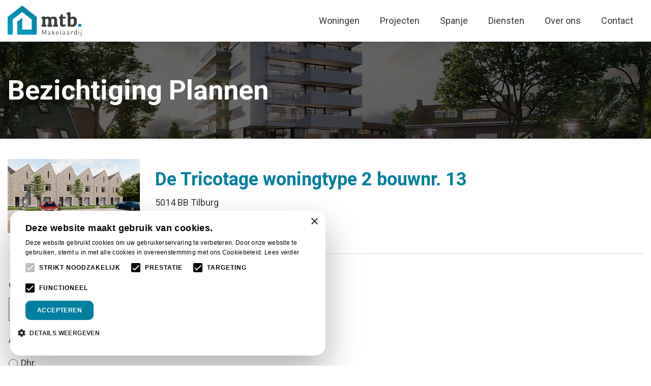

--- FILE ---
content_type: text/html; charset=utf-8
request_url: https://mtbmakelaardij.nl/bezichtiging-plannen?id=1311&propertyName=De%20Tricotage%20woningtype%202%20bouwnr.%2013
body_size: 7846
content:

<!DOCTYPE html>
<html lang="nl">
<head>

    <!-- Google Tag Manager -->
    <script>
    (function (w, d, s, l, i) {
            w[l] = w[l] || []; w[l].push({
                'gtm.start':
                    new Date().getTime(), event: 'gtm.js'
            }); var f = d.getElementsByTagName(s)[0],
                j = d.createElement(s), dl = l != 'dataLayer' ? '&l=' + l : ''; j.async = true; j.src =
                    'https://www.googletagmanager.com/gtm.js?id=' + i + dl; f.parentNode.insertBefore(j, f);
        })(window, document, 'script', 'dataLayer', 'GTM-KBLGZ7Q');</script>
    <!-- End Google Tag Manager -->

    

    <!-- Favicons -->

    <link rel="icon" type="image/png" sizes="192x192" href="/media/4oslfbpq/logo-mtb-makelaardij.png?center=0.5662650602409639,0.20166666666666666&amp;mode=crop&amp;width=192&amp;height=192&amp;rnd=134092238427500000">
    <link rel="icon" type="image/png" sizes="32x32" href="/media/4oslfbpq/logo-mtb-makelaardij.png?center=0.5662650602409639,0.20166666666666666&amp;mode=crop&amp;width=32&amp;height=32&amp;rnd=134092238427500000">
    <link rel="icon" type="image/png" sizes="96x96" href="/media/4oslfbpq/logo-mtb-makelaardij.png?center=0.5662650602409639,0.20166666666666666&amp;mode=crop&amp;width=96&amp;height=96&amp;rnd=134092238427500000">
    <link rel="icon" type="image/png" sizes="16x16" href="/media/4oslfbpq/logo-mtb-makelaardij.png?center=0.5662650602409639,0.20166666666666666&amp;mode=crop&amp;width=16&amp;height=16&amp;rnd=134092238427500000">


    <meta charset="UTF-8">
    <meta name="viewport" content="width=device-width, initial-scale=1.0">
    <meta http-equiv="X-UA-Compatible" content="ie=edge">
    <meta name="author" content="Heabb">
    <meta name="facebook-domain-verification" content="kojveba8mq4fzngna7j7xsniktbsac" />


<title>Bezichtiging plannen | MTB makelaardij</title>
<meta name="description" content="" />
<meta name="robots" content="index, follow" />
<meta http-equiv="Content-Type" content="text/html; charset=utf-8" />
<link rel="canonical" href="https://mtbmakelaardij.nl/bezichtiging-plannen/"/>
    <link href="https://fonts.googleapis.com/css2?family=Roboto:ital,wght@0,400;0,700;1,400;1,700&display=swap" rel="stylesheet">
    <link media="all" rel="stylesheet" href="" />

    <link rel="stylesheet" href="https://cdnjs.cloudflare.com/ajax/libs/font-awesome/5.12.1/css/all.css">
    <link rel="stylesheet" href="https://www.unpkg.com/flickity@2.2.1/dist/flickity.min.css">
    <link media="all" rel="stylesheet" href="https://cdnjs.cloudflare.com/ajax/libs/photoswipe/4.1.3/default-skin/default-skin.min.css" />
    <link media="all" rel="stylesheet" href="https://cdnjs.cloudflare.com/ajax/libs/photoswipe/4.1.3/photoswipe.min.css" />
    <link media="all" rel="stylesheet" href="/dist/css/master.min.css" />
    <link media="all" rel="stylesheet" href="/dist/css/master.min.css.map" />
    <link media="all" rel="stylesheet" href="/css/WoningWaarde.css" />

    <!-- Facebook Pixel Code -->
    <script>
        !function (f, b, e, v, n, t, s) {
            if (f.fbq) return; n = f.fbq = function () {
                n.callMethod ?
                    n.callMethod.apply(n, arguments) : n.queue.push(arguments)
            };
            if (!f._fbq) f._fbq = n; n.push = n; n.loaded = !0; n.version = '2.0';
            n.queue = []; t = b.createElement(e); t.async = !0;
            t.src = v; s = b.getElementsByTagName(e)[0];
            s.parentNode.insertBefore(t, s)
        }(window, document, 'script',
            'https://connect.facebook.net/en_US/fbevents.js');
        fbq('init', '347135213097876');
        fbq('track', 'PageView');
    </script>
    <noscript>
        <img height="1" width="1"
             src="https://www.facebook.com/tr?id=347135213097876&ev=PageView&noscript=1" />
    </noscript>
    <!-- End Facebook Pixel Code -->

</head>
<body>

    <!-- Google Tag Manager (noscript) -->
    <noscript>
        <iframe src="https://www.googletagmanager.com/ns.html?id=GTM-KBLGZ7Q"
                height="0" width="0" style="display:none;visibility:hidden"></iframe>
    </noscript>
    <!-- End Google Tag Manager (noscript) -->

    



<div class="header">

    <div class="main-nav">

        <div class="main-nav-logo">
            <a href="/">
                <img src="/media/j4igct0x/logo-mtb-makelaardij.png" name="Logo header">
            </a>
        </div>

        <ul class="main-nav-menu">
            <li class="main-nav-menu-item">
                <a href="/aanbod" class="main-nav-menu-item-link">
                    Woningen
                </a>
            </li>
            <li class="main-nav-menu-item">
                <a href="/projecten" class="main-nav-menu-item-link">
                    Projecten
                </a>
            </li>
            <li class="main-nav-menu-item">
                <a href="/spanje" class="main-nav-menu-item-link small-deep">
                    Spanje
                </a>
                <ul class="main-nav-sub-menu-small">
                    <li>
                        <a href="/spanje">
                            Aanbod
                        </a>
                    </li>
                    <li>
                        <a href="/projecten/spanje/">
                            Werkwijze
                        </a>
                    </li>
                </ul>
            </li>
            <li class="main-nav-menu-item">
                <a href="/diensten" class="main-nav-menu-item-link">
                    Diensten
                </a>
            </li>
            <li class="main-nav-menu-item">
                <a href="/over-ons" class="main-nav-menu-item-link">
                    Over ons
                </a>
            </li>
            <li class="main-nav-menu-item">
                <a href="/contact" class="main-nav-menu-item-link">
                    Contact
                </a>
            </li>
        </ul>

        <div class="hamburger-wrapper">
            <a class="hamburger" id="hamburger" href="javascript:void(0);">
                <div class="hamburger-icon" id="hamburger-icon">
                    <span class="hamburger-top-bar"></span>
                    <span class="hamburger-first-middle-bar"></span>
                    <span class="hamburger-second-middle-bar"></span>
                    <span class="hamburger-bottom-bar"></span>
                </div>
            </a>
        </div>

    </div>
</div>

<div class="header-fix"></div>



    


<section class="page-title" style="background-image:url(https://mtbmakelaardij.b-cdn.net/media/femfi4er/nl18-062-01-strategy-today-de-koopvaardij-ext01-v02-small.jpg)">
    <div class="overlay"></div>
    <div class="container">
        <div class="content">
            <h1>
                Bezichtiging Plannen
            </h1>
            <p>
                
            </p>
        </div>
    </div>
</section>

<section class="bezichtiging-plannen">
    <div class="container">
        <div class="bp-header">
            <div class="image">
                    <figure>
                        <img src="/media/sebdm3di/overzicht-type-a-16-19-en-type-d-15-small.jpg"
                             alt="404">
                    </figure>
            </div>



            <div class="content">
                <h1 class="bp-straatnaam">
                    De Tricotage woningtype 2 bouwnr. 13
                </h1>

                    <span class="bp-postcode">
                        5014 BB   Tilburg
                    </span>
                
                <span class="bp-prijs">
                    € 311.000
                </span>
            </div>
        </div>
    </div>
</section>








<section class="grid " style=" ">
    <div class="container">


                    <div class="row">
    <div class="col-md-6 col-sm-12 col-xs-12">

        
<div id="umbraco_form_6575815853fa4e199b8e8725fa70c114" class="umbraco-forms-form bezichtigingplannen umbraco-forms-exodus">

<form action="/bezichtiging-plannen?id=1311&amp;propertyName=De+Tricotage+woningtype+2+bouwnr.+13" enctype="multipart/form-data" method="post"><input name="__RequestVerificationToken" type="hidden" value="3NgO3q8ueo1uzurh800dAc5yGYsaBMEv3nhIi5PyLpbeQo1HRKhnyHKRG3KzWb-A5rm1SGSJutfYYqKrTEbLCayvyi_rS1ZQyQBtRG9f64w1" /><input data-val="true" data-val-required="The FormId field is required." name="FormId" type="hidden" value="65758158-53fa-4e19-9b8e-8725fa70c114" /><input name="FormName" type="hidden" value="Bezichtiging plannen" /><input data-val="true" data-val-required="The RecordId field is required." name="RecordId" type="hidden" value="00000000-0000-0000-0000-000000000000" /><input name="PreviousClicked" type="hidden" value="" /><input name="Theme" type="hidden" value="exodus" />            <input type="hidden" name="FormStep" value="0" />
            <input type="hidden" name="RecordState" value="[base64]" />





<div class="umbraco-forms-page module-form">




        <fieldset class="umbraco-forms-fieldset" id="376aa924-2526-4681-aa62-7333a568bde9">


            <div class="row-fluid">

                    <div class="umbraco-forms-container">

                            <div class=" umbraco-forms-field woning shortanswer" >

                                    <label for="eb4c198e-50a8-4117-abc2-245666c32bec" class="umbraco-forms-label">
                                        Woning                                     </label>


                                <div class="umbraco-forms-field-wrapper">

                                    <input type="text" name="eb4c198e-50a8-4117-abc2-245666c32bec" id="eb4c198e-50a8-4117-abc2-245666c32bec" class="text" value="De Tricotage woningtype 2 bouwnr. 13" maxlength="500"
       



/>





<span class="field-validation-valid" data-valmsg-for="eb4c198e-50a8-4117-abc2-245666c32bec" data-valmsg-replace="true"></span>
                                </div>

                            </div>
                            <div class=" umbraco-forms-field aanhef singlechoice mandatory alternating" >

                                    <label for="8352e37e-dcad-4266-ad51-c5ac0ad1fb07" class="umbraco-forms-label">
                                        Aanhef                                                        <span class="umbraco-forms-indicator">*</span>
                                    </label>


                                <div class="umbraco-forms-field-wrapper">

                                      

   
<div class="  radiobuttonlist" id="8352e37e-dcad-4266-ad51-c5ac0ad1fb07">
    <div class="custom-radio">
        <input type="radio" name="8352e37e-dcad-4266-ad51-c5ac0ad1fb07" id="8352e37e-dcad-4266-ad51-c5ac0ad1fb07_0" value="Dhr."
                 data-val="true" data-rule-required="true" data-msg-required="Dit veld is verplicht"                  />
        <label for="8352e37e-dcad-4266-ad51-c5ac0ad1fb07_0">Dhr.</label>
        <br />
    </div>
    <div class="custom-radio">
        <input type="radio" name="8352e37e-dcad-4266-ad51-c5ac0ad1fb07" id="8352e37e-dcad-4266-ad51-c5ac0ad1fb07_1" value="Mevr."
                 data-val="true" data-rule-required="true" data-msg-required="Dit veld is verplicht"                  />
        <label for="8352e37e-dcad-4266-ad51-c5ac0ad1fb07_1">Mevr.</label>
        <br />
    </div>
</div>

<span class="field-validation-valid" data-valmsg-for="8352e37e-dcad-4266-ad51-c5ac0ad1fb07" data-valmsg-replace="true"></span>
                                </div>

                            </div>
                            <div class=" umbraco-forms-field naam shortanswer mandatory" >

                                    <label for="72668619-f612-4a10-cda1-1b623bf69b6a" class="umbraco-forms-label">
                                        Naam                                                        <span class="umbraco-forms-indicator">*</span>
                                    </label>


                                <div class="umbraco-forms-field-wrapper">

                                    <input type="text" name="72668619-f612-4a10-cda1-1b623bf69b6a" id="72668619-f612-4a10-cda1-1b623bf69b6a" class="text" value="" maxlength="500"
       
data-val="true"
 data-val-required="Dit veld is verplicht"

/>





<span class="field-validation-valid" data-valmsg-for="72668619-f612-4a10-cda1-1b623bf69b6a" data-valmsg-replace="true"></span>
                                </div>

                            </div>
                            <div class=" umbraco-forms-field emailadres shortanswer mandatory alternating" >

                                    <label for="db2c8e57-ad02-47cc-ca31-1807ea789c92" class="umbraco-forms-label">
                                        E-mailadres                                                        <span class="umbraco-forms-indicator">*</span>
                                    </label>


                                <div class="umbraco-forms-field-wrapper">

                                    <input type="text" name="db2c8e57-ad02-47cc-ca31-1807ea789c92" id="db2c8e57-ad02-47cc-ca31-1807ea789c92" class="text" value="" maxlength="500"
       
data-val="true"
 data-val-required="Dit veld is verplicht"

/>





<span class="field-validation-valid" data-valmsg-for="db2c8e57-ad02-47cc-ca31-1807ea789c92" data-valmsg-replace="true"></span>
                                </div>

                            </div>
                            <div class=" umbraco-forms-field telefoonnummer shortanswer mandatory" >

                                    <label for="b6d5cea8-2e8e-4c28-cfe0-5321fd5dcdd5" class="umbraco-forms-label">
                                        Telefoonnummer                                                        <span class="umbraco-forms-indicator">*</span>
                                    </label>


                                <div class="umbraco-forms-field-wrapper">

                                    <input type="text" name="b6d5cea8-2e8e-4c28-cfe0-5321fd5dcdd5" id="b6d5cea8-2e8e-4c28-cfe0-5321fd5dcdd5" class="text" value="" maxlength="500"
       
data-val="true"
 data-val-required="Dit veld is verplicht"

/>





<span class="field-validation-valid" data-valmsg-for="b6d5cea8-2e8e-4c28-cfe0-5321fd5dcdd5" data-valmsg-replace="true"></span>
                                </div>

                            </div>
                            <div class=" umbraco-forms-field algemenevoorwaarden dataconsent mandatory alternating" >

                                    <label for="731a0237-bfb5-4867-fa69-025e8b3f3258" class="umbraco-forms-label">
                                        Algemene voorwaarden                                                        <span class="umbraco-forms-indicator">*</span>
                                    </label>


                                <div class="umbraco-forms-field-wrapper">

                                    
    <div class="custom-checkbox">
        <input type="checkbox" name="731a0237-bfb5-4867-fa69-025e8b3f3258" id="731a0237-bfb5-4867-fa69-025e8b3f3258" value="true"
                 data-rule-required="true" data-val="true" data-msg-required="Dit veld is verplicht"                  />
        <input type="hidden" name="731a0237-bfb5-4867-fa69-025e8b3f3258" value="false" />
        <label for="731a0237-bfb5-4867-fa69-025e8b3f3258">Hierbij ga ik akkoord met de <a href="/algemene-voorwaarden/" target="_blank">algemene voorwaarden</a>.</label> 
    </div>

<span class="field-validation-valid" data-valmsg-for="731a0237-bfb5-4867-fa69-025e8b3f3258" data-valmsg-replace="true"></span>
                                </div>

                            </div>

                    </div>
            </div>

        </fieldset>

    <div style="display: none">
        <input type="text" name="6575815853fa4e199b8e8725fa70c114" />
    </div>


    <div class="umbraco-forms-navigation row-fluid">

        <div class="custom-submit">
                <input type="submit" 
                       class="btn primary" 
                       value="Verzenden" 
                       name="__next" />
        </div>
    </div>
</div>


<input name="ufprt" type="hidden" value="[base64]" /></form>

        



<script>
    if (typeof umbracoFormsCollection === 'undefined') var umbracoFormsCollection = [];
    umbracoFormsCollection.push('%7B%22formId%22:%226575815853fa4e199b8e8725fa70c114%22,%22fieldSetConditions%22:%7B%7D,%22fieldConditions%22:%7B%7D,%22recordValues%22:%7B%7D%7D');
</script>


<script type='application/javascript' src='/App_Plugins/UmbracoForms/Assets/Themes/Default/umbracoforms.js' defer='defer'></script>    </div>
    </div>
    </div>
</section>











    


    <script type="application/ld+json">
        {
        "@context": "http://schema.org",
        "@type": "Organization",
        "url": "https://mtbmakelaardij.nl/"
                }
    </script>

    


    


    

<section class="footer-logos">
            <div class="footer-logo">
                <img src="/media/znfpnpd4/funda-logo-white-400x300-schaduw.png">
            </div>
            <div class="footer-logo">
                <img src="/media/smleyyaw/wl-vastgoed-logo-white-400x300-schaduw.png">
            </div>
            <div class="footer-logo">
                <img src="/media/jqnhekki/vbo-makelaar-white-400x300-new-2.png">
            </div>
            <div class="footer-logo">
                <img src="/media/5pdb0fvq/pm-logo-website.png">
            </div>
</section>
<footer class="footer">
    <div class="wrap">
        <div class="content">
            <ul class="links">
                            <li>
                                <a href="/aanbod/">
                                    Aanbod
                                </a>
                            </li>
                            <li>
                                <a href="/contact/">
                                    Contact
                                </a>
                            </li>
                            <li>
                                <a href="/projecten/">
                                    Projecten
                                </a>
                            </li>
                            <li>
                                <a href="/algemene-voorwaarden/">
                                    Algemene Voorwaarden
                                </a>
                            </li>
                            <li>
                                <a href="/disclaimer/">
                                    Disclaimer
                                </a>
                            </li>
                            <li>
                                <a href="/privacy-statement/">
                                    Privacy statement
                                </a>
                            </li>
                            <li>
                                <a href="/zoekopdracht/">
                                    Zoekopdracht
                                </a>
                            </li>

            </ul>
            <img src="/media/qnepcgn5/logo-mtb-makelaardij-wit.png">

            <ul class="socials">
                                <li>
                    <a href="https://www.facebook.com/mtbmakelaardij" target="_blank">
                        <i class="fab fa-facebook-f"></i>
                    </a>
                </li>

                <li>
                    <a href="https://www.instagram.com/mtb_makelaardij/" target="_blank">
                        <i class="fab fa-instagram"></i>
                    </a>
                </li>
            </ul>
        </div>
    </div>
</footer>

    


    <script src="https://code.jquery.com/jquery-3.5.1.min.js"
            integrity="sha256-9/aliU8dGd2tb6OSsuzixeV4y/faTqgFtohetphbbj0="
            crossorigin="anonymous">
    </script>

    <script src="https://ajax.aspnetcdn.com/ajax/jquery.validate/1.16.0/jquery.validate.min.js"></script>
    <script src="https://ajax.aspnetcdn.com/ajax/mvc/5.2.3/jquery.validate.unobtrusive.min.js"></script>
    <script src="https://www.unpkg.com/flickity@2.2.1/dist/flickity.pkgd.min.js"></script>
    <script src="https://cdn.jsdelivr.net/npm/vanilla-lazyload@16.0.0/dist/lazyload.min.js"></script>
    <script src="/scripts/WoningWaarde.js"></script>
    <script src="https://cdnjs.cloudflare.com/ajax/libs/photoswipe/4.1.3/photoswipe.min.js"></script>
    <script src="https://cdnjs.cloudflare.com/ajax/libs/photoswipe/4.1.3/photoswipe-ui-default.min.js"></script>

    <script defer src="/dist/scripts/manifest.bundle.js"></script>
    <script defer src="/dist/scripts/app.bundle.js"></script>
    <script src="https://www.google.com/recaptcha/api.js?onload=onloadCallback&render=explicit"
            async defer>
    </script>
</body>
</html>

--- FILE ---
content_type: text/css
request_url: https://mtbmakelaardij.nl/dist/css/master.min.css
body_size: 22023
content:
/*! normalize.css v7.0.0 | MIT License | github.com/necolas/normalize.css */html{line-height:1.15;-ms-text-size-adjust:100%;-webkit-text-size-adjust:100%}article,aside,footer,header,nav,section{display:block}h1{font-size:2em;margin:.67em 0}figcaption,figure,main{display:block}figure{margin:1em 40px}hr{box-sizing:content-box;height:0;overflow:visible}pre{font-family:monospace;font-size:1em}a{background-color:transparent;-webkit-text-decoration-skip:objects}abbr[title]{border-bottom:none;text-decoration:underline;-webkit-text-decoration:underline dotted;text-decoration:underline dotted}b,strong{font-weight:inherit;font-weight:bolder}code,kbd,samp{font-family:monospace;font-size:1em}dfn{font-style:italic}mark{background-color:#ff0;color:#000}small{font-size:80%}sub,sup{font-size:75%;line-height:0;position:relative;vertical-align:baseline}sub{bottom:-.25em}sup{top:-.5em}audio,video{display:inline-block}audio:not([controls]){display:none;height:0}img{border-style:none}svg:not(:root){overflow:hidden}button,input,optgroup,select,textarea{font-family:sans-serif;font-size:100%;line-height:1.15;margin:0}button,input{overflow:visible}button,select{text-transform:none}[type=reset],[type=submit],button,html [type=button]{-webkit-appearance:button}[type=button]::-moz-focus-inner,[type=reset]::-moz-focus-inner,[type=submit]::-moz-focus-inner,button::-moz-focus-inner{border-style:none;padding:0}[type=button]:-moz-focusring,[type=reset]:-moz-focusring,[type=submit]:-moz-focusring,button:-moz-focusring{outline:1px dotted ButtonText}fieldset{padding:.35em .75em .625em}legend{box-sizing:border-box;color:inherit;display:table;max-width:100%;padding:0;white-space:normal}progress{display:inline-block;vertical-align:baseline}textarea{overflow:auto}[type=checkbox],[type=radio]{box-sizing:border-box;padding:0}[type=number]::-webkit-inner-spin-button,[type=number]::-webkit-outer-spin-button{height:auto}[type=search]{-webkit-appearance:textfield;outline-offset:-2px}[type=search]::-webkit-search-cancel-button,[type=search]::-webkit-search-decoration{-webkit-appearance:none}::-webkit-file-upload-button{-webkit-appearance:button;font:inherit}details,menu{display:block}summary{display:list-item}canvas{display:inline-block}[hidden],template{display:none}*,:after,:before{box-sizing:border-box}body{background-color:#fff;font-family:Roboto,Helvetica,Arial,"sans-serif";font-weight:400;font-size:16px;-webkit-font-smoothing:antialiased;-moz-osx-font-smoothing:grayscale;color:#363636;line-height:1.7;overflow-x:hidden;position:relative;width:100%;margin:0;padding:0}@media (min-width:1200px){body{font-size:18px}}a{color:#0066cb;text-decoration:underline;-webkit-text-decoration-skip:ink;text-decoration-skip-ink:auto}a:focus,a:hover{color:#007fa0}hr{border:none;border-bottom:1px solid #cecece;margin:30px 0}figure{margin:0;background-size:auto 100%;background-position:50%;background-repeat:no-repeat}figure img{max-width:100%;width:100%;height:auto;display:block;margin:0 auto;transition:opacity .2s}figure.contain-width img{width:auto}form fieldset{border:none;padding:0}h1,h2,h3,h4,h5,h6{color:#007fa0;font-weight:600}.background-section{padding:40px 0;margin:0}@media (min-width:992px){.background-section{padding:80px 0}}.section-zero{margin:0}ul.list-check{list-style:none;padding:0}ul.list-check li{margin:4px 0;padding-left:24px;position:relative}ul.list-check li:before{content:" ";background-size:cover;background-image:url(/dist/images/list-check.svg);width:1em;height:1em;position:absolute;left:0;top:4px}section{margin-top:40px;margin-bottom:40px}.container{width:100%;max-width:1400px;padding-right:15px;padding-left:15px}.container--fluid{max-width:none}.container,.container-fluid{margin-right:auto;margin-left:auto}.row{box-sizing:border-box;display:flex;flex-grow:0;flex-shrink:1;flex-direction:row;flex-wrap:wrap;margin-right:-15px;margin-left:-15px}.container-fluid .row{margin-left:unset;margin-right:unset}.row.reverse{flex-direction:row-reverse}.col.reverse{flex-direction:column-reverse}[class^=col-]{display:flex;flex-direction:column}.col-xs,.col-xs-1,.col-xs-2,.col-xs-3,.col-xs-4,.col-xs-5,.col-xs-6,.col-xs-7,.col-xs-8,.col-xs-9,.col-xs-10,.col-xs-11,.col-xs-12,.col-xs-offset-0,.col-xs-offset-1,.col-xs-offset-2,.col-xs-offset-3,.col-xs-offset-4,.col-xs-offset-5,.col-xs-offset-6,.col-xs-offset-7,.col-xs-offset-8,.col-xs-offset-9,.col-xs-offset-10,.col-xs-offset-11,.col-xs-offset-12{box-sizing:border-box;flex:0 0 auto;padding-right:15px;padding-left:15px}.col-xs{flex-grow:1;flex-basis:0;max-width:100%}.col-xs-1{flex-basis:8.33333333%;max-width:8.33333333%}.col-xs-2{flex-basis:16.66666667%;max-width:16.66666667%}.col-xs-3{flex-basis:25%;max-width:25%}.col-xs-4{flex-basis:33.33333333%;max-width:33.33333333%}.col-xs-5{flex-basis:41.66666667%;max-width:41.66666667%}.col-xs-6{flex-basis:50%;max-width:50%}.col-xs-7{flex-basis:58.33333333%;max-width:58.33333333%}.col-xs-8{flex-basis:66.66666667%;max-width:66.66666667%}.col-xs-9{flex-basis:75%;max-width:75%}.col-xs-10{flex-basis:83.33333333%;max-width:83.33333333%}.col-xs-11{flex-basis:91.66666667%;max-width:91.66666667%}.col-xs-12{flex-basis:100%;max-width:100%}.col-xs-offset-0{margin-left:0}.col-xs-offset-1{margin-left:8.33333333%}.col-xs-offset-2{margin-left:16.66666667%}.col-xs-offset-3{margin-left:25%}.col-xs-offset-4{margin-left:33.33333333%}.col-xs-offset-5{margin-left:41.66666667%}.col-xs-offset-6{margin-left:50%}.col-xs-offset-7{margin-left:58.33333333%}.col-xs-offset-8{margin-left:66.66666667%}.col-xs-offset-9{margin-left:75%}.col-xs-offset-10{margin-left:83.33333333%}.col-xs-offset-11{margin-left:91.66666667%}[dir=ltr] .start-xs{text-align:left}[dir=rtl] .start-xs{text-align:right}.start-xs{justify-content:flex-start}.center-xs{justify-content:center}[dir=ltr] .end-xs{text-align:right}[dir=rtl] .end-xs{text-align:left}.end-xs{justify-content:flex-end}.top-xs{align-items:flex-start}.middle-xs{align-items:center}.bottom-xs{align-items:flex-end}.around-xs{justify-content:space-around}.between-xs{justify-content:space-between}.first-xs{order:-1}.last-xs{order:1}@media (min-width:576px){.col-ms,.col-ms-1,.col-ms-2,.col-ms-3,.col-ms-4,.col-ms-5,.col-ms-6,.col-ms-7,.col-ms-8,.col-ms-9,.col-ms-10,.col-ms-11,.col-ms-12,.col-ms-offset-0,.col-ms-offset-1,.col-ms-offset-2,.col-ms-offset-3,.col-ms-offset-4,.col-ms-offset-5,.col-ms-offset-6,.col-ms-offset-7,.col-ms-offset-8,.col-ms-offset-9,.col-ms-offset-10,.col-ms-offset-11,.col-ms-offset-12{box-sizing:border-box;flex:0 0 auto;padding-right:15px;padding-left:15px}.col-ms{flex-grow:1;flex-basis:0;max-width:100%}.col-ms-1{flex-basis:8.33333333%;max-width:8.33333333%}.col-ms-2{flex-basis:16.66666667%;max-width:16.66666667%}.col-ms-3{flex-basis:25%;max-width:25%}.col-ms-4{flex-basis:33.33333333%;max-width:33.33333333%}.col-ms-5{flex-basis:41.66666667%;max-width:41.66666667%}.col-ms-6{flex-basis:50%;max-width:50%}.col-ms-7{flex-basis:58.33333333%;max-width:58.33333333%}.col-ms-8{flex-basis:66.66666667%;max-width:66.66666667%}.col-ms-9{flex-basis:75%;max-width:75%}.col-ms-10{flex-basis:83.33333333%;max-width:83.33333333%}.col-ms-11{flex-basis:91.66666667%;max-width:91.66666667%}.col-ms-12{flex-basis:100%;max-width:100%}.col-ms-offset-0{margin-left:0}.col-ms-offset-1{margin-left:8.33333333%}.col-ms-offset-2{margin-left:16.66666667%}.col-ms-offset-3{margin-left:25%}.col-ms-offset-4{margin-left:33.33333333%}.col-ms-offset-5{margin-left:41.66666667%}.col-ms-offset-6{margin-left:50%}.col-ms-offset-7{margin-left:58.33333333%}.col-ms-offset-8{margin-left:66.66666667%}.col-ms-offset-9{margin-left:75%}.col-ms-offset-10{margin-left:83.33333333%}.col-ms-offset-11{margin-left:91.66666667%}[dir=ltr] .start-ms{text-align:left}[dir=rtl] .start-ms{text-align:right}.start-ms{justify-content:flex-start}.center-ms{justify-content:center}[dir=ltr] .end-ms{text-align:right}[dir=rtl] .end-ms{text-align:left}.end-ms{justify-content:flex-end}.top-ms{align-items:flex-start}.middle-ms{align-items:center}.bottom-ms{align-items:flex-end}.around-ms{justify-content:space-around}.between-ms{justify-content:space-between}.first-ms{order:-1}.last-ms{order:1}}@media (min-width:768px){.col-sm,.col-sm-1,.col-sm-2,.col-sm-3,.col-sm-4,.col-sm-5,.col-sm-6,.col-sm-7,.col-sm-8,.col-sm-9,.col-sm-10,.col-sm-11,.col-sm-12,.col-sm-offset-0,.col-sm-offset-1,.col-sm-offset-2,.col-sm-offset-3,.col-sm-offset-4,.col-sm-offset-5,.col-sm-offset-6,.col-sm-offset-7,.col-sm-offset-8,.col-sm-offset-9,.col-sm-offset-10,.col-sm-offset-11,.col-sm-offset-12{box-sizing:border-box;flex:0 0 auto;padding-right:15px;padding-left:15px}.col-sm{flex-grow:1;flex-basis:0;max-width:100%}.col-sm-1{flex-basis:8.33333333%;max-width:8.33333333%}.col-sm-2{flex-basis:16.66666667%;max-width:16.66666667%}.col-sm-3{flex-basis:25%;max-width:25%}.col-sm-4{flex-basis:33.33333333%;max-width:33.33333333%}.col-sm-5{flex-basis:41.66666667%;max-width:41.66666667%}.col-sm-6{flex-basis:50%;max-width:50%}.col-sm-7{flex-basis:58.33333333%;max-width:58.33333333%}.col-sm-8{flex-basis:66.66666667%;max-width:66.66666667%}.col-sm-9{flex-basis:75%;max-width:75%}.col-sm-10{flex-basis:83.33333333%;max-width:83.33333333%}.col-sm-11{flex-basis:91.66666667%;max-width:91.66666667%}.col-sm-12{flex-basis:100%;max-width:100%}.col-sm-offset-0{margin-left:0}.col-sm-offset-1{margin-left:8.33333333%}.col-sm-offset-2{margin-left:16.66666667%}.col-sm-offset-3{margin-left:25%}.col-sm-offset-4{margin-left:33.33333333%}.col-sm-offset-5{margin-left:41.66666667%}.col-sm-offset-6{margin-left:50%}.col-sm-offset-7{margin-left:58.33333333%}.col-sm-offset-8{margin-left:66.66666667%}.col-sm-offset-9{margin-left:75%}.col-sm-offset-10{margin-left:83.33333333%}.col-sm-offset-11{margin-left:91.66666667%}[dir=ltr] .start-sm{text-align:left}[dir=rtl] .start-sm{text-align:right}.start-sm{justify-content:flex-start}.center-sm{justify-content:center}[dir=ltr] .end-sm{text-align:right}[dir=rtl] .end-sm{text-align:left}.end-sm{justify-content:flex-end}.top-sm{align-items:flex-start}.middle-sm{align-items:center}.bottom-sm{align-items:flex-end}.around-sm{justify-content:space-around}.between-sm{justify-content:space-between}.first-sm{order:-1}.last-sm{order:1}}@media (min-width:992px){section{margin-top:80px;margin-bottom:80px}.col-md,.col-md-1,.col-md-2,.col-md-3,.col-md-4,.col-md-5,.col-md-6,.col-md-7,.col-md-8,.col-md-9,.col-md-10,.col-md-11,.col-md-12,.col-md-offset-0,.col-md-offset-1,.col-md-offset-2,.col-md-offset-3,.col-md-offset-4,.col-md-offset-5,.col-md-offset-6,.col-md-offset-7,.col-md-offset-8,.col-md-offset-9,.col-md-offset-10,.col-md-offset-11,.col-md-offset-12{box-sizing:border-box;flex:0 0 auto;padding-right:15px;padding-left:15px}.col-md{flex-grow:1;flex-basis:0;max-width:100%}.col-md-1{flex-basis:8.33333333%;max-width:8.33333333%}.col-md-2{flex-basis:16.66666667%;max-width:16.66666667%}.col-md-3{flex-basis:25%;max-width:25%}.col-md-4{flex-basis:33.33333333%;max-width:33.33333333%}.col-md-5{flex-basis:41.66666667%;max-width:41.66666667%}.col-md-6{flex-basis:50%;max-width:50%}.col-md-7{flex-basis:58.33333333%;max-width:58.33333333%}.col-md-8{flex-basis:66.66666667%;max-width:66.66666667%}.col-md-9{flex-basis:75%;max-width:75%}.col-md-10{flex-basis:83.33333333%;max-width:83.33333333%}.col-md-11{flex-basis:91.66666667%;max-width:91.66666667%}.col-md-12{flex-basis:100%;max-width:100%}.col-md-offset-0{margin-left:0}.col-md-offset-1{margin-left:8.33333333%}.col-md-offset-2{margin-left:16.66666667%}.col-md-offset-3{margin-left:25%}.col-md-offset-4{margin-left:33.33333333%}.col-md-offset-5{margin-left:41.66666667%}.col-md-offset-6{margin-left:50%}.col-md-offset-7{margin-left:58.33333333%}.col-md-offset-8{margin-left:66.66666667%}.col-md-offset-9{margin-left:75%}.col-md-offset-10{margin-left:83.33333333%}.col-md-offset-11{margin-left:91.66666667%}[dir=ltr] .start-md{text-align:left}[dir=rtl] .start-md{text-align:right}.start-md{justify-content:flex-start}.center-md{justify-content:center}[dir=ltr] .end-md{text-align:right}[dir=rtl] .end-md{text-align:left}.end-md{justify-content:flex-end}.top-md{align-items:flex-start}.middle-md{align-items:center}.bottom-md{align-items:flex-end}.around-md{justify-content:space-around}.between-md{justify-content:space-between}.first-md{order:-1}.last-md{order:1}}@media (min-width:1200px){.col-lg,.col-lg-1,.col-lg-2,.col-lg-3,.col-lg-4,.col-lg-5,.col-lg-6,.col-lg-7,.col-lg-8,.col-lg-9,.col-lg-10,.col-lg-11,.col-lg-12,.col-lg-offset-0,.col-lg-offset-1,.col-lg-offset-2,.col-lg-offset-3,.col-lg-offset-4,.col-lg-offset-5,.col-lg-offset-6,.col-lg-offset-7,.col-lg-offset-8,.col-lg-offset-9,.col-lg-offset-10,.col-lg-offset-11,.col-lg-offset-12{box-sizing:border-box;flex:0 0 auto;padding-right:15px;padding-left:15px}.col-lg{flex-grow:1;flex-basis:0;max-width:100%}.col-lg-1{flex-basis:8.33333333%;max-width:8.33333333%}.col-lg-2{flex-basis:16.66666667%;max-width:16.66666667%}.col-lg-3{flex-basis:25%;max-width:25%}.col-lg-4{flex-basis:33.33333333%;max-width:33.33333333%}.col-lg-5{flex-basis:41.66666667%;max-width:41.66666667%}.col-lg-6{flex-basis:50%;max-width:50%}.col-lg-7{flex-basis:58.33333333%;max-width:58.33333333%}.col-lg-8{flex-basis:66.66666667%;max-width:66.66666667%}.col-lg-9{flex-basis:75%;max-width:75%}.col-lg-10{flex-basis:83.33333333%;max-width:83.33333333%}.col-lg-11{flex-basis:91.66666667%;max-width:91.66666667%}.col-lg-12{flex-basis:100%;max-width:100%}.col-lg-offset-0{margin-left:0}.col-lg-offset-1{margin-left:8.33333333%}.col-lg-offset-2{margin-left:16.66666667%}.col-lg-offset-3{margin-left:25%}.col-lg-offset-4{margin-left:33.33333333%}.col-lg-offset-5{margin-left:41.66666667%}.col-lg-offset-6{margin-left:50%}.col-lg-offset-7{margin-left:58.33333333%}.col-lg-offset-8{margin-left:66.66666667%}.col-lg-offset-9{margin-left:75%}.col-lg-offset-10{margin-left:83.33333333%}.col-lg-offset-11{margin-left:91.66666667%}[dir=ltr] .start-lg{text-align:left}[dir=rtl] .start-lg{text-align:right}.start-lg{justify-content:flex-start}.center-lg{justify-content:center}[dir=ltr] .end-lg{text-align:right}[dir=rtl] .end-lg{text-align:left}.end-lg{justify-content:flex-end}.top-lg{align-items:flex-start}.middle-lg{align-items:center}.bottom-lg{align-items:flex-end}.around-lg{justify-content:space-around}.between-lg{justify-content:space-between}.first-lg{order:-1}.last-lg{order:1}}input{width:100%;padding:12px;border:1px solid #5b5b5b;resize:vertical;margin-bottom:12px;background-color:#fff;font-family:Roboto,Helvetica,Arial,"sans-serif"}input:-ms-input-placeholder{color:#7b7b7b}input::placeholder{color:#7b7b7b}input[type=submit]{margin-top:8px;padding:14px 0;border:1px solid #f39200;background-color:#f39200;color:#fff;cursor:pointer;transition:all .2s ease-in-out}input[type=submit]:hover{border:1px solid #007fa0;background-color:#007fa0;color:#fff;transition:all .2s ease-in-out}label{color:inherit;font-size:18px;margin:10px 0 6px;display:inline-block}.cms-checkbox,.custom-checkbox{position:relative;display:block;min-height:1.5rem}.cms-checkbox:first-child label,.custom-checkbox:first-child label{margin:10px 0 3px}.cms-checkbox:last-child label,.custom-checkbox:last-child label{margin:3px 0 20px}.cms-checkbox input[type=checkbox],.custom-checkbox input[type=checkbox]{width:auto;box-sizing:border-box;padding:0;position:absolute;z-index:-1;opacity:0}.cms-checkbox input[type=checkbox]:checked~label:before,.custom-checkbox input[type=checkbox]:checked~label:before{box-shadow:0 0 0 0 transparent;border-color:#5b5b5b;background-color:#fff}.cms-checkbox input[type=checkbox]:checked~label:after,.custom-checkbox input[type=checkbox]:checked~label:after{display:block}.cms-checkbox label,.custom-checkbox label{cursor:pointer;position:relative;vertical-align:top;padding-left:1.5rem}.cms-checkbox label:before,.custom-checkbox label:before{border-radius:.3125rem;transition:background-color .15s ease-in-out,border-color .15s ease-in-out,box-shadow .15s ease-in-out;pointer-events:none;background-color:#fff;border:1px solid #5b5b5b;position:absolute;top:.4rem;left:0;display:block;width:1rem;height:1rem;content:""}.cms-checkbox label:after,.custom-checkbox label:after{content:"";position:absolute;display:none;top:.5rem;left:.35rem;width:5px;height:10px;border:solid #007fa0;border-width:0 2px 2px 0;transform:rotate(45deg)}.custom-radio{position:relative;display:block;min-height:1.5rem}.custom-radio:first-child label{margin:10px 0 3px}.custom-radio:last-child label{margin:3px 0 20px}.custom-radio input[type=radio]{width:auto;box-sizing:border-box;padding:0;position:absolute;z-index:-1;opacity:0}.custom-radio input[type=radio]:checked~label:before{box-shadow:0 0 0 0 transparent;border-color:#5b5b5b;background-color:#fff}.custom-radio input[type=radio]:checked~label:after{display:block}.custom-radio label{cursor:pointer;position:relative;vertical-align:top;margin:3px 0;padding-left:1.5rem}.custom-radio label:before{border-radius:100%;transition:background-color .15s ease-in-out,border-color .15s ease-in-out,box-shadow .15s ease-in-out;pointer-events:none;background-color:#fff;border:1px solid #5b5b5b;position:absolute;top:.4rem;left:0;display:block;width:18px;height:18px;content:""}.custom-radio label:after{content:"";position:absolute;display:none;top:calc(.4rem + 6px);left:6px;width:6px;height:6px;background-color:#007fa0;border-radius:100%;transform:rotate(45deg)}.custom-select{border:1px solid #5b5b5b;width:100%;padding:0;overflow:hidden;margin-bottom:12px;background:#fff url("data:image/svg+xml;charset=US-ASCII,%3Csvg%20xmlns%3D%22http%3A%2F%2Fwww.w3.org%2F2000%2Fsvg%22%20width%3D%22292.4%22%20height%3D%22292.4%22%3E%3Cpath%20fill%3D%22%23000000%22%20d%3D%22M287%2069.4a17.6%2017.6%200%200%200-13-5.4H18.4c-5%200-9.3%201.8-12.9%205.4A17.6%2017.6%200%200%200%200%2082.2c0%205%201.8%209.3%205.4%2012.9l128%20127.9c3.6%203.6%207.8%205.4%2012.8%205.4s9.2-1.8%2012.8-5.4L287%2095c3.5-3.5%205.4-7.8%205.4-12.8%200-5-1.9-9.2-5.5-12.8z%22%2F%3E%3C%2Fsvg%3E");background-repeat:no-repeat,repeat;background-position:right .7em top 50%,0 0;background-size:.65em auto,100%}.custom-select select{cursor:pointer;padding:14px 12px;background-color:#fff;width:100%;border:none;box-shadow:none;background:transparent;font-family:Roboto,Helvetica,Arial,"sans-serif";background-image:none;-webkit-appearance:none}.custom-submit{overflow:auto}textarea{width:100%;padding:12px;border:1px solid #5b5b5b;resize:vertical;margin-bottom:12px;background-color:#fff;font-family:Roboto,Helvetica,Arial,"sans-serif"}textarea:-ms-input-placeholder{color:#7b7b7b}textarea::placeholder{color:#7b7b7b}fieldset{padding:0;border:none}.custom-multi-select{position:relative}.custom-multi-select.active .cms-wrap{display:block}.custom-multi-select .cms-box{line-height:1.15;padding:14px 12px;border:1px solid #5b5b5b;background:#fff url("data:image/svg+xml;charset=US-ASCII,%3Csvg%20xmlns%3D%22http%3A%2F%2Fwww.w3.org%2F2000%2Fsvg%22%20width%3D%22292.4%22%20height%3D%22292.4%22%3E%3Cpath%20fill%3D%22%23000000%22%20d%3D%22M287%2069.4a17.6%2017.6%200%200%200-13-5.4H18.4c-5%200-9.3%201.8-12.9%205.4A17.6%2017.6%200%200%200%200%2082.2c0%205%201.8%209.3%205.4%2012.9l128%20127.9c3.6%203.6%207.8%205.4%2012.8%205.4s9.2-1.8%2012.8-5.4L287%2095c3.5-3.5%205.4-7.8%205.4-12.8%200-5-1.9-9.2-5.5-12.8z%22%2F%3E%3C%2Fsvg%3E");background-repeat:no-repeat,repeat;background-position:right .7em top 50%,0 0;background-size:.65em auto,100%;cursor:pointer}.custom-multi-select .cms-wrap{display:none;position:absolute;z-index:2;width:100%;top:1px;padding:12px;background-color:#fff;border:1px solid #5b5b5b;border-top:none}.custom-multi-select .cms-wrap .cms-checkbox:first-child label{margin:3px 0}.custom-multi-select .cms-wrap .cms-checkbox:last-child label{margin:inherit}.custom-multi-select .cms-wrap .cms-checkbox label{display:block}.custom-multi-select .cms-wrap .cms-checkbox label:hover{background-color:#ececec}@media (min-width:768px){input[type=submit]{width:auto;padding:14px 30px}}.module-accordeon .accordion{background-color:#f1f1f1;color:#f39200;cursor:pointer;padding:18px;width:100%;border:none;text-align:left;outline:none;transition:.4s;font-weight:700}.module-accordeon .accordion.active,.module-accordeon .accordion:hover{background-color:#007fa0;color:#fff}.module-accordeon .accordion:after{content:"\002B";color:#f39200;font-weight:700;float:right;margin-left:5px}.module-accordeon .accordion:hover:after{color:#fff}.module-accordeon .accordion.active:after{content:"\2212";color:#fff}.module-accordeon .panel{padding:0 18px;background-color:#fff;max-height:0;overflow:hidden;transition:max-height .2s ease-out}.button{background-color:#007fa0;color:#fff;font-weight:700;padding:12px 16px;text-align:center;display:inline-block;cursor:pointer;transition:.2s ease-in;border:2px solid #007fa0;border-radius:2px;margin:8px 12px 8px 0}.button,.button a{text-decoration:none}.button a{color:inherit}.button:hover{transition:.2s ease-in}.button.alt,.button:hover{background-color:#f39200;color:#fff;border:2px solid #f39200}.button.alt:hover{background-color:#007fa0}.button.alt:hover,.button.border{color:#fff;border:2px solid #007fa0}.button.border{background-color:#f39200}.button.border:hover{background-color:#007fa0;color:#fff;border:2px solid #007fa0}.module-card{box-shadow:0 2px 20px rgba(0,0,0,.1);background-color:#fff;padding:30px 40px 50px;border-radius:5px;margin-bottom:20px}@media (min-width:992px){.module-card{padding:40px 50px 60px}}.module-cta{min-height:380px;margin-top:0;background-image:url(/dist/images/de-koopvaardij-mtb-makelaardij.jpg);background-size:cover;background-repeat:no-repeat;background-position:50%;position:relative;overflow:hidden;display:flex;align-items:center;justify-content:center}.module-cta .overlay{background-color:#000;position:absolute;height:100%;width:100%;z-index:1;left:0;right:0;top:0;opacity:.6}.module-cta .container{max-width:1400px}.module-cta .container .content{position:relative;z-index:2;color:#fff;max-width:700px;margin:100px 0 80px}.module-cta .container .content h2{font-size:2em;color:#fff;margin:0 0 20px}.module-cta .container .content table{border-collapse:collapse;width:100%;border:none;margin-bottom:1em}.module-cta .container .content table tbody tr td{border:none}.module-cta .container .content table tbody tr td ul{margin:2px 0;color:#fff;font-size:18px;padding:0 0 0 26px;list-style-image:url(/dist/images/vinkje-oranje.png)}@media (min-width:992px){.module-cta{min-height:550px}.module-cta .container .content{margin:140px 0}.module-cta .container .content h2{font-size:3em}}.module-divider{display:block;margin:.5em auto;border:.5px solid #cecece}.module-fotoboek .target-photo{cursor:zoom-in}.module-fotoboek .lightbox{cursor:zoom-out;display:none;position:fixed;z-index:999;width:100%;height:100%;text-align:center;top:0;left:0;background:rgba(0,0,0,.8)}.module-fotoboek .lightbox img{max-width:90%;max-height:80%;margin-top:2%}.module-fotoboek .lightbox:target{outline:none;display:flex;justify-content:center;align-items:center}.module-icon-text img{width:50%;max-width:220px}.module-foto-carrousel .foto-carousel .carousel-cell{width:80%;padding:0 8px}.module-foto-carrousel .flickity-prev-next-button{width:50px;height:50px;background:rgba(0,0,0,.4)}.module-foto-carrousel .flickity-prev-next-button .arrow{fill:#fff}.module-foto-carrousel .flickity-prev-next-button.no-svg{color:#fff}.module-foto-carrousel .flickity-prev-next-button:hover{background:rgba(0,0,0,.5)}.module-foto-carrousel .flickity-prev-next-button:disabled{display:none}.module-foto-carrousel .flickity-page-dots{bottom:10px}.module-foto-carrousel .flickity-page-dots .dot{width:12px;height:12px;opacity:1;background:transparent;border:1px solid #fff}.module-foto-carrousel .flickity-page-dots .dot.is-selected{background:#fff}.module-foto-carrousel .flickity-viewport{transition:height .4s}.module-quote{margin:40px 0}.module-quote .quote-carousel .carousel-cell{width:100%;padding:0 8px}.module-quote .quote-carousel .carousel-cell .quote-content{max-width:800px;margin:0 auto;padding:0 30px;text-align:center;font-weight:700}.module-quote .quote-carousel .carousel-cell .quote-content:before{content:"";display:block;background:url(/dist/images/quote-icon.png) no-repeat;background-size:cover;height:34px;width:47px;margin:0 auto}.module-quote .quote-carousel .carousel-cell .quote-content p{font-size:1em}.module-quote .quote-carousel .carousel-cell .quote-content span{text-transform:uppercase;color:#007fa0}.module-quote .flickity-prev-next-button{width:26px;height:26px;background:#f39200;transition:.2s}.module-quote .flickity-prev-next-button .arrow{fill:#fff}.module-quote .flickity-prev-next-button.no-svg{color:#fff}.module-quote .flickity-prev-next-button:hover{background:#007fa0}.module-quote .flickity-prev-next-button:disabled{display:none}@media (min-width:992px){.module-quote .module-quote .quote-carousel .carousel-cell .quote-content p{font-size:1.2em}.module-quote .flickity-prev-next-button{width:32px;height:32px}}.module-rich-text h1{margin-top:0;margin-bottom:22px}.module-rich-text h2{margin-top:0;margin-bottom:20px}.module-rich-text h3{margin-top:0;margin-bottom:18px}.module-rich-text p{margin-top:0;margin-bottom:40px}.module-rich-text img{max-width:100%;height:auto}.module-tabs .tab{overflow:hidden;background-color:#f1f1f1}.module-tabs .tab button{background-color:inherit;float:left;border:none;outline:none;cursor:pointer;padding:14px 16px;transition:.3s;font-weight:700}.module-tabs .tab button:hover{background-color:#f39200;color:#fff}.module-tabs .tab button.active{background-color:#007fa0;color:#fff}.module-tabs .tabcontent{display:none;padding:6px 12px;border:1px solid #f1f1f1;border-top:none}.module-tile{margin-bottom:30px}.module-tile a{color:inherit;text-decoration:inherit}.module-tile a .content{background-color:#f1f1f1}.module-tile a .content figure{overflow:hidden}.module-tile a .content figure img{transition:.2s ease-in}.module-tile a .content .wrap{padding:40px}.module-tile a .content .wrap h2{margin:0;font-size:1.3em;color:#f39200}.module-tile a .content .wrap p{margin:8px 0}.module-tile a .content .wrap span{margin:16px 0 0;display:inline-block;color:#007fa0}.module-tile a:hover .content figure{overflow:hidden}.module-tile a:hover .content figure img{transform:scale(1.05);transition:.2s ease-in}.module-video video{width:100%;height:auto}.module-youtube{position:relative;padding-bottom:56.25%;height:0}.module-youtube iframe{position:absolute;top:0;left:0;width:100%;height:100%}.project-tile{margin-bottom:30px}.project-tile a{color:inherit;text-decoration:none}.project-tile a:hover .project-tile-wrap .image .project-tile-title{background-color:rgba(0,0,0,.2)}.project-tile .project-tile-wrap .image{position:relative}.project-tile .project-tile-wrap .image img{display:block;width:100%;height:400px;object-fit:cover}.project-tile .project-tile-wrap .image .project-tile-title{position:absolute;top:0;left:0;width:100%;height:100%;background-color:rgba(0,0,0,.5);transition:.2s;color:#fff}.project-tile .project-tile-wrap .image .project-tile-title .project-tile-title-wrap{position:absolute;top:50%;left:50%;transform:translate(-50%,-50%);text-align:center}.project-tile .project-tile-wrap .image .project-tile-title .project-tile-title-wrap h3{font-size:1.5em;color:#fff;margin:0 12px}.project-tile .project-tile-wrap .image .project-tile-title .project-tile-title-wrap p{margin:12px 0}.project-tile .project-tile-wrap .kenmerken{position:relative;z-index:2}.project-tile .project-tile-wrap .kenmerken .kenmerken-wrap{background-color:#f1f1f1}.project-tile .project-tile-wrap .kenmerken .kenmerken-wrap ul{margin:0 auto;display:flex;flex-direction:column;justify-content:space-between;padding:10px 0}.project-tile .project-tile-wrap .kenmerken .kenmerken-wrap ul li{padding:10px 20px;display:flex;flex-direction:row;align-self:start}.project-tile .project-tile-wrap .kenmerken .kenmerken-wrap ul li img{display:block;margin:0 auto;width:40px;height:40px;-ms-grid-row-align:center;align-self:center}.project-tile .project-tile-wrap .kenmerken .kenmerken-wrap ul li .kenmerken-content{display:block;margin-left:18px}.project-tile .project-tile-wrap .kenmerken .kenmerken-wrap ul li .kenmerken-content .kenmerken-title{display:block;margin:2px 0;font-weight:700}.project-tile .project-tile-wrap .kenmerken .kenmerken-wrap ul li .kenmerken-content .kenmerken-subtitle{display:block}@media (min-width:992px){.project-tile .project-tile-wrap .image img{height:500px}.project-tile .project-tile-wrap .kenmerken .kenmerken-wrap ul{flex-direction:row;padding:10px 30px}.project-tile .project-tile-wrap .kenmerken .kenmerken-wrap ul li{padding:20px;display:block;text-align:center}.project-tile .project-tile-wrap .kenmerken .kenmerken-wrap ul li img{width:40px;height:40px}.project-tile .project-tile-wrap .kenmerken .kenmerken-wrap ul li .kenmerken-content{margin-left:0}.project-tile .project-tile-wrap .kenmerken .kenmerken-wrap ul li .kenmerken-content .kenmerken-title{margin:6px 0 2px}}.project-woning-tile{padding-bottom:20px;margin-bottom:40px;border-bottom:1px solid #f1f1f1}.project-woning-tile .project-woning-tile-wrap{max-width:860px;padding:0 15px;margin:0 auto;display:flex;flex-direction:column}.project-woning-tile .project-woning-tile-wrap .image{width:100%}.project-woning-tile .project-woning-tile-wrap .image img{display:block;width:100%}.project-woning-tile .project-woning-tile-wrap .content{display:flex;flex-direction:column;justify-content:space-between;width:100%;padding:20px 0 10px}.project-woning-tile .project-woning-tile-wrap .content .info .title{margin:0;color:#363636}.project-woning-tile .project-woning-tile-wrap .content .info .subtitle{margin:0 0 12px;color:#868686}.project-woning-tile .project-woning-tile-wrap .content .info .price{display:inline-block;margin:0 0 8px;font-weight:700}.project-woning-tile .project-woning-tile-wrap .content .info .icons{display:none}.project-woning-tile .project-woning-tile-wrap .content .woningtype-expand{margin-top:12px;color:#0066cb;cursor:pointer;-webkit-user-select:none;-ms-user-select:none;user-select:none}.project-woning-tile .project-woning-tile-wrap .content .woningtype-expand .woningtype-icon{background-size:22px 22px;vertical-align:middle;line-height:22px;pointer-events:none;height:23px;width:20px;margin-top:-2px;margin-right:4px}.project-woning-tile .project-woning-tile-wrap .content .woningtype-expand .woningtype-icon--plus{display:inline-block;background:url(/dist/images/woningtype-plus-icon-blue.svg) no-repeat}.project-woning-tile .project-woning-tile-wrap .content .woningtype-expand .woningtype-icon--minus{display:none;background:url(/dist/images/woningtype-minus-icon-blue.svg) no-repeat}.project-woning-tile .project-woning-tile-wrap .content .woningtype-expand--expanded .woningtype-icon--plus{display:none}.project-woning-tile .project-woning-tile-wrap .content .woningtype-expand--expanded .woningtype-icon--minus{display:inline-block}.project-woning-tile .woningtypes{display:none;margin-top:20px;padding:20px 0;background-color:#f1f1f1}.project-woning-tile .woningtypes--expanded{display:block}.project-woning-tile .woningtypes .woningtypes-wrap{max-width:860px;margin:0 auto;padding:0 15px}.project-woning-tile .woningtypes .woningtypes-wrap table{width:100%;text-align:left;border-spacing:0}.project-woning-tile .woningtypes .woningtypes-wrap table thead{display:none}.project-woning-tile .woningtypes .woningtypes-wrap table thead th{padding:8px 0}.project-woning-tile .woningtypes .woningtypes-wrap table tbody tr{display:flex;flex-wrap:wrap}.project-woning-tile .woningtypes .woningtypes-wrap table tbody tr td{padding:4px 0}.project-woning-tile .woningtypes .woningtypes-wrap table tbody tr td a{text-decoration:none}.project-woning-tile .woningtypes .woningtypes-wrap table tbody tr td.woningtype-title{padding-top:20px;display:block;width:100%;border-top:1px solid #fff}.project-woning-tile .woningtypes .woningtypes-wrap table tbody tr td.woningtype-title--verkocht:after{content:"verkocht";background-color:#df2d2d;color:#fff;padding:4px 8px;font-weight:700;border-radius:3px;font-size:14px}.project-woning-tile .woningtypes .woningtypes-wrap table tbody tr td.woningtype-title--bod:after{content:"Onder bod";background-color:#f39200;color:#fff;padding:4px 8px;font-weight:700;border-radius:3px;font-size:14px}.project-woning-tile .woningtypes .woningtypes-wrap table tbody tr td.woningtype-title--verkocht-onder-voorbehoud:after{content:"Verkocht onder voorbehoud";background-color:#f39200;color:#fff;padding:4px 8px;font-weight:700;border-radius:3px;font-size:14px}.project-woning-tile .woningtypes .woningtypes-wrap table tbody tr td.woningtype-surface{display:block;width:50%;order:3;padding-bottom:20px}.project-woning-tile .woningtypes .woningtypes-wrap table tbody tr td.woningtype-surface:before{content:"";display:inline-block;background:url(/dist/images/woningtype-surface-icon.svg) no-repeat;background-size:20px 20px;vertical-align:middle;line-height:20px;pointer-events:none;height:20px;width:20px;margin-top:-2px;margin-right:4px}.project-woning-tile .woningtypes .woningtypes-wrap table tbody tr td.woningtype-rooms{display:block;width:50%;order:4;padding-bottom:20px}.project-woning-tile .woningtypes .woningtypes-wrap table tbody tr td.woningtype-rooms:before{content:"";display:inline-block;background:url(/dist/images/woningtype-door-icon.svg) no-repeat;background-size:20px 20px;vertical-align:middle;line-height:20px;pointer-events:none;height:20px;width:20px;margin-top:-2px;margin-right:4px}.project-woning-tile .woningtypes .woningtypes-wrap table tbody tr td.woningtype-price{display:block;width:100%;font-weight:700}@media (min-width:992px){.project-woning-tile{padding-bottom:40px;margin-bottom:40px;border-bottom:1px solid #f1f1f1}.project-woning-tile .project-woning-tile-wrap{flex-direction:row}.project-woning-tile .project-woning-tile-wrap .image{width:44%}.project-woning-tile .project-woning-tile-wrap .image img{width:100%;height:100%;object-fit:cover}.project-woning-tile .project-woning-tile-wrap .content{width:56%;padding:30px}.project-woning-tile .project-woning-tile-wrap .content .info .icons{display:flex;flex-direction:row;margin:12px 0}.project-woning-tile .project-woning-tile-wrap .content .info .icons img{display:inline-block;height:22px;width:auto;margin-bottom:-4px;margin-right:6px}.project-woning-tile .project-woning-tile-wrap .content .info .icons .rooms,.project-woning-tile .project-woning-tile-wrap .content .info .icons .size{width:50%}.project-woning-tile .woningtypes .woningtypes-wrap table thead{display:table-header-group}.project-woning-tile .woningtypes .woningtypes-wrap table tbody tr{display:table-row}.project-woning-tile .woningtypes .woningtypes-wrap table tbody tr td{border-top:1px solid #fff;padding:8px 0}.project-woning-tile .woningtypes .woningtypes-wrap table tbody tr td.woningtype-title{padding-top:8px;display:table-cell;width:auto}.project-woning-tile .woningtypes .woningtypes-wrap table tbody tr td.woningtype-surface{display:table-cell;width:auto;order:unset;padding-bottom:8px}.project-woning-tile .woningtypes .woningtypes-wrap table tbody tr td.woningtype-surface:before{content:none}.project-woning-tile .woningtypes .woningtypes-wrap table tbody tr td.woningtype-rooms{display:table-cell;width:auto;order:unset;padding-bottom:8px}.project-woning-tile .woningtypes .woningtypes-wrap table tbody tr td.woningtype-rooms:before{content:none}.project-woning-tile .woningtypes .woningtypes-wrap table tbody tr td.woningtype-price{display:table-cell;width:auto;font-weight:700}}.woning-tile{margin-bottom:30px}.woning-tile a{text-decoration:none;color:inherit}.woning-tile .woning-tile-wrap .wt-image{position:relative;width:100%;height:260px;overflow:hidden}.woning-tile .woning-tile-wrap .wt-image img{display:block;width:100%;height:100%;object-fit:cover;transition:.2s}.woning-tile .woning-tile-wrap .wt-image .status{position:absolute;display:block;font-size:13px;top:10px;left:10px;border-radius:3px;padding:3px 8px;color:#fff;font-weight:600}.woning-tile .woning-tile-wrap .wt-image .status[data-status=beschikbaar]{background-color:#04ae61}.woning-tile .woning-tile-wrap .wt-image .status[data-status=beschikbaar]:before{content:"Beschikbaar"}.woning-tile .woning-tile-wrap .wt-image .status[data-status=verkocht]{background-color:#df2d2d}.woning-tile .woning-tile-wrap .wt-image .status[data-status=verkocht]:before{content:"Verkocht"}.woning-tile .woning-tile-wrap .wt-image .status[data-status=bod]{background-color:#f39200}.woning-tile .woning-tile-wrap .wt-image .status[data-status=bod]:before{content:"Onder bod"}.woning-tile .woning-tile-wrap .wt-image .status[data-status="verkocht onder voorbehoud"]{background-color:#f39200}.woning-tile .woning-tile-wrap .wt-image .status[data-status="verkocht onder voorbehoud"]:before{content:"Verkocht onder voorbehoud"}.woning-tile .woning-tile-wrap .wt-image .status[data-status=optie]{background-color:#f39200}.woning-tile .woning-tile-wrap .wt-image .status[data-status=optie]:before{content:"Onder optie"}.woning-tile .woning-tile-wrap .wt-info{margin:10px 0}.woning-tile .woning-tile-wrap .wt-info .wt-info-wrap{display:flex;flex-direction:row;flex-wrap:wrap}.woning-tile .woning-tile-wrap .wt-info .wt-info-wrap div{flex:0 100%;max-width:100%;margin:2px 0}.woning-tile .woning-tile-wrap .wt-info .wt-info-wrap div.wt-straat{font-weight:700;font-size:1.2em;color:#007fa0}.woning-tile .woning-tile-wrap .wt-info .wt-info-wrap div.wt-prijs{font-weight:700;flex:0 50%;max-width:50%}.woning-tile .woning-tile-wrap .wt-info .wt-info-wrap div.wt-wonen{flex:0 50%;max-width:50%;text-align:right}.woning-tile .woning-tile-wrap .wt-info .wt-info-wrap div.wt-info-link{color:#f39200}@media (min-width:992px){.woning-tile a:hover .woning-tile-wrap .wt-image img{transform:scale(1.05)}.woning-tile .woning-tile-wrap .wt-image{height:400px}.woning-tile .woning-tile-wrap .wt-info .wt-info-wrap div{flex:0 50%;max-width:50%}.woning-tile .woning-tile-wrap .wt-info .wt-info-wrap div.wt-straat{font-size:1em}.woning-tile .woning-tile-wrap .wt-info .wt-info-wrap div.wt-postcode{text-align:right}}.cijfers-section{min-height:380px;margin-top:0;background-image:url(/dist/images/de-koopvaardij-mtb-makelaardij.jpg);background-size:cover;background-repeat:no-repeat;background-position:50%;position:relative;overflow:hidden;display:flex;align-items:center;justify-content:center}.cijfers-section .overlay{background-color:#000;position:absolute;height:100%;width:100%;z-index:1;left:0;right:0;top:0;opacity:.6}.cijfers-section .container{max-width:1400px}.cijfers-section .container .content{position:relative;z-index:2;color:#fff;max-width:1200px;margin:100px auto}.cijfers-section .container .content ul{margin:0;padding:0;list-style:none;display:flex;flex-direction:column;justify-content:space-between}.cijfers-section .container .content ul li{margin:20px 0;display:block;font-weight:700;text-align:center;line-height:1.4}.cijfers-section .container .content ul li .aantal{display:block;font-size:42px}.cijfers-section .container .content ul li .title{display:block;font-size:1.7em;margin-bottom:8px}.cijfers-section .container .content ul li .sub-title{display:block;font-weight:400}@media (min-width:992px){.cijfers-section{min-height:400px}.cijfers-section .container .content{margin:140px auto}.cijfers-section .container .content ul{flex-direction:row}.cijfers-section .container .content ul li{line-height:1.4}.cijfers-section .container .content ul li .aantal{font-size:80px}.cijfers-section .container .content ul li .title{font-size:2em;margin-bottom:8px}.cijfers-section .container .content ul li .sub-title{font-weight:400}}.footer-logos{margin:0;background-color:#f39200;padding:20px 0;display:flex;flex-wrap:wrap;justify-content:center}.footer-logos .footer-logo{-ms-grid-row-align:center;align-self:center;flex:1 0 50%}.footer-logos .footer-logo img{display:block;width:100px;height:auto;margin:12px auto}.footer{background-color:#007fa0}.footer .wrap{padding:40px 10px;margin:0 auto;max-width:600px}.footer .wrap .content{font-weight:700}.footer .wrap .content ul{text-align:center;list-style:none;padding:0}.footer .wrap .content ul li{display:inline-block;padding:8px 16px}.footer .wrap .content ul li a{color:#fff;text-decoration:none}.footer .wrap .content ul li a:hover{text-decoration:underline}.footer .wrap .content ul.socials{font-size:26px}.footer .wrap .content img{display:block;width:100%;max-width:220px;margin:0 auto}@media (min-width:992px){.footer-logos{display:flex;justify-content:center;flex-direction:row}.footer-logos .footer-logo{flex:unset}.footer-logos .footer-logo img{margin:12px}.footer .wrap{padding:60px 15px}.footer .wrap .content ul li{padding:10px 20px}}@media (max-width:991px){body.overflow-hidden{overflow:hidden}.header{position:fixed;width:100%;top:0;z-index:100;background:#fff;box-shadow:0 2px 20px rgba(0,0,0,.1)}.header.active .main-nav-menu{transform:translateX(0);overflow:scroll}.main-nav{display:flex;justify-content:space-between;padding:0 0 0 20px}.main-nav:before{content:"";position:fixed;z-index:90;top:0;left:0;width:100%;height:58px;background-color:#fff}.main-nav .main-nav-logo{-ms-grid-row-align:center;align-self:center;position:relative;z-index:99;background-color:#fff}.main-nav .main-nav-logo img{display:block;height:44px;width:auto}.main-nav .main-nav-menu{position:fixed;z-index:20;top:0;left:0;width:100%;height:100vh;background-color:#fff;padding:78px 20px 20px;margin:0;list-style-type:none;transform:translateX(-100%);transition:.2s;overflow:scroll}.main-nav .main-nav-menu .main-nav-menu-spacer-mobile{height:30px}.main-nav .main-nav-menu .main-nav-menu-item{position:relative}.main-nav .main-nav-menu .main-nav-menu-item .main-nav-menu-item-link{display:block;color:inherit;text-decoration:none;font-weight:700;font-size:26px;line-height:38px;font-family:Roboto,Helvetica,Arial,"sans-serif";padding:8px 0}.main-nav .main-nav-menu .main-nav-menu-item .main-nav-sub-menu-small{padding:0;margin:0;list-style:none}.main-nav .main-nav-menu .main-nav-menu-item .main-nav-sub-menu-small.active{display:block}.main-nav .main-nav-menu .main-nav-menu-item .main-nav-sub-menu-small li{position:relative}.main-nav .main-nav-menu .main-nav-menu-item .main-nav-sub-menu-small li a{font-size:18px;line-height:30px;display:block;padding:4px 12px;color:inherit;text-decoration:none}.main-nav .main-nav-icon{position:relative;z-index:100;-ms-grid-row-align:center;align-self:center;width:40px}.main-nav .main-nav-icon img{display:block;padding:10px;width:40px}.main-nav .main-nav-search{margin-left:auto;cursor:pointer;position:relative}.main-nav .main-nav-search .mns-desk{position:absolute;top:10px;left:10px}.main-nav .main-nav-search .mns-mob{display:block}.main-nav .main-nav-button{display:none}.main-nav .hamburger-wrapper{background-color:#fff;padding:20px 20px 20px 14px;display:block;-ms-grid-row-align:center;align-self:center;position:relative;z-index:100}.main-nav .hamburger-wrapper .hamburger-icon{width:18px;height:18px;position:relative;transform:rotate(0deg);transition:.5s ease-in-out;cursor:pointer}.main-nav .hamburger-wrapper .hamburger-icon span{display:block;position:absolute;height:2px;width:100%;background:#000;border-radius:5px;opacity:1;left:0;transform:rotate(0deg);transition:.25s ease-in-out}.main-nav .hamburger-wrapper .hamburger-icon span:first-child{top:2px}.main-nav .hamburger-wrapper .hamburger-icon span:nth-child(2),.main-nav .hamburger-wrapper .hamburger-icon span:nth-child(3){top:8px}.main-nav .hamburger-wrapper .hamburger-icon span:nth-child(4){top:14px}.main-nav .hamburger-wrapper .hamburger-icon.active .hamburger-top-bar{top:10px;width:0;left:50%}.main-nav .hamburger-wrapper .hamburger-icon.active .hamburger-first-middle-bar{transform:rotate(45deg)}.main-nav .hamburger-wrapper .hamburger-icon.active .hamburger-second-middle-bar{transform:rotate(-45deg)}.main-nav .hamburger-wrapper .hamburger-icon.active .hamburger-bottom-bar{top:10px;width:0;left:50%}.header-fix{height:57px}}@media (min-width:992px){.header{position:fixed;width:100%;top:0;z-index:100;background:#fff;box-shadow:0 2px 20px rgba(0,0,0,.1)}.main-nav{position:relative;display:flex;justify-content:space-between;padding:0 15px;max-width:1400px;margin:0 auto}.main-nav .main-nav-logo{-ms-grid-row-align:center;align-self:center;margin-right:30px}.main-nav .main-nav-logo img{display:block;height:60px;width:auto}.main-nav .main-nav-menu{display:flex;list-style-type:none;padding:0;margin:0}.main-nav .main-nav-menu .main-nav-mobile-cta{display:none}.main-nav .main-nav-menu .main-nav-menu-item:hover .main-nav-menu-item-link{background-color:#fff;position:relative;z-index:2}.main-nav .main-nav-menu .main-nav-menu-item:hover .main-nav-sub-menu-small{display:block}.main-nav .main-nav-menu .main-nav-menu-item .has-children:after{content:url(/wp-content/uploads/2022/09/menu-more-icon.svg);margin-left:4px;transform:translateY(-2px);display:inline-block}.main-nav .main-nav-menu .main-nav-menu-item .main-nav-menu-item-link{text-decoration:inherit;color:inherit;display:block;padding:26px 20px;line-height:30px}.main-nav .main-nav-menu .main-nav-menu-item .main-nav-menu-item-link.active,.main-nav .main-nav-menu .main-nav-menu-item .main-nav-menu-item-link:hover{color:var(--color-blue)}.main-nav .main-nav-menu .main-nav-menu-item .main-nav-menu-item-link.mobile{display:none}.main-nav .main-nav-menu .main-nav-menu-item .main-nav-sub-menu-small{display:none;position:absolute;background-color:#fff;list-style:none;padding:12px;margin:0;box-shadow:0 2px 20px rgba(0,0,0,.3)}.main-nav .main-nav-menu .main-nav-menu-item .main-nav-sub-menu-small li{padding:0;margin:0}.main-nav .main-nav-menu .main-nav-menu-item .main-nav-sub-menu-small li a{position:relative;text-decoration:inherit;color:inherit;padding:3px 32px 3px 12px;display:inline-block;width:100%;max-width:240px;font-family:Roboto,Helvetica,Arial,"sans-serif";font-weight:400;font-size:18px}.main-nav .main-nav-menu .main-nav-menu-item .main-nav-sub-menu-small li a:hover{background-color:var(--color-light-pink)}.main-nav .main-nav-menu .main-nav-menu-item .main-nav-sub-menu-small li a:hover:after{content:url(/wp-content/uploads/2022/09/menu-right-chevron-icon.svg);display:inline-block;position:absolute;right:12px}.main-nav .main-nav-icon{-ms-grid-row-align:center;align-self:center;width:46px}.main-nav .main-nav-icon img{display:block;padding:10px;width:44px}.main-nav .main-nav-search{margin-left:auto;cursor:pointer}.main-nav .main-nav-search .mns-desk{display:block}.main-nav .main-nav-search .mns-mob{display:none}.main-nav .main-nav-button{margin-left:20px}.main-nav .main-nav-button a{text-decoration:inherit;color:inherit;display:block;padding:20px;background-color:var(--color-blue);color:#fff}.main-nav .main-nav-button a.active,.main-nav .main-nav-button a:hover{background-color:var(--color-dark-orange)}.main-nav .hamburger-wrapper,.main-nav .header-mobile-fix{display:none}.header-fix{height:82px}}.hero{min-height:380px;margin-top:0;background-image:url(/dist/images/de-koopvaardij-mtb-makelaardij.jpg);background-size:cover;background-repeat:no-repeat;background-position:50%;position:relative;overflow:hidden;display:flex;align-items:center;justify-content:center}.hero .overlay{background-color:#000;position:absolute;height:100%;width:100%;z-index:1;left:0;right:0;top:0;opacity:.6}.hero .container{max-width:1400px}.hero .container .content{position:relative;z-index:2;color:#fff;max-width:1000px;margin:100px 0 80px}.hero .container .content h1{font-size:2em;color:#fff;margin:0}@media (min-width:992px){.hero{min-height:550px}.hero .container .content{margin:200px 0}.hero .container .content h1{font-size:3em}}.page-title{min-height:120px;margin-top:0;background-image:url(/dist/images/de-koopvaardij-mtb-makelaardij.jpg);background-size:cover;background-repeat:no-repeat;background-position:50%;position:relative;overflow:hidden;display:flex;align-items:center;justify-content:center}.page-title .overlay{background-color:#000;position:absolute;height:100%;width:100%;z-index:1;left:0;right:0;top:0;opacity:.6}.page-title .container{max-width:1400px}.page-title .container .content{position:relative;z-index:2;color:#fff;max-width:1000px;margin:40px 0}.page-title .container .content h1{font-size:2em;color:#fff;margin:0}@media (min-width:992px){.page-title .container .content{margin:50px 0}.page-title .container .content h1{font-size:3em}}.image-text{display:flex}.image-text,.image-text.reverse{flex-direction:column}.image-text.block{margin:0 -15px}.image-text.block .content{padding:30px}.image-text.block .image{-ms-grid-row-align:unset;align-self:unset}.image-text.block .image figure{height:100%}.image-text.block .image figure img{object-fit:cover;height:100%;width:100%}.image-text .content{padding:0}.image-text .content,.image-text .image{-ms-grid-row-align:center;align-self:center;width:100%}@media (min-width:992px){.image-text{flex-direction:row}.image-text.reverse{flex-direction:row-reverse}.image-text.block .content{padding:100px}.image-text .content{width:50%;padding:60px}.image-text .image{width:50%}}.woning-configurator{display:flex;flex-direction:column}.woning-configurator h3{margin-top:0;color:#363636}.woning-configurator .wc-options{width:100%;margin-bottom:20px}.woning-configurator .wc-options .wc-options-container .wc-options-wrap .wc-option-btn{display:flex;justify-content:space-between;background-color:#f1f1f1;border:2px solid #f1f1f1;padding:12px 16px;margin-bottom:4px}.woning-configurator .wc-options .wc-options-container .wc-options-wrap .wc-option-btn:hover{cursor:pointer;background-color:#cecece;border:2px solid #cecece}.woning-configurator .wc-options .wc-options-container .wc-options-wrap .wc-option-btn.active{border:2px solid #f39200}.woning-configurator .wc-options .wc-options-container .wc-options-wrap .wc-option-btn div:first-of-type{font-weight:700}.woning-configurator .wc-view{width:100%}.woning-configurator .wc-view .wc-view-container .wc-view-wrap{display:none}.woning-configurator .wc-view .wc-view-container .wc-view-wrap.active{display:block}.woning-configurator .wc-view .wc-view-container .wc-view-wrap .wc-view-top-nav{display:flex;justify-content:space-between}.woning-configurator .wc-view .wc-view-container .wc-view-wrap .wc-view-top-nav .wc-view-option{width:calc(33.33333% - 3px);background-color:#f1f1f1;border:2px solid #f1f1f1;padding:12px 2px;margin-bottom:4px;text-align:center;font-weight:700}.woning-configurator .wc-view .wc-view-container .wc-view-wrap .wc-view-top-nav .wc-view-option:hover{cursor:pointer;background-color:#cecece;border:2px solid #cecece}.woning-configurator .wc-view .wc-view-container .wc-view-wrap .wc-view-top-nav .wc-view-option.active{border:2px solid #f39200}.woning-configurator .wc-view .wc-view-container .wc-view-wrap .wc-view-images{display:none}.woning-configurator .wc-view .wc-view-container .wc-view-wrap .wc-view-images.active{display:block}.woning-configurator .wc-view .wc-view-container .wc-view-wrap .wc-view-images img{display:block;width:100%}@media (min-width:992px){.woning-configurator{display:flex;flex-direction:row;justify-content:space-between}.woning-configurator .wc-options{width:43%}.woning-configurator .wc-options .wc-options-container .wc-options-wrap .wc-option-btn{padding:16px 20px}.woning-configurator .wc-view{width:54%}.woning-configurator .wc-view .wc-view-container .wc-view-wrap .wc-view-top-nav .wc-view-option{padding:16px 20px}}.kavelkaart-section{margin-bottom:40px}.kavelkaart-section .kavelkaart-bar{margin-bottom:20px}.kavelkaart-section .kavelkaart-bar .kavelkaart-label{display:inline-block;padding:8px 10px;color:#fff;font-family:Roboto,sans-serif;font-weight:700;margin-bottom:5px}.kavelkaart-section .kavelkaart-bar .kavelkaart-label--green{background-color:#04ae61}.kavelkaart-section .kavelkaart-bar .kavelkaart-label--orange{background-color:#f39200}.kavelkaart-section .kavelkaart-bar .kavelkaart-label--red{background-color:#df2d2d}.kavelkaart-section .kavelkaart__woning{height:100%;position:relative}.kavelkaart-section .kavelkaart__woning .woning-tile{position:sticky;top:120px}.kavelkaart-section .kavelkaart__woning .woning-tile .wt-image{height:220px}.kavelkaart-section .kavelkaart__container{position:relative;margin-bottom:20px;z-index:1}.kavelkaart-section .kavelkaart__container .kavelkaart-img-background{z-index:2}.kavelkaart-section .kavelkaart__container .kavelkaart-img-background img{display:block;width:100%}.kavelkaart-section .kavelkaart__container .kavelkaart-svg-overlay{position:absolute;top:0;left:0;bottom:0;right:0;width:100%;height:100%;z-index:3}.kavelkaart-section .kavelkaart__container .kavelkaart-svg-overlay svg{display:block;width:100%}.kavelkaart-section .kavelkaart__container .kavelkaart-svg-overlay .svg-object{stroke:#000;stroke-width:2px;fill:rgba(0,0,0,.6)}.kavelkaart-section .kavelkaart__container .kavelkaart-svg-overlay .svg-object[data-status=beschikbaar]{fill:rgba(4,174,97,.6)}.kavelkaart-section .kavelkaart__container .kavelkaart-svg-overlay .svg-object[data-status=bod]{fill:rgba(243,146,0,.6)}.kavelkaart-section .kavelkaart__container .kavelkaart-svg-overlay .svg-object[data-status=verkocht]{fill:rgba(223,45,45,.6)}.kavelkaart-section .kavelkaart__container .kavelkaart-svg-overlay .svg-object:hover{cursor:pointer;fill:rgba(0,127,160,.8)}@media (min-width:768px){.kavelkaart-section .kavelkaart-bar{text-align:right;margin-bottom:0}}@media (min-width:992px){.kavelkaart-section{margin-bottom:80px}.kavelkaart-section .kavelkaart__woning .woning-tile-wrap .wt-image{height:260px}}@media (min-width:1200px){.kavelkaart-section .kavelkaart__woning .woning-tile-wrap .wt-image{height:300px}}.kavelkaart-new{margin:40px 0 60px}.kavelkaart-new .container{max-width:1200px}.kavelkaart-new img{display:block;width:100%;height:auto}.kavelkaart-new .kavelkaart-new-intro h2{margin-bottom:16px}.kavelkaart-new .kavelkaart-new-intro ul{list-style-type:none;padding:0;margin:16px 0;display:flex;flex-wrap:wrap}.kavelkaart-new .kavelkaart-new-intro ul li{padding-right:20px;white-space:nowrap}.kavelkaart-new .kavelkaart-new-intro ul li:before{content:"";display:inline-block;width:10px;height:10px;border-radius:100%;margin-right:2px}.kavelkaart-new .kavelkaart-new-intro ul li.available:before{background-color:#2aa81f}.kavelkaart-new .kavelkaart-new-intro ul li.option:before{background-color:orange}.kavelkaart-new .kavelkaart-new-intro ul li.sold:before{background-color:red}.kavelkaart-new .kavelkaart-mobile-friendly{position:relative;min-height:620px;display:flex;align-items:center;background-color:rgba(0,0,0,.82745)}.kavelkaart-new .kavelkaart-wrap{z-index:2}.kavelkaart-new .kavelkaart-wrap svg{display:block;width:100%;height:100%}.kavelkaart-new .kavelkaart-wrap svg g.beschikbaar path{fill:#2aa81f}.kavelkaart-new .kavelkaart-wrap svg g.optie path{fill:orange}.kavelkaart-new .kavelkaart-wrap svg g.verkocht path{fill:red}.kavelkaart-new .kavelkaart-wrap svg g:hover path{fill-opacity:.6}.kavelkaart-new .kavelkaart-wrap svg path{cursor:pointer;fill:#2aa81f;fill-opacity:.4}.kavelkaart-new .kavelkaart-wrap svg path.beschikbaar{fill:#2aa81f}.kavelkaart-new .kavelkaart-wrap svg path.optie{fill:orange}.kavelkaart-new .kavelkaart-wrap svg path.verkocht{fill:red}.kavelkaart-new .kavelkaart-wrap svg path:hover{fill-opacity:.6}.kavelkaart-new .kavelkaart-wrap svg .appartment-kk{fill:#1f83a8;fill-opacity:.5}.kavelkaart-new .kavelkaart-wrap .kavelkaart-overlay-svg{position:absolute;z-index:2;width:100%;height:100%;top:50%;left:0;transform:translateY(-50%)}.kavelkaart-new .kavelkaart-wrap .back-button{position:absolute;z-index:3;top:20px;left:20px;display:flex;align-items:center;cursor:pointer}.kavelkaart-new .kavelkaart-wrap .back-button img{width:14px;margin-right:10px}.kavelkaart-new .kavelkaart-wrap .back-button h3{color:#fff;margin:0}.kavelkaart-new .kavelkaart-wrap .building-layer{display:flex;position:absolute;z-index:3;width:100%;height:100%;top:0;left:0;padding:20px}.kavelkaart-new .kavelkaart-wrap .building-layer .bl-background{background-color:rgba(0,0,0,.76078);position:absolute;z-index:1;width:100%;height:100%;top:0;left:0}.kavelkaart-new .kavelkaart-wrap .building-layer .building-layer-wrap{position:relative;z-index:2;display:flex;justify-content:center;flex-direction:column}.kavelkaart-new .kavelkaart-wrap .building-layer .building-layer-wrap .building-layer-image{position:relative}.kavelkaart-new .kavelkaart-wrap .building-layer .building-layer-wrap .building-layer-image .building-layer-overlay-svg{position:absolute;z-index:2;top:0;left:0}.kavelkaart-new .kavelkaart-wrap .building-layer .building-layer-wrap .subtitle{text-align:right}.kavelkaart-new .kavelkaart-wrap .building-layer .building-layer-wrap .subtitle h3{color:#fff;margin:16px 0 0}.kavelkaart-new .kavelkaart-wrap .home-layer{display:flex;justify-content:center;align-items:center;position:absolute;z-index:3;width:100%;height:100%;top:0;left:0;padding:20px}.kavelkaart-new .kavelkaart-wrap .home-layer .hl-background{background-color:rgba(0,0,0,.76078);position:absolute;z-index:1;width:100%;height:100%;top:0;left:0}.kavelkaart-new .kavelkaart-wrap .home-layer .home-layer-wrap{position:relative;z-index:2;max-width:360px;padding:20px;background-color:#fff}.kavelkaart-new .kavelkaart-wrap .home-layer .home-layer-wrap h3{font-size:21px;margin:0}.kavelkaart-new .kavelkaart-wrap .home-layer .home-layer-wrap .hlw-sub{margin-bottom:10px;font-size:15px}.kavelkaart-new .kavelkaart-wrap .home-layer .home-layer-wrap .hlw-sub .hlw-cirlce{display:inline-block;background-color:#1f8299;width:6px;height:6px;border-radius:100%;margin:2px}.kavelkaart-new .kavelkaart-wrap .home-layer .home-layer-wrap .hlw-image{position:relative}.kavelkaart-new .kavelkaart-wrap .home-layer .home-layer-wrap .hlw-image .hlw-verkocht{position:absolute;width:120px;top:0;left:0}.kavelkaart-new .kavelkaart-wrap .home-layer .home-layer-wrap table{width:100%;margin-top:12px;font-size:13px;line-height:1.5}.kavelkaart-new .kavelkaart-wrap .home-layer .home-layer-wrap table tr td:first-child{min-width:90px}.kavelkaart-new .kavelkaart-wrap .home-layer .home-layer-wrap .button{margin:12px 0 0;width:100%;padding:6px;font-size:16px}.kavelkaart-new .kavelkaart-wrap .apartment-layer{display:flex;justify-content:center;align-items:center;position:absolute;z-index:3;width:100%;height:100%;top:0;left:0;padding:20px}.kavelkaart-new .kavelkaart-wrap .apartment-layer .al-background{background-color:rgba(0,0,0,.76078);position:absolute;z-index:1;width:100%;height:100%;top:0;left:0}.kavelkaart-new .kavelkaart-wrap .apartment-layer .apartment-layer-wrap{position:relative;z-index:2;max-width:360px;width:100%;padding:30px;background-color:#fff}.kavelkaart-new .kavelkaart-wrap .apartment-layer .apartment-layer-wrap h3{font-size:24px;margin:0 0 16px}.kavelkaart-new .kavelkaart-wrap .apartment-layer .apartment-layer-wrap p{font-size:15px}.kavelkaart-new .kavelkaart-wrap .apartment-layer .apartment-layer-wrap .button{margin:12px 0 0;width:100%;padding:6px;font-size:16px}@media (min-width:992px){.kavelkaart-new .kavelkaart-wrap .building-layer,.kavelkaart-new .kavelkaart-wrap .home-layer{padding:120px}.kavelkaart-new .kavelkaart-wrap .home-layer .home-layer-wrap{padding:30px}.kavelkaart-new .kavelkaart-wrap .home-layer .home-layer-wrap h3{font-size:24px}.kavelkaart-new .kavelkaart-wrap .home-layer .home-layer-wrap table{font-size:15px}.kavelkaart-new .kavelkaart-wrap .home-layer .home-layer-wrap table tr td:first-child{min-width:110px}.kavelkaart-new .kavelkaart-wrap .apartment-layer{padding:120px}}.popup-actie{position:fixed;z-index:1000;top:0;left:0;width:100%;height:100%;display:none}.popup-actie.active{display:block}.popup-actie .club-select{min-width:unset}.popup-actie .popup-actie-container{position:relative;display:flex;justify-content:center;align-items:center;height:100%}.popup-actie .popup-actie-container .popup-actie-bg{background-color:#000;opacity:.5;position:fixed;z-index:1;top:0;left:0;width:100%;height:100%}.popup-actie .popup-actie-container .popup-actie-wrap{position:relative;z-index:2;width:320px;max-height:100%;overflow:auto}.popup-actie .popup-actie-container .popup-actie-wrap .popup-actie-scroll{position:relative;margin:32px 0;background-color:#fff}.popup-actie .popup-actie-container .popup-actie-wrap .popup-actie-close{position:absolute;z-index:3;top:10px;right:10px;width:36px;height:36px;border-radius:100%;background-color:var(--color-blue);background-image:url("data:image/svg+xml;charset=utf-8,%3Csvg aria-hidden='true' data-prefix='far' data-icon='times' xmlns='http://www.w3.org/2000/svg' viewBox='0 0 320 512' class='svg-inline--fa fa-times fa-w-10 fa-xs'%3E%3Cpath fill='%23fff' d='M207.6 256l107.72-107.72c6.23-6.23 6.23-16.34 0-22.58l-25.03-25.03c-6.23-6.23-16.34-6.23-22.58 0L160 208.4 52.28 100.68c-6.23-6.23-16.34-6.23-22.58 0L4.68 125.7c-6.23 6.23-6.23 16.34 0 22.58L112.4 256 4.68 363.72c-6.23 6.23-6.23 16.34 0 22.58l25.03 25.03c6.23 6.23 16.34 6.23 22.58 0L160 303.6l107.72 107.72c6.23 6.23 16.34 6.23 22.58 0l25.03-25.03c6.23-6.23 6.23-16.34 0-22.58L207.6 256z'/%3E%3C/svg%3E");background-size:18px 25px;background-repeat:no-repeat;background-position:50%;cursor:pointer}.popup-actie .popup-actie-container .popup-actie-wrap .content{padding:20px 20px 0;background-color:#fff}.popup-actie .popup-actie-container .popup-actie-wrap .content .image{height:100%}.popup-actie .popup-actie-container .popup-actie-wrap .content .image img{height:100%;width:100%;object-fit:cover}.popup-actie .popup-actie-container .popup-actie-wrap .text{padding:25px;line-height:1.5}.popup-actie .popup-actie-container .popup-actie-wrap .text h2{margin:0 0 20px}.popup-actie .popup-actie-container .popup-actie-wrap .text p{font-size:16px}.popup-actie .popup-actie-container .popup-actie-wrap .text .button{margin-top:20px}@media(min-width:768px){.popup-actie .popup-actie-container .popup-actie-wrap{width:600px}.popup-actie .popup-actie-container .popup-actie-wrap .popup-actie-scroll{display:flex}.popup-actie .popup-actie-container .popup-actie-wrap .popup-actie-close{top:16px;right:12px;width:36px;height:36px;background-color:transparent;background-image:url("data:image/svg+xml;charset=utf-8,%3Csvg aria-hidden='true' data-prefix='far' data-icon='times' xmlns='http://www.w3.org/2000/svg' viewBox='0 0 320 512' class='svg-inline--fa fa-times fa-w-10 fa-xs'%3E%3Cpath d='M207.6 256l107.72-107.72c6.23-6.23 6.23-16.34 0-22.58l-25.03-25.03c-6.23-6.23-16.34-6.23-22.58 0L160 208.4 52.28 100.68c-6.23-6.23-16.34-6.23-22.58 0L4.68 125.7c-6.23 6.23-6.23 16.34 0 22.58L112.4 256 4.68 363.72c-6.23 6.23-6.23 16.34 0 22.58l25.03 25.03c6.23 6.23 16.34 6.23 22.58 0L160 303.6l107.72 107.72c6.23 6.23 16.34 6.23 22.58 0l25.03-25.03c6.23-6.23 6.23-16.34 0-22.58L207.6 256z'/%3E%3C/svg%3E")}.popup-actie .popup-actie-container .popup-actie-wrap .content{width:45%;padding:25px 10px 25px 25px}.popup-actie .popup-actie-container .popup-actie-wrap .text{width:55%;padding:60px 25px}}@media(min-width:992px){.popup-actie .popup-actie-container .popup-actie-wrap{width:720px}.popup-actie .popup-actie-container .popup-actie-wrap .content{width:45%}.popup-actie .popup-actie-container .popup-actie-wrap .text{width:55%}}.home-hero{min-height:440px;margin:0;background-image:url(/dist/images/de-koopvaardij-mtb-makelaardij.jpg);background-size:cover;background-repeat:no-repeat;background-position:50%;position:relative;overflow:hidden;display:flex;align-items:center;justify-content:center}.home-hero .overlay{background-color:#000;position:absolute;height:100%;width:100%;z-index:1;left:0;right:0;top:0;opacity:.6}.home-hero .container{max-width:1400px}.home-hero .container .content{position:relative;z-index:2;color:#fff;max-width:1000px;margin:100px auto 80px;text-align:center}.home-hero .container .content h1{font-size:2em;color:#fff;margin:0 0 30px;line-height:1.4}.home-hero .container .content h1 span{display:block;font-size:16px;font-weight:400}.home-hero .woonwaarde-cta{position:absolute;top:30%;left:0;transform:translateY(-50%);z-index:3}.home-hero .woonwaarde-cta a{color:inherit;text-decoration:none}.home-hero .woonwaarde-cta a:hover .woonwaarde-cta-wrap{padding:10px 10px 10px 20px}.home-hero .woonwaarde-cta a .woonwaarde-cta-wrap{background-color:#fff;display:flex;padding:10px;align-items:center;border-bottom-right-radius:3px;border-top-right-radius:3px;transition:.2s}.home-hero .woonwaarde-cta a .woonwaarde-cta-wrap .ww-icon img{width:30px;display:block}.home-hero .woonwaarde-cta a .woonwaarde-cta-wrap .ww-text{display:none}.home-hero .contact-cta{position:absolute;top:30%;right:-104px;transform:translateY(-50%);z-index:3}.home-hero .contact-cta .contact-cta-wrap a{color:inherit;text-decoration:none}.home-hero .contact-cta .contact-cta-wrap .cc-cta{transform:translateX(0);transition:.2s;cursor:pointer;display:flex;align-items:center;color:#fff;background-color:#f39200;margin-bottom:10px;width:140px}.home-hero .contact-cta .contact-cta-wrap .cc-cta img{display:block;width:36px;padding:7px}.home-hero .contact-cta .contact-cta-wrap .cc-cta span{display:block;margin-left:12px;opacity:0;transition:.2s ease-in-out .1s}.home-hero .contact-cta .contact-cta-wrap .cc-cta:hover{transform:translateX(-104px)}.home-hero .contact-cta .contact-cta-wrap .cc-cta:hover span{opacity:1}.home-filter{margin:0}.home-filter .hf-wrap{position:relative;z-index:10;background-color:#fff;box-shadow:0 0 20px rgba(0,0,0,.2);margin-top:-40px;padding:30px}.home-filter .hf-wrap .hf-koop-huur{position:absolute;top:0;left:30px;transform:translateY(-100%);display:flex}.home-filter .hf-wrap .hf-koop-huur .hf-kh-select{background-color:#fff;margin-right:10px;padding:6px 40px;font-weight:700;opacity:.7;cursor:pointer}.home-filter .hf-wrap .hf-koop-huur .hf-kh-select.selected{background-color:#f39200;color:#fff;opacity:1}.home-filter .hf-wrap .hf-filters{display:flex;flex-direction:column;justify-content:space-between}.home-filter .hf-wrap .hf-filters .hf-select .custom-select{border:none;border-bottom:2px solid #000}.home-filter .hf-wrap .hf-filters .hf-select select{color:grey}.home-filter .hf-wrap .hf-filters .hf-select select option{color:#000}.home-filter .hf-wrap .hf-filters .hf-select--object,.home-filter .hf-wrap .hf-filters .hf-select--plaats{width:100%}.home-filter .hf-wrap .hf-filters .hf-input input{padding:14px 12px;border:none;border-bottom:2px solid #000}.home-filter .hf-wrap .hf-filters .hf-input--prijs-tot,.home-filter .hf-wrap .hf-filters .hf-input--prijs-vanaf{width:100%}.home-filter .hf-wrap .hf-filters .hf-submit input[type=submit]{font-weight:700;margin:0;border:1px solid #f39200;background-color:#f39200;color:#fff}.home-filter .hf-wrap .hf-filters .hf-submit input[type=submit]:hover{border:1px solid #007fa0;background-color:#007fa0;color:#fff}.home-filter .hf-wrap .hf-filters.hf-koop{display:none}.home-filter .hf-wrap .hf-filters.hf-koop.selected{display:flex}.home-filter .hf-wrap .hf-filters.hf-huur{display:none}.home-filter .hf-wrap .hf-filters.hf-huur.selected{display:flex}.home-intro h2{margin-bottom:0}@media (min-width:992px){.home-hero{min-height:600px}.home-hero .container .content{margin:200px auto}.home-hero .container .content h1{font-size:3em}.home-hero .woonwaarde-cta{top:50%}.home-hero .woonwaarde-cta a:hover .woonwaarde-cta-wrap{padding:20px 30px 20px 40px}.home-hero .woonwaarde-cta a .woonwaarde-cta-wrap{padding:20px 30px 20px 20px;border-bottom-right-radius:5px;border-top-right-radius:5px}.home-hero .woonwaarde-cta a .woonwaarde-cta-wrap .ww-icon img{width:50px}.home-hero .woonwaarde-cta a .woonwaarde-cta-wrap .ww-text{display:block;margin-left:20px;font-size:16px;line-height:1.4}.home-hero .contact-cta{top:50%;right:-138px}.home-hero .contact-cta .contact-cta-wrap .cc-cta{padding:5px;width:190px}.home-hero .contact-cta .contact-cta-wrap .cc-cta img{width:42px;padding:6px}.home-hero .contact-cta .contact-cta-wrap .cc-cta:hover{transform:translateX(-138px)}.home-filter .hf-wrap{margin-top:-55px;padding:30px 40px}.home-filter .hf-wrap .hf-koop-huur{left:40px}.home-filter .hf-wrap .hf-koop-huur .hf-kh-select{margin-right:12px;padding:8px 60px}.home-filter .hf-wrap .hf-filters{flex-direction:row}.home-filter .hf-wrap .hf-filters .hf-select .custom-select{margin:0}.home-filter .hf-wrap .hf-filters .hf-select--plaats{margin-right:20px}.home-filter .hf-wrap .hf-filters .hf-select--object{max-width:300px;margin-right:20px}.home-filter .hf-wrap .hf-filters .hf-input input{margin:0}.home-filter .hf-wrap .hf-filters .hf-input--prijs-tot,.home-filter .hf-wrap .hf-filters .hf-input--prijs-vanaf{max-width:200px;margin-right:20px}.home-intro h2{font-size:38px;margin-top:12px;margin-bottom:0}}.srp-head .srp-input{background-image:url(/dist/images/searchicon.png);background-position:14px 16px;background-repeat:no-repeat;width:100%;line-height:1.7;padding:12px 20px 12px 46px;border:1px solid #ddd;margin-bottom:12px}.srp-head .srp-submit{padding:14px 30px;width:auto}.srp-head .divider{display:block;margin:2em auto;border:.5px solid #cecece}.woning-type-detail{margin-top:0}.woning-type-detail .wtd-title{background-color:#f1f1f1;padding:24px 0}.woning-type-detail .wtd-title .wtd-title-wrap{display:flex;flex-direction:column}.woning-type-detail .wtd-title .wtd-title-wrap .wtd-title-info .wtd-straatnaam{margin:0;font-size:1.5em}.woning-type-detail .wtd-title .wtd-title-wrap .wtd-title-info .wtd-postcode{display:block;margin:0}.woning-type-detail .wtd-title .wtd-title-wrap .wtd-title-info .wtd-prijs{display:block;margin:0;font-size:20px;font-weight:700}.woning-type-detail .wtd-title .wtd-title-wrap .wtd-title-info .wtd-prijs .wtd-status{font-size:16px;display:inline-block;padding:1px 6px;color:#fff;border-radius:5px}.woning-type-detail .wtd-title .wtd-title-wrap .wtd-title-info .wtd-prijs .wtd-status--verkocht{background-color:#df2d2d}.woning-type-detail .wtd-title .wtd-title-wrap .wtd-title-info .wtd-prijs .wtd-status--verkocht:before{content:"verkocht"}.woning-type-detail .wtd-title .wtd-title-wrap .wtd-title-info .wtd-prijs .wtd-status--bod{background-color:#f39200}.woning-type-detail .wtd-title .wtd-title-wrap .wtd-title-info .wtd-prijs .wtd-status--bod:before{content:"Onder bod"}.woning-type-detail .wtd-title .wtd-title-wrap .wtd-title-info .wtd-prijs .wtd-status--verkocht-onder-voorbehoud{background-color:#f39200}.woning-type-detail .wtd-title .wtd-title-wrap .wtd-title-info .wtd-prijs .wtd-status--verkocht-onder-voorbehoud:before{content:"Verkocht onder voorbehoud"}.woning-type-detail .wtd-title .wtd-title-wrap .wtd-title-info .wtd-prijs .wtd-status--optie{background-color:#f39200}.woning-type-detail .wtd-title .wtd-title-wrap .wtd-title-info .wtd-prijs .wtd-status--optie:before{content:"Onder optie"}.woning-type-detail .wtd-title .wtd-title-wrap .wtd-title-btns{margin:20px 0 0}.woning-type-detail .wtd-title .wtd-title-wrap .wtd-title-btns .button{padding:8px 14px}.woning-type-detail .wtd-title .wtd-title-wrap .wtd-title-btns .button img{height:18px;margin-bottom:-2px;margin-right:6px}.woning-type-detail .wtd-collage{margin:5px 0}.woning-type-detail .wtd-collage .wtd-collage-wrap{margin:0 -5px}.woning-type-detail .wtd-collage .wtd-collage-wrap .wtd-collage-grid{display:-ms-grid;display:grid;-ms-grid-columns:(33.3333333%)[3];grid-template-columns:repeat(3,33.3333333%);-ms-grid-rows:280px 90px;grid-template-rows:280px 90px}.woning-type-detail .wtd-collage .wtd-collage-wrap .wtd-collage-grid .wtd-media{height:100%;padding:5px}.woning-type-detail .wtd-collage .wtd-collage-wrap .wtd-collage-grid .wtd-media img{height:100%;width:100%;object-fit:cover}.woning-type-detail .wtd-collage .wtd-collage-wrap .wtd-collage-grid .wtd-media:first-child{-ms-grid-column:1;grid-column-start:1;-ms-grid-column-span:3;grid-column-end:4;-ms-grid-row:1;grid-row-start:1;-ms-grid-row-span:1;grid-row-end:2}.woning-type-detail .wtd-collage .wtd-collage-wrap .wtd-collage-grid .wtd-media:nth-child(2){-ms-grid-column:1;grid-column-start:1;-ms-grid-column-span:1;grid-column-end:2;-ms-grid-row:2;grid-row-start:2;-ms-grid-row-span:1;grid-row-end:3}.woning-type-detail .wtd-tabs .wtb-tab-bar{display:flex;background-color:#f1f1f1}.woning-type-detail .wtd-tabs .wtb-tab-bar button{position:relative;background-color:inherit;border:none;outline:none;cursor:pointer;padding:16px 8px;font-size:14px;transition:.2s;font-weight:400;color:#000}.woning-type-detail .wtd-tabs .wtb-tab-bar button:hover{background-color:#cecece}.woning-type-detail .wtd-tabs .wtb-tab-bar button:hover.active:after{border-color:#cecece transparent transparent}.woning-type-detail .wtd-tabs .wtb-tab-bar button.active{font-weight:700}.woning-type-detail .wtd-tabs .wtb-tab-bar button.active:after{position:absolute;left:50%;transform:translateX(-50%);bottom:-12px;content:"";border-color:#f1f1f1 transparent transparent;border-style:solid;border-width:12px 13px 0;transition:.2s}.woning-type-detail .wtd-tabs .tabcontent{display:none;margin:40px 0 30px;border-top:none}.woning-type-detail .wtd-tabs .tabcontent .content--beschrijving,.woning-type-detail .wtd-tabs .tabcontent .content--kenmerken{max-width:800px}.woning-type-detail .wtd-tabs .tabcontent .content--kenmerken table{width:100%;border-spacing:0;border:none;border-bottom:1px solid #d1d1d1;margin-bottom:40px}.woning-type-detail .wtd-tabs .tabcontent .content--kenmerken table tbody tr td{padding:10px 0;border:none;border-top:1px solid #d1d1d1}.woning-type-detail .wtd-tabs .tabcontent .content--kenmerken table tbody tr td:first-of-type{width:180px}.woning-type-detail .wtd-tabs .tabcontent .content--kenmerken table tbody tr td:last-of-type{font-weight:600}.woning-type-detail .wtd-tabs .tabcontent .content--plattegrond .wtd-collage-plattegrond{display:flex;flex-wrap:wrap;margin:0 -10px}.woning-type-detail .wtd-tabs .tabcontent .content--plattegrond .wtd-collage-plattegrond .wtd-media{width:100%;padding:10px}@media (max-width:991px){.woning-type-detail .wtd-collage .wtd-collage-wrap .wtd-collage-grid .wtd-media:nth-child(n+5){visibility:hidden;position:fixed;width:0;height:0;top:50%;left:50%;transform:translate(-50%,-50%)}}@media (min-width:992px){.woning-type-detail .wtd-title{padding:30px 0}.woning-type-detail .wtd-title .wtd-title-wrap{flex-direction:row;justify-content:space-between}.woning-type-detail .wtd-title .wtd-title-wrap .wtd-title-info .wtd-straatnaam{margin:0;font-size:2em}.woning-type-detail .wtd-title .wtd-title-wrap .wtd-title-info .wtd-prijs{font-size:22px}.woning-type-detail .wtd-title .wtd-title-wrap .wtd-title-btns{text-align:right;margin:0}.woning-type-detail .wtd-title .wtd-title-wrap .wtd-title-btns .button img{height:26px;margin-bottom:-4px}.woning-type-detail .wtd-collage .wtd-collage-wrap .wtd-collage-grid{-ms-grid-columns:66% 1fr 1fr;grid-template-columns:66% 1fr 1fr;-ms-grid-rows:(160px)[4];grid-template-rows:repeat(4,160px)}.woning-type-detail .wtd-collage .wtd-collage-wrap .wtd-collage-grid .wtd-media:first-child{-ms-grid-column:1;grid-column-start:1;-ms-grid-column-span:1;grid-column-end:2;-ms-grid-row:1;grid-row-start:1;-ms-grid-row-span:4;grid-row-end:5}.woning-type-detail .wtd-collage .wtd-collage-wrap .wtd-collage-grid .wtd-media:nth-child(2){-ms-grid-column:2;grid-column-start:2;-ms-grid-column-span:2;grid-column-end:4;-ms-grid-row:1;grid-row-start:1;-ms-grid-row-span:2;grid-row-end:3}.woning-type-detail .wtd-collage .wtd-collage-wrap .wtd-collage-grid .wtd-media:nth-child(n+7){visibility:hidden;position:fixed;width:0;height:0;top:50%;left:50%;transform:translate(-50%,-50%)}.woning-type-detail .wtd-tabs .wtb-tab-bar button{padding:32px 24px;font-size:18px}.woning-type-detail .wtd-tabs .wtb-tab-bar button.active{font-weight:700}.woning-type-detail .wtd-tabs .wtb-tab-bar button.active:after{bottom:-16px;border-width:16px 17px 0}.woning-type-detail .wtd-tabs .tabcontent{margin:50px 0 30px}.woning-type-detail .wtd-tabs .tabcontent .content--kenmerken table{margin-bottom:50px}.woning-type-detail .wtd-tabs .tabcontent .content--kenmerken table tbody tr td:first-of-type{width:300px}.woning-type-detail .wtd-tabs .tabcontent .content--plattegrond .wtd-collage-plattegrond .wtd-media{width:33.33333%}}.project-pagina{margin-top:0}.project-pagina .pp-hero{min-height:380px;background-image:url(/dist/images/de-koopvaardij-mtb-makelaardij.jpg);background-size:cover;background-repeat:no-repeat;background-position:50%;position:relative;overflow:hidden;display:flex;align-items:center;justify-content:center}.project-pagina .pp-hero .overlay{background-color:#000;position:absolute;height:100%;width:100%;z-index:1;left:0;right:0;top:0;opacity:.6}.project-pagina .pp-hero .container{max-width:1400px}.project-pagina .pp-hero .container .content{position:relative;z-index:2;color:#fff;margin:80px 0;text-align:center}.project-pagina .pp-hero .container .content h1{font-size:2em;color:#fff;margin:0}.project-pagina .pp-hero .container .content h2{color:#fff;margin:0;font-weight:400}.project-pagina .pp-kenmerken{position:relative;z-index:2;margin-top:-64px}.project-pagina .pp-kenmerken .pp-kenmerken-wrap{background-color:#fff;box-shadow:0 0 20px rgba(0,0,0,.2)}.project-pagina .pp-kenmerken .pp-kenmerken-wrap ul{max-width:860px;margin:0 auto;display:flex;flex-direction:column;justify-content:space-between;padding:10px 0}.project-pagina .pp-kenmerken .pp-kenmerken-wrap ul li{padding:10px 20px;display:flex;flex-direction:row;align-self:start}.project-pagina .pp-kenmerken .pp-kenmerken-wrap ul li img{display:block;margin:0 auto;width:40px;height:40px;-ms-grid-row-align:center;align-self:center}.project-pagina .pp-kenmerken .pp-kenmerken-wrap ul li .pp-kenmerken-content{display:block;margin-left:18px}.project-pagina .pp-kenmerken .pp-kenmerken-wrap ul li .pp-kenmerken-content .pp-kenmerken-title{display:block;margin:2px 0;font-weight:700}.project-pagina .pp-kenmerken .pp-kenmerken-wrap ul li .pp-kenmerken-content .pp-kenmerken-subtitle{display:block}.project-pagina .pp-intro{max-width:860px;margin:40px auto;padding:0 15px}.project-pagina .pp-collage{padding:40px 0;background-color:#f1f1f1}.project-pagina .pp-collage .pp-collage-wrap{max-width:860px;margin:0 auto;padding:0 15px}.project-pagina .pp-collage .pp-collage-wrap .pp-collage-grid{display:-ms-grid;display:grid;-ms-grid-columns:(33.3333333%)[3];grid-template-columns:repeat(3,33.3333333%);-ms-grid-rows:280px 90px;grid-template-rows:280px 90px}.project-pagina .pp-collage .pp-collage-wrap .pp-collage-grid .pp-media{height:100%;padding:5px}.project-pagina .pp-collage .pp-collage-wrap .pp-collage-grid .pp-media img{height:100%;width:100%;object-fit:cover}.project-pagina .pp-collage .pp-collage-wrap .pp-collage-grid .pp-media:first-child{-ms-grid-column:1;grid-column-start:1;-ms-grid-column-span:3;grid-column-end:4;-ms-grid-row:1;grid-row-start:1;-ms-grid-row-span:1;grid-row-end:2}.project-pagina .pp-collage .pp-collage-wrap .pp-collage-grid .pp-media:nth-child(2){-ms-grid-column:1;grid-column-start:1;-ms-grid-column-span:1;grid-column-end:2;-ms-grid-row:2;grid-row-start:2;-ms-grid-row-span:1;grid-row-end:3}.project-pagina .pp-woningen{margin:40px 0}.project-pagina .pp-woningen .pp-woningen-wrap h2{margin:.83em auto;max-width:860px;padding:0 15px}.project-pagina .pp-cta{display:flex;align-items:center;justify-content:center;background-color:#f39200}.project-pagina .pp-cta .content{text-align:center;max-width:1000px;color:#fff;padding:40px}.project-pagina .pp-cta .content h2{color:#fff}.project-pagina .pp-cta .content .button.alt{background-color:#fff;color:#000;border:2px solid #fff}.project-pagina .pp-cta .content .button.alt:hover{background-color:#007fa0;color:#fff;border:2px solid #007fa0}@media (max-width:991px){.project-pagina .pp-collage .pp-collage-wrap .pp-collage-grid .pp-media:nth-child(n+5){visibility:hidden;position:fixed;width:0;height:0;top:50%;left:50%;transform:translate(-50%,-50%)}}@media (min-width:992px){.project-pagina .pp-hero{min-height:700px}.project-pagina .pp-hero .container .content{margin:200px 0 240px}.project-pagina .pp-hero .container .content h1{font-size:3em}.project-pagina .pp-kenmerken{margin-top:-84px}.project-pagina .pp-kenmerken .pp-kenmerken-wrap ul{flex-direction:row}.project-pagina .pp-kenmerken .pp-kenmerken-wrap ul li{padding:20px;display:block;text-align:center}.project-pagina .pp-kenmerken .pp-kenmerken-wrap ul li img{width:40px;height:40px}.project-pagina .pp-kenmerken .pp-kenmerken-wrap ul li .pp-kenmerken-content{margin-left:0}.project-pagina .pp-kenmerken .pp-kenmerken-wrap ul li .pp-kenmerken-content .pp-kenmerken-title{margin:6px 0 2px}.project-pagina .pp-intro{margin:80px auto}.project-pagina .pp-collage{padding:80px 0}.project-pagina .pp-collage .pp-collage-wrap .pp-collage-grid{-ms-grid-columns:(1fr)[4];grid-template-columns:repeat(4,1fr);-ms-grid-rows:600px 180px;grid-template-rows:600px 180px}.project-pagina .pp-collage .pp-collage-wrap .pp-collage-grid .pp-media:first-child{-ms-grid-column:1;grid-column-start:1;-ms-grid-column-span:4;grid-column-end:5;-ms-grid-row:1;grid-row-start:1;-ms-grid-row-span:1;grid-row-end:2}.project-pagina .pp-collage .pp-collage-wrap .pp-collage-grid .pp-media:nth-child(2){-ms-grid-column:1;grid-column-start:1;-ms-grid-column-span:1;grid-column-end:2;-ms-grid-row:2;grid-row-start:2;-ms-grid-row-span:1;grid-row-end:3}.project-pagina .pp-collage .pp-collage-wrap .pp-collage-grid .pp-media:nth-child(n+6){visibility:hidden;position:fixed;width:0;height:0;top:50%;left:50%;transform:translate(-50%,-50%)}.project-pagina .pp-woningen{margin:80px 0}.project-pagina .pp-woningen .pp-woningen-wrap h2{margin:.83em auto;max-width:860px;padding:0 15px}}.woning-overzicht-filter{margin:-40px 0 0;padding:20px 15px;background-color:#f1f1f1}.woning-overzicht-filter .wof-wrap .wof-main-filters .wof-main-filters-wrap{display:flex;flex-direction:column;justify-content:space-between}.woning-overzicht-filter .wof-wrap .wof-main-filters .wof-main-filters-wrap .wof-select select{color:grey}.woning-overzicht-filter .wof-wrap .wof-main-filters .wof-main-filters-wrap .wof-select select option{color:#000}.woning-overzicht-filter .wof-wrap .wof-main-filters .wof-main-filters-wrap .wof-select--koophuur{width:100%}.woning-overzicht-filter .wof-wrap .wof-main-filters .wof-main-filters-wrap .wof-select--koophuur select{color:#000}.woning-overzicht-filter .wof-wrap .wof-main-filters .wof-main-filters-wrap .wof-select--object,.woning-overzicht-filter .wof-wrap .wof-main-filters .wof-main-filters-wrap .wof-select--plaats{width:100%}.woning-overzicht-filter .wof-wrap .wof-main-filters .wof-main-filters-wrap .wof-input input{padding:14px 12px}.woning-overzicht-filter .wof-wrap .wof-main-filters .wof-main-filters-wrap .wof-input--prijs-tot,.woning-overzicht-filter .wof-wrap .wof-main-filters .wof-main-filters-wrap .wof-input--prijs-vanaf{width:100%}.woning-overzicht-filter .wof-wrap .wof-main-filters .wof-main-filters-wrap .wof-submit input[type=submit]{font-weight:700;margin:0;border:1px solid #f39200;background-color:#f39200;color:#fff}.woning-overzicht-filter .wof-wrap .wof-main-filters .wof-main-filters-wrap .wof-submit input[type=submit]:hover{border:1px solid #007fa0;background-color:#007fa0;color:#fff}.woning-overzicht-filter .wof-wrap .wof-all-filters .filter-expander{margin:12px 0;-webkit-user-select:none;-ms-user-select:none;user-select:none;cursor:pointer;width:fit-content}.woning-overzicht-filter .wof-wrap .wof-all-filters .filter-expander:before{background-size:20px 20px;vertical-align:middle;line-height:20px;pointer-events:none;height:20px;width:20px;margin-top:-2px;margin-right:8px;content:"";display:inline-block;background:url(/dist/images/woningfilter-bars-icon.svg) no-repeat}.woning-overzicht-filter .wof-wrap .wof-all-filters .wof-all-filters-wrap{display:none;margin:20px 0;background-color:#cecece;padding:20px}.woning-overzicht-filter .wof-wrap .wof-all-filters .wof-all-filters-wrap.expand{display:block}.woning-overzicht-filter .wof-wrap .wof-all-filters .wof-all-filters-wrap .wof-filters-grid{display:flex;flex-direction:column;flex-wrap:wrap}.woning-overzicht-filter .wof-wrap .wof-all-filters .wof-all-filters-wrap .wof-filters-grid .wof-select select{color:grey}.woning-overzicht-filter .wof-wrap .wof-all-filters .wof-all-filters-wrap .wof-filters-grid .wof-select select option{color:#000}.woning-overzicht-filter .wof-wrap .wof-all-filters .wof-all-filters-wrap .wof-filters-grid .wof-filter{flex:1 0 100%;max-width:100%;padding:0 10px;margin:0 0 20px}.woning-overzicht-filter .wof-wrap .wof-all-filters .wof-all-filters-wrap .wof-filters-grid .wof-filter input{padding:14px 12px}@media (min-width:992px){.woning-overzicht-filter{margin:-80px 0 0;padding:40px}.woning-overzicht-filter .wof-wrap .wof-main-filters .wof-main-filters-wrap{flex-direction:row}.woning-overzicht-filter .wof-wrap .wof-main-filters .wof-main-filters-wrap .wof-select--koophuur{max-width:140px;margin-right:10px}.woning-overzicht-filter .wof-wrap .wof-main-filters .wof-main-filters-wrap .wof-select--plaats{margin-right:10px}.woning-overzicht-filter .wof-wrap .wof-main-filters .wof-main-filters-wrap .wof-select--object{max-width:240px;margin-right:10px}.woning-overzicht-filter .wof-wrap .wof-main-filters .wof-main-filters-wrap .wof-input--prijs-tot,.woning-overzicht-filter .wof-wrap .wof-main-filters .wof-main-filters-wrap .wof-input--prijs-vanaf{max-width:200px;margin-right:10px}.woning-overzicht-filter .wof-wrap .wof-all-filters .wof-all-filters-wrap .wof-filters-grid{flex-direction:row}.woning-overzicht-filter .wof-wrap .wof-all-filters .wof-all-filters-wrap .wof-filters-grid .wof-filter{flex:1 0 21%;max-width:25%}}.ww-configurator .intro{max-width:800px;margin:0 0 60px}.ww-configurator .outro{max-width:800px;margin:60px 0 0}.ww-configurator .configurator-form .ww-object-types{display:flex;flex-wrap:wrap;justify-content:space-between;flex-direction:row}.ww-configurator .configurator-form .ww-object-types .ww-radio{position:relative;display:block;width:50%;margin-bottom:30px}.ww-configurator .configurator-form .ww-object-types .ww-radio input[type=radio]{width:auto;box-sizing:border-box;padding:0;position:absolute;z-index:-1;opacity:0}.ww-configurator .configurator-form .ww-object-types .ww-radio input[type=radio]:checked~label .ww-radio-dot:before{box-shadow:0 0 0 0 transparent;border-color:#5b5b5b;background-color:#fff}.ww-configurator .configurator-form .ww-object-types .ww-radio input[type=radio]:checked~label .ww-radio-dot:after{display:block}.ww-configurator .configurator-form .ww-object-types .ww-radio label{cursor:pointer;position:relative;vertical-align:top;margin:3px 0}.ww-configurator .configurator-form .ww-object-types .ww-radio label img{display:block;width:auto;max-height:100px;height:auto;margin:0 auto}.ww-configurator .configurator-form .ww-object-types .ww-radio label .ww-radio-dot:before{border-radius:100%;transition:background-color .15s ease-in-out,border-color .15s ease-in-out,box-shadow .15s ease-in-out;pointer-events:none;background-color:#fff;border:1px solid #5b5b5b;position:absolute;bottom:40px;left:50%;transform:translateX(-50%);display:block;width:18px;height:18px;content:""}.ww-configurator .configurator-form .ww-object-types .ww-radio label .ww-radio-dot:after{content:"";position:absolute;display:none;bottom:46px;left:calc(50% + -3px);width:6px;height:6px;background-color:#007fa0;border-radius:100%;transform:rotate(45deg)}.ww-configurator .configurator-form .ww-object-types .ww-radio label .ww-title{display:block;text-align:center;margin-top:50px}.ww-configurator .configurator-form .ww-form-wrap{max-width:600px;display:flex;justify-content:space-between;flex-wrap:wrap}.ww-configurator .configurator-form .ww-form-wrap .form-question-wrap{flex:0 48%;max-width:50%}.ww-configurator .configurator-form .ww-form-wrap .form-question-wrap--max{flex:0 100%;max-width:100%}.ww-configurator .configurator-form .ww-form-wrap h3{flex:0 100%;margin:40px 0 0}@media (min-width:992px){.ww-configurator .configurator-form .ww-object-types .ww-radio{width:auto}}.bezichtiging-plannen{margin-bottom:-20px}.bezichtiging-plannen .bp-header{margin-top:-20px;display:flex;flex-direction:column;padding-bottom:20px;border-bottom:1px solid #d4d4d4}.bezichtiging-plannen .bp-header .image{width:100%;max-width:160px;margin-bottom:20px}.bezichtiging-plannen .bp-header .content .bp-straatnaam{margin:0}.bezichtiging-plannen .bp-header .content .bp-postcode{display:block}.bezichtiging-plannen .bp-header .content .bp-prijs{font-size:1.2em;display:block;font-weight:700}.bezichtiging-plannen .form{padding-top:20px;max-width:700px}@media (min-width:992px){.bezichtiging-plannen{margin-bottom:-40px}.bezichtiging-plannen .bp-header{flex-direction:row;align-items:center;margin-top:-40px;padding-bottom:40px}.bezichtiging-plannen .bp-header .image{margin-bottom:auto;max-width:260px;margin-right:30px}.bezichtiging-plannen .form{padding-top:40px}}.narrowcasting-woningen-container .qrcode{width:120px;height:120px}.narrowcasting-woningen-container .qrcode canvas,.narrowcasting-woningen-container .qrcode img{width:100%}.narrowcasting-woningen-container .narrowcasting-woningen-logo{height:100px;display:flex;justify-content:center;align-items:flex-end}.narrowcasting-woningen-container .narrowcasting-woningen-logo img{display:block;width:166px}.narrowcasting-woningen-container .narrowcasting-woningen-main{height:calc(177.77778vw - 260px);min-height:1600px}.narrowcasting-woningen-container .narrowcasting-woningen-main .nw-woning{padding:50px;height:33.33333%;display:flex}.narrowcasting-woningen-container .narrowcasting-woningen-main .nw-woning .image{width:75%;height:100%}.narrowcasting-woningen-container .narrowcasting-woningen-main .nw-woning .image img{width:100%;display:block;height:100%;object-fit:cover}.narrowcasting-woningen-container .narrowcasting-woningen-main .nw-woning .content{align-self:flex-end;padding:0 0 0 26px;width:25%;color:#000}.narrowcasting-woningen-container .narrowcasting-woningen-main .nw-woning .content .nw-street{font-size:18px;color:#007fa0;font-weight:600;margin-bottom:0}.narrowcasting-woningen-container .narrowcasting-woningen-main .nw-woning .content .nw-adres{display:block;font-size:14px}.narrowcasting-woningen-container .narrowcasting-woningen-main .nw-woning .content .nw-price{display:block;font-size:16px;font-weight:600;margin:6px 0}.narrowcasting-woningen-container .narrowcasting-woningen-main .nw-woning .content .nw-price .wtd-status{font-size:13px;display:inline-block;padding:1px 6px;color:#fff;border-radius:5px;transform:translateY(-2px)}.narrowcasting-woningen-container .narrowcasting-woningen-main .nw-woning .content .nw-price .wtd-status--verkocht{background-color:#df2d2d}.narrowcasting-woningen-container .narrowcasting-woningen-main .nw-woning .content .nw-price .wtd-status--verkocht:before{content:"Verkocht"}.narrowcasting-woningen-container .narrowcasting-woningen-main .nw-woning .content .nw-price .wtd-status--bod{background-color:#f39200}.narrowcasting-woningen-container .narrowcasting-woningen-main .nw-woning .content .nw-price .wtd-status--bod:before{content:"Onder bod"}.narrowcasting-woningen-container .narrowcasting-woningen-main .nw-woning .content .nw-price .wtd-status--verkocht-onder-voorbehoud{background-color:#f39200}.narrowcasting-woningen-container .narrowcasting-woningen-main .nw-woning .content .nw-price .wtd-status--verkocht-onder-voorbehoud:before{content:"Verkocht onder voorbehoud"}.narrowcasting-woningen-container .narrowcasting-woningen-main .nw-woning .content .nw-table{font-size:14px;width:100%}.narrowcasting-woningen-container .narrowcasting-woningen-main .nw-woning:nth-child(2){background-color:#f4f4f4;flex-direction:row-reverse}.narrowcasting-woningen-container .narrowcasting-woningen-main .nw-woning:nth-child(2) .content{padding:0 26px 0 0}.narrowcasting-woningen-container .narrowcasting-woningen-footer{height:160px;background-color:#f39200;display:flex;justify-content:center;align-items:center}.narrowcasting-woningen-container .narrowcasting-woningen-footer .nw-link-icon{display:block;width:18px;margin-right:16px}.narrowcasting-woningen-container .narrowcasting-woningen-footer .nw-link-icon svg{display:block}.narrowcasting-woningen-container .narrowcasting-woningen-footer .nw-link-icon svg path{fill:#fff}.narrowcasting-woningen-container .narrowcasting-woningen-footer .nw-link{font-size:24px;font-weight:600;color:#fff}@media (min-width:2000px){.narrowcasting-woningen-container .qrcode{width:240px;height:240px}.narrowcasting-woningen-container .narrowcasting-woningen-logo{height:200px}.narrowcasting-woningen-container .narrowcasting-woningen-logo img{width:332px}.narrowcasting-woningen-container .narrowcasting-woningen-main{height:calc(177.77778vw - 520px);min-height:3200px}.narrowcasting-woningen-container .narrowcasting-woningen-main .nw-woning{padding:100px}.narrowcasting-woningen-container .narrowcasting-woningen-main .nw-woning .content{padding:52px 0 0 52px}.narrowcasting-woningen-container .narrowcasting-woningen-main .nw-woning .content .nw-street{font-size:36px}.narrowcasting-woningen-container .narrowcasting-woningen-main .nw-woning .content .nw-adres{font-size:28px}.narrowcasting-woningen-container .narrowcasting-woningen-main .nw-woning .content .nw-price{font-size:32px;margin:12px 0;transform:translateY(-4px)}.narrowcasting-woningen-container .narrowcasting-woningen-main .nw-woning .content .nw-price .wtd-status{font-size:26px;padding:2px 12px}.narrowcasting-woningen-container .narrowcasting-woningen-main .nw-woning .content .nw-table{font-size:28px}.narrowcasting-woningen-container .narrowcasting-woningen-footer{height:320px}.narrowcasting-woningen-container .narrowcasting-woningen-footer .nw-link-icon{width:36px;margin-right:32px}.narrowcasting-woningen-container .narrowcasting-woningen-footer .nw-link{font-size:48px}}.narrowcasting-project-container .narrowcasting-project-logo{height:100px;display:flex;justify-content:center;align-items:flex-end}.narrowcasting-project-container .narrowcasting-project-logo img{display:block;width:166px}.narrowcasting-project-container .narrowcasting-project-main .nw-wrap .nw-main-top{position:relative;text-align:center;margin-top:36px;letter-spacing:1px}.narrowcasting-project-container .narrowcasting-project-main .nw-wrap .nw-main-top:after{content:"";position:absolute;z-index:-1;background-color:#f4f4f4;top:0;left:0;width:100%;height:320px}.narrowcasting-project-container .narrowcasting-project-main .nw-wrap .nw-main-top h1{margin:0;padding:32px 0 7px;font-size:32px;line-height:38px}.narrowcasting-project-container .narrowcasting-project-main .nw-wrap .nw-main-top h2{margin:0;padding:7px 0 32px;font-size:22px;line-height:26px;color:#000}.narrowcasting-project-container .narrowcasting-project-main .nw-wrap .nw-main-top img{display:block;padding:0 60px;width:100%;height:561px;object-fit:cover}.narrowcasting-project-container .narrowcasting-project-main .nw-wrap .nw-main-top .nw-main-images{display:flex;padding:0 48px}.narrowcasting-project-container .narrowcasting-project-main .nw-wrap .nw-main-top .nw-main-images img{display:block;width:25%;padding:24px 12px;height:208px;object-fit:cover}.narrowcasting-project-container .narrowcasting-project-main .nw-wrap .nw-main-top .nw-main-images img:nth-child(n+5){display:none}.narrowcasting-project-container .narrowcasting-project-main .nw-wrap .nw-main-middle{padding:0 140px 24px;display:flex;height:280px;align-items:center}.narrowcasting-project-container .narrowcasting-project-main .nw-wrap .nw-main-middle .content{width:56%}.narrowcasting-project-container .narrowcasting-project-main .nw-wrap .nw-main-middle .content h2{font-size:22px;line-height:28px;margin:0 0 16px}.narrowcasting-project-container .narrowcasting-project-main .nw-wrap .nw-main-middle .content p{font-size:16px;line-height:24px;margin:0}.narrowcasting-project-container .narrowcasting-project-main .nw-wrap .nw-main-middle .list{width:44%;padding-left:70px}.narrowcasting-project-container .narrowcasting-project-main .nw-wrap .nw-main-middle .list ul{list-style:none;padding:0}.narrowcasting-project-container .narrowcasting-project-main .nw-wrap .nw-main-middle .list ul li{display:flex;margin:20px 0}.narrowcasting-project-container .narrowcasting-project-main .nw-wrap .nw-main-middle .list ul li .image{width:32px;min-width:32px;display:flex;justify-content:center;margin-right:26px}.narrowcasting-project-container .narrowcasting-project-main .nw-wrap .nw-main-middle .list ul li .image img{display:block;height:28px}.narrowcasting-project-container .narrowcasting-project-main .nw-wrap .nw-main-middle .list ul li .title{font-size:16px;font-weight:600;width:156px;min-width:156px}.narrowcasting-project-container .narrowcasting-project-main .nw-wrap .nw-main-middle .list ul li .subtitle{font-size:16px;white-space:nowrap}.narrowcasting-project-container .narrowcasting-project-main .nw-wrap .nw-main-bottom{background-color:#f4f4f4;padding:42px 45px 46px}.narrowcasting-project-container .narrowcasting-project-main .nw-wrap .nw-main-bottom h2{margin:0 0 24px;text-align:center;font-size:32px;line-height:38px}.narrowcasting-project-container .narrowcasting-project-main .nw-wrap .nw-main-bottom .nw-main-types .woning-type{width:33.33333%;padding:0 15px}.narrowcasting-project-container .narrowcasting-project-main .nw-wrap .nw-main-bottom .nw-main-types .woning-type img{display:block;width:100%;height:211px;object-fit:cover}.narrowcasting-project-container .narrowcasting-project-main .nw-wrap .nw-main-bottom .nw-main-types .woning-type h3{margin:20px 0 10px;font-size:18px;line-height:21px;color:#000}.narrowcasting-project-container .narrowcasting-project-main .nw-wrap .nw-main-bottom .nw-main-types .woning-type span{font-size:16px;line-height:22px}.narrowcasting-project-container .narrowcasting-project-main .nw-wrap .nw-main-bottom .nw-main-types .woning-type span .wtd-status{font-size:13px;display:inline-block;padding:1px 6px;color:#fff;border-radius:5px;transform:translateY(-2px)}.narrowcasting-project-container .narrowcasting-project-main .nw-wrap .nw-main-bottom .nw-main-types .woning-type span .wtd-status--beschikbaar{background-color:#36bb2a}.narrowcasting-project-container .narrowcasting-project-main .nw-wrap .nw-main-bottom .nw-main-types .woning-type span .wtd-status--verkocht{background-color:#df2d2d}.narrowcasting-project-container .narrowcasting-project-main .nw-wrap .nw-main-bottom .nw-main-types .woning-type span .wtd-status--verkocht:before{content:"Verkocht"}.narrowcasting-project-container .narrowcasting-project-main .nw-wrap .nw-main-bottom .nw-main-types .woning-type span .wtd-status--bod{background-color:#f39200}.narrowcasting-project-container .narrowcasting-project-main .nw-wrap .nw-main-bottom .nw-main-types .woning-type span .wtd-status--bod:before{content:"Onder bod"}.narrowcasting-project-container .narrowcasting-project-main .nw-wrap .nw-main-bottom .nw-main-types .woning-type span .wtd-status--verkocht-onder-voorbehoud{background-color:#f39200}.narrowcasting-project-container .narrowcasting-project-main .nw-wrap .nw-main-bottom .nw-main-types .woning-type span .wtd-status--verkocht-onder-voorbehoud:before{content:"Verkocht onder voorbehoud"}.narrowcasting-project-container .narrowcasting-project-footer{height:160px;background-color:#f39200;display:flex;justify-content:center;align-items:center}.narrowcasting-project-container .narrowcasting-project-footer .nw-link-icon{display:block;width:18px;margin-right:16px}.narrowcasting-project-container .narrowcasting-project-footer .nw-link-icon svg{display:block}.narrowcasting-project-container .narrowcasting-project-footer .nw-link-icon svg path{fill:#fff}.narrowcasting-project-container .narrowcasting-project-footer .nw-link{font-size:24px;font-weight:600;color:#fff}@media (min-width:2000px){.narrowcasting-project-container .narrowcasting-project-logo{height:200px}.narrowcasting-project-container .narrowcasting-project-logo img{width:332px}.narrowcasting-project-container .narrowcasting-project-main .nw-wrap .nw-main-top{margin-top:72px;letter-spacing:2px}.narrowcasting-project-container .narrowcasting-project-main .nw-wrap .nw-main-top:after{height:640px}.narrowcasting-project-container .narrowcasting-project-main .nw-wrap .nw-main-top h1{padding:64px 0 14px;font-size:64px;line-height:76px}.narrowcasting-project-container .narrowcasting-project-main .nw-wrap .nw-main-top h2{padding:14px 0 64px;font-size:44px;line-height:52px}.narrowcasting-project-container .narrowcasting-project-main .nw-wrap .nw-main-top img{padding:0 120px;height:1122px}.narrowcasting-project-container .narrowcasting-project-main .nw-wrap .nw-main-top .nw-main-images{padding:0 96px}.narrowcasting-project-container .narrowcasting-project-main .nw-wrap .nw-main-top .nw-main-images img{padding:48px 24px;height:416px}.narrowcasting-project-container .narrowcasting-project-main .nw-wrap .nw-main-middle{padding:0 280px 48px;height:560px}.narrowcasting-project-container .narrowcasting-project-main .nw-wrap .nw-main-middle .content h2{font-size:44px;line-height:56px;margin:0 0 32px}.narrowcasting-project-container .narrowcasting-project-main .nw-wrap .nw-main-middle .content p{font-size:32px;line-height:48px}.narrowcasting-project-container .narrowcasting-project-main .nw-wrap .nw-main-middle .list{width:44%;padding-left:140px}.narrowcasting-project-container .narrowcasting-project-main .nw-wrap .nw-main-middle .list ul li{margin:40px 0}.narrowcasting-project-container .narrowcasting-project-main .nw-wrap .nw-main-middle .list ul li .image{width:64px;min-width:64px;margin-right:52px}.narrowcasting-project-container .narrowcasting-project-main .nw-wrap .nw-main-middle .list ul li .image img{height:56px}.narrowcasting-project-container .narrowcasting-project-main .nw-wrap .nw-main-middle .list ul li .title{font-size:32px;width:312px;min-width:312px}.narrowcasting-project-container .narrowcasting-project-main .nw-wrap .nw-main-middle .list ul li .subtitle{font-size:32px;white-space:nowrap}.narrowcasting-project-container .narrowcasting-project-main .nw-wrap .nw-main-bottom{padding:84px 90px 92px}.narrowcasting-project-container .narrowcasting-project-main .nw-wrap .nw-main-bottom h2{margin:0 0 48px;font-size:64px;line-height:76px}.narrowcasting-project-container .narrowcasting-project-main .nw-wrap .nw-main-bottom .nw-main-types .woning-type{padding:0 30px}.narrowcasting-project-container .narrowcasting-project-main .nw-wrap .nw-main-bottom .nw-main-types .woning-type img{height:422px}.narrowcasting-project-container .narrowcasting-project-main .nw-wrap .nw-main-bottom .nw-main-types .woning-type h3{margin:40px 0 20px;font-size:36px;line-height:42px}.narrowcasting-project-container .narrowcasting-project-main .nw-wrap .nw-main-bottom .nw-main-types .woning-type span{font-size:32px;line-height:44px}.narrowcasting-project-container .narrowcasting-project-main .nw-wrap .nw-main-bottom .nw-main-types .woning-type span .wtd-status{transform:translateY(-4px);font-size:26px;padding:2px 12px}.narrowcasting-project-container .narrowcasting-project-footer{height:320px}.narrowcasting-project-container .narrowcasting-project-footer .nw-link-icon{width:36px;margin-right:32px}.narrowcasting-project-container .narrowcasting-project-footer .nw-link{font-size:48px}}
/*# sourceMappingURL=master.min.css.map */

--- FILE ---
content_type: text/css
request_url: https://mtbmakelaardij.nl/css/WoningWaarde.css
body_size: 1364
content:

/* geen max width op specifieke woning kenmerken */
#\30 4a7c43d-f8b0-44f6-8b20-1fbf39a42582 .ww-form-wrap {
    max-width: unset;
}

#\30 4a7c43d-f8b0-44f6-8b20-1fbf39a42582 .umbraco-forms-container {
    width: 100%;
}

/* radiobuttonlist - ww-object-types */
#\38 a4d0e2f-289a-4155-af8a-7fa0e937572d {
    display: flex;
    flex-wrap: wrap;
    justify-content: space-between;
    flex-direction: row;
}

#\38 a4d0e2f-289a-4155-af8a-7fa0e937572d .custom-radio {
    position: relative;
    display: block;
    width: 50%;
    margin-bottom: 30px;
}

#\38 a4d0e2f-289a-4155-af8a-7fa0e937572d .custom-radio input[type=radio] {
    width: auto;
    box-sizing: border-box;
    padding: 0;
    position: absolute;
    z-index: -1;
    opacity: 0;
}

#\38 a4d0e2f-289a-4155-af8a-7fa0e937572d .custom-radio input[type=radio]:checked ~ label .ww-radio-dot::before {
    box-shadow: 0 0 0 0 transparent;
    border-color: #5b5b5b;
    background-color: #fff;
}

#\38 a4d0e2f-289a-4155-af8a-7fa0e937572d .custom-radio input[type=radio]:checked ~ label .ww-radio-dot::after {
    display: block;
}

#\38 a4d0e2f-289a-4155-af8a-7fa0e937572d .custom-radio label {
    cursor: pointer;
    position: relative;
    vertical-align: top;
    margin: 3px 0;
    padding: 0;
    width: 100%;
}

#\38 a4d0e2f-289a-4155-af8a-7fa0e937572d .custom-radio label::before {
    content: unset;
}

#\38 a4d0e2f-289a-4155-af8a-7fa0e937572d .custom-radio label::after {
    content: unset;
}

#\38 a4d0e2f-289a-4155-af8a-7fa0e937572d .custom-radio label img {
    display: block;
    width: auto;
    max-height: 100px;
    height: auto;
    margin: 0 auto;
}

#\38 a4d0e2f-289a-4155-af8a-7fa0e937572d .custom-radio label .ww-radio-dot::before {
    border-radius: 100%;
    transition: background-color .15s ease-in-out,border-color .15s ease-in-out,box-shadow .15s ease-in-out;
    pointer-events: none;
    background-color: #fff;
    border: 1px solid #5b5b5b;
    position: absolute;
    bottom: 40px;
    left: 50%;
    transform: translateX(-50%);
    display: block;
    width: 18px;
    height: 18px;
    content: "";
}

#\38 a4d0e2f-289a-4155-af8a-7fa0e937572d .custom-radio label .ww-radio-dot::after {
    content: "";
    position: absolute;
    display: none;
    bottom: calc(40px + 6px);
    left: calc(50% + -3px);
    width: 6px;
    height: 6px;
    background-color: #007fa0;
    border-radius: 100%;
    -webkit-transform: rotate(45deg);
    -ms-transform: rotate(45deg);
    transform: rotate(45deg);
}

#\38 a4d0e2f-289a-4155-af8a-7fa0e937572d .custom-radio label .ww-title {
    display: block;
    text-align: center;
    margin-top: 50px;
}


/* Rest van de vragen */
#\38 8658a15-b0c5-41d4-95e2-eebd12c6db56 .umbraco-forms-container {
    flex: 0 48%;
    max-width: 50%;
}
#\39 7749203-cf09-493f-da86-4164deaa4a12 .umbraco-forms-container {
    flex: 0 48%;
    max-width: 50%;
}
#\31 30cf915-358d-4540-b067-a1e5728741b3 .umbraco-forms-container {
    flex: 0 48%;
    max-width: 50%;
}
#\37 5b0226d-95b6-493d-a71c-25dc316eb442 .umbraco-forms-container {
    flex: 0 100%;
    max-width: 100%;
}

#\30 06c8fec-1caf-4caf-9490-44b5c50791cf .umbraco-forms-container {
    flex: 0 100%;
    max-width: 100%;
}


@media (min-width: 992px) {
    #\38 a4d0e2f-289a-4155-af8a-7fa0e937572d .custom-radio {
        width: auto;
    }

    /* Rest van de vragen */
    #\38 8658a15-b0c5-41d4-95e2-eebd12c6db56 .umbraco-forms-container {
        flex: 0 48%;
        max-width: 50%;
    }

    #\39 7749203-cf09-493f-da86-4164deaa4a12 .umbraco-forms-container {
        flex: 0 48%;
        max-width: 50%;
    }

    #\31 30cf915-358d-4540-b067-a1e5728741b3 .umbraco-forms-container {
        flex: 0 48%;
        max-width: 50%;
    }

    #\37 5b0226d-95b6-493d-a71c-25dc316eb442 .umbraco-forms-container {
        flex: 0 48%;
        max-width: 50%;
    }

    #\30 06c8fec-1caf-4caf-9490-44b5c50791cf .umbraco-forms-container {
        flex: 0 100%;
        max-width: 100%;
    }
}

--- FILE ---
content_type: application/x-javascript
request_url: https://mtbmakelaardij.nl/dist/scripts/app.bundle.js
body_size: 5775
content:
(window["webpackJsonp"] = window["webpackJsonp"] || []).push([["app"],{

/***/ "./src/modules/app.js":
/*!****************************!*\
  !*** ./src/modules/app.js ***!
  \****************************/
/*! no static exports found */
/***/ (function(module, exports) {

eval("// This is the global JS file that will be accessible from any component\n\n/**\n * Header\n */\nvar headerLength = document.querySelectorAll('.header');\n\nif (headerLength.length > 0) {\n  (function () {\n    var btnOpenNavbar = document.getElementById('hamburger');\n    var hamburger = document.getElementById('hamburger-icon');\n    var smallDeep = document.querySelectorAll('.main-nav-menu-item-link.small-deep');\n    var smallMenu = document.querySelectorAll('.main-nav-sub-menu-small');\n    btnOpenNavbar.addEventListener('click', function () {\n      hamburger.classList.toggle('active');\n      headerLength[0].classList.toggle('active');\n    });\n\n    var _loop = function _loop(x) {\n      var element = smallDeep[x];\n      element.addEventListener('click', function () {\n        smallMenu[x].classList.toggle('active');\n      });\n    };\n\n    for (var x = 0; x < smallDeep.length; x++) {\n      _loop(x);\n    }\n  })();\n} // Custom Multi select Form\n\n\nvar customMultiSelect = document.querySelectorAll('.custom-multi-select');\n\nif (customMultiSelect.length > 0) {\n  var _loop2 = function _loop2(i) {\n    var c = 0;\n    var element = customMultiSelect[i];\n    var checkboxes = element.querySelectorAll('.cms-checkbox input');\n    element.addEventListener('click', function () {\n      this.classList.add('active');\n    });\n    element.addEventListener('mouseleave', function () {\n      this.classList.remove('active');\n\n      for (var x = 0; x < checkboxes.length; x++) {\n        if (checkboxes[x].checked === true) {\n          c++;\n        }\n      }\n\n      element.querySelector('.cms-count').innerHTML = c;\n      c = 0;\n    });\n  };\n\n  for (var i = 0; i < customMultiSelect.length; i++) {\n    _loop2(i);\n  }\n} // Tab\n\n\nvar tablinksLength = document.querySelectorAll('.tablinks');\n\nif (tablinksLength.length > 0) {\n  (function () {\n    var tablinks = document.querySelectorAll('.tablinks');\n    var tablinkscontent = document.querySelectorAll('.tabcontent');\n    tablinks[0].classList.add('active');\n    tablinkscontent[0].style.display = 'block';\n\n    for (var i = 0; i < tablinks.length; i++) {\n      tablinks[i].addEventListener('click', function () {\n        var tablink = this.dataset.tab;\n\n        for (var _i = 0; _i < tablinkscontent.length; _i++) {\n          if (tablinkscontent[_i].dataset.tabcontent === tablink) {\n            tablinkscontent[_i].style.display = 'block';\n\n            tablinks[_i].classList.add('active');\n          } else {\n            tablinkscontent[_i].style.display = 'none';\n\n            tablinks[_i].classList.remove('active');\n          }\n        }\n      });\n    }\n  })();\n} // accordion\n\n\nvar accordionLength = document.querySelectorAll('.accordion');\n\nif (accordionLength.length > 0) {\n  var acc = document.getElementsByClassName('accordion');\n\n  for (var i = 0; i < acc.length; i++) {\n    acc[i].addEventListener('click', function () {\n      this.classList.toggle('active');\n      var panel = this.nextElementSibling;\n\n      if (panel.style.maxHeight) {\n        panel.style.maxHeight = null;\n      } else {\n        panel.style.maxHeight = \"\".concat(panel.scrollHeight, \"px\");\n      }\n    });\n  }\n} // Select Placeholder handler\n\n\nvar customSelect = document.querySelectorAll('.custom-select');\n\nif (customSelect.length > 0) {\n  var _loop3 = function _loop3(_i2) {\n    var el = customSelect[_i2];\n    var slct = el.querySelector('select');\n    slct.addEventListener('change', function () {\n      slct.style.color = 'black';\n    });\n  };\n\n  for (var _i2 = 0; _i2 < customSelect.length; _i2++) {\n    _loop3(_i2);\n  }\n} // Woning Filter Home\n\n\nvar homeFilter = document.querySelectorAll('.home-filter');\n\nif (homeFilter.length > 0) {\n  var koopSelector = document.querySelector('.hf-koop-select');\n  var koopFilters = document.querySelector('.hf-koop');\n  var huurSelector = document.querySelector('.hf-huur-select');\n  var huurFilters = document.querySelector('.hf-huur');\n  koopSelector.addEventListener('click', function () {\n    koopSelector.classList.add('selected');\n    koopFilters.classList.add('selected');\n    huurSelector.classList.remove('selected');\n    huurFilters.classList.remove('selected');\n  });\n  huurSelector.addEventListener('click', function () {\n    koopSelector.classList.remove('selected');\n    koopFilters.classList.remove('selected');\n    huurSelector.classList.add('selected');\n    huurFilters.classList.add('selected');\n  });\n} // Woning Filter woning overzicht aanbod\n\n\nvar woningFilterLength = document.querySelectorAll('.filter-expander');\n\nif (woningFilterLength.length > 0) {\n  woningFilterLength[0].addEventListener('click', function () {\n    var woningFilters = document.querySelector('.wof-all-filters-wrap');\n    woningFilters.classList.toggle('expand');\n  });\n} // Woning Configurator\n\n\nvar woningConfig = document.querySelectorAll('.woning-configurator');\n\nif (woningConfig.length > 0) {\n  var _loop4 = function _loop4(_i3) {\n    var element = woningConfig[_i3];\n    var opties = element.querySelectorAll('.wc-option-btn');\n    var views = element.querySelectorAll('.wc-view-wrap');\n    var viewOpties = element.querySelectorAll('.wc-view-option');\n    var images = element.querySelectorAll('.wc-view-images');\n\n    for (var x = 0; x < opties.length; x++) {\n      opties[x].addEventListener('click', function () {\n        for (var y = 0; y < opties.length; y++) {\n          opties[y].classList.remove('active');\n        }\n\n        this.classList.add('active');\n        var optie = this.dataset.optie;\n\n        for (var z = 0; z < views.length; z++) {\n          var view = views[z];\n\n          if (view.dataset.view === optie) {\n            view.style.display = 'block';\n          } else {\n            view.style.display = 'none';\n          }\n        }\n      });\n    }\n\n    var _loop5 = function _loop5(_x) {\n      viewOpties[_x].addEventListener('click', function () {\n        var optieClicked = viewOpties[_x];\n\n        for (var y = 0; y < viewOpties.length; y++) {\n          var viewOptie = viewOpties[y];\n\n          if (optieClicked.dataset.viewbtn === viewOptie.dataset.viewbtn) {\n            viewOptie.classList.add('active');\n          } else {\n            viewOptie.classList.remove('active');\n          }\n        }\n\n        for (var z = 0; z < images.length; z++) {\n          var image = images[z];\n\n          if (optieClicked.dataset.viewbtn === image.dataset.img) {\n            image.classList.add('active');\n          } else {\n            image.classList.remove('active');\n          }\n        }\n      });\n    };\n\n    for (var _x = 0; _x < viewOpties.length; _x++) {\n      _loop5(_x);\n    }\n  };\n\n  for (var _i3 = 0; _i3 < woningConfig.length; _i3++) {\n    _loop4(_i3);\n  }\n} // Woning type expander\n\n\nvar pwtLength = document.querySelectorAll('.project-woning-tile');\n\nif (pwtLength.length > 0) {\n  var _loop6 = function _loop6(_i4) {\n    var element = pwtLength[_i4];\n    var wtExpander = element.querySelectorAll('.woningtype-expand');\n\n    if (wtExpander.length > 0) {\n      wtExpander[0].addEventListener('click', function () {\n        var wtList = element.querySelector('.woningtypes');\n        wtList.classList.toggle('woningtypes--expanded');\n        wtExpander[0].classList.toggle('woningtype-expand--expanded');\n      });\n    }\n  };\n\n  for (var _i4 = 0; _i4 < pwtLength.length; _i4++) {\n    _loop6(_i4);\n  }\n} // Kavelkaart\n\n\nvar kavelkaartLength = document.querySelectorAll('.kavelkaart__container');\n\nif (kavelkaartLength.length > 0) {\n  (function () {\n    var showKavel = function showKavel(target) {\n      var streetNode = document.getElementById('kavelkaart-street');\n      var zipcodeNode = document.getElementById('kavelkaart-zipcode');\n      var priceNode = document.getElementById('kavelkaart-price');\n      var surfaceNode = document.getElementById('kavelkaart-surface');\n      var kavelstatusNode = document.getElementById('kavelkaart-status');\n      var kavelimageNode = document.getElementById('kavelkaart-image');\n      var kavelInfoLinkNode = document.getElementById('kavelkaart-info-link');\n      var link = document.getElementById('kavel-link');\n      var dataset = target.dataset;\n      streetNode.innerHTML = dataset.straat;\n      zipcodeNode.innerHTML = dataset.postcode;\n      priceNode.innerHTML = dataset.prijs;\n      surfaceNode.innerHTML = dataset.oppervlakte;\n      kavelstatusNode.dataset.status = dataset.status;\n      kavelimageNode.src = dataset.img;\n      kavelInfoLinkNode.innerHTML = dataset.infolink;\n      link.href = dataset.link;\n    };\n\n    var setAvailablity = function setAvailablity() {\n      var availableNode = document.getElementById('for-sale');\n      var optionNode = document.getElementById('option');\n      var soldNode = document.getElementById('sold');\n      var available = document.querySelectorAll('[data-status=\"beschikbaar\"]');\n      var option = document.querySelectorAll('[data-status=\"bod\"]');\n      var sold = document.querySelectorAll('[data-status=\"verkocht\"]');\n      availableNode.innerHTML = available.length;\n      optionNode.innerHTML = option.length;\n      soldNode.innerHTML = sold.length;\n    };\n\n    var kavels = document.getElementsByClassName('kavel');\n    window.addEventListener('load', function () {\n      var first = kavels[0];\n      showKavel(first);\n    });\n\n    for (var _i5 = 0; _i5 < kavels.length; _i5++) {\n      kavels[_i5].addEventListener('click', function (e) {\n        showKavel(e.target);\n      });\n    }\n\n    setAvailablity();\n  })();\n} // Photoswipe data img size\n\n\nvar mtbGalleryLength = document.querySelectorAll('.mtb-gallery');\n\nif (mtbGalleryLength.length > 0) {\n  for (var _i6 = 0; _i6 < mtbGalleryLength.length; _i6++) {\n    var mediaSizerParent = function mediaSizerParent(media) {\n      var mediaAnchor = media.querySelector('a');\n      var mediaImg = media.querySelector('img');\n      $(function () {\n        mediaImgSize();\n      });\n      mediaImg.addEventListener('load', function () {\n        mediaImgSize();\n      });\n\n      function mediaImgSize() {\n        var mediaImgHeight = mediaImg.naturalHeight;\n        var mediaImgWidth = mediaImg.naturalWidth;\n        mediaAnchor.dataset.size = \"\".concat(mediaImgWidth, \"x\").concat(mediaImgHeight);\n      }\n    };\n\n    var element = mtbGalleryLength[_i6];\n    var ppMedia = element.querySelectorAll('.pp-media');\n    var wtdMedia = element.querySelectorAll('.wtd-media');\n\n    if (ppMedia.length > 0) {\n      var _loop7 = function _loop7(x) {\n        var media = ppMedia[x];\n        var mediaAnchor = media.querySelector('a');\n        var mediaImg = media.querySelector('img');\n        $(function () {\n          mediaImgSize();\n        });\n        mediaImg.addEventListener('load', function () {\n          mediaImgSize();\n        });\n\n        function mediaImgSize() {\n          var mediaImgHeight = mediaImg.naturalHeight;\n          var mediaImgWidth = mediaImg.naturalWidth;\n          mediaAnchor.dataset.size = \"\".concat(mediaImgWidth, \"x\").concat(mediaImgHeight);\n        }\n      };\n\n      for (var x = 0; x < ppMedia.length; x++) {\n        _loop7(x);\n      }\n    } else if (wtdMedia.length > 0) {\n      var _loop8 = function _loop8(x) {\n        var media = wtdMedia[x];\n        var mediaAnchor = media.querySelector('a');\n        var mediaImg = media.querySelector('img');\n        $(function () {\n          mediaImgSize();\n        });\n        mediaImg.addEventListener('load', function () {\n          mediaImgSize();\n        });\n\n        function mediaImgSize() {\n          var mediaImgHeight = mediaImg.naturalHeight;\n          var mediaImgWidth = mediaImg.naturalWidth;\n          mediaAnchor.dataset.size = \"\".concat(mediaImgWidth, \"x\").concat(mediaImgHeight);\n        }\n      };\n\n      for (var x = 0; x < wtdMedia.length; x++) {\n        _loop8(x);\n      }\n    }\n  }\n} // Photoswipe\n\n\nvar initPhotoSwipeFromDOM = function initPhotoSwipeFromDOM(gallerySelector) {\n  // parse slide data (url, title, size ...) from DOM elements\n  // (children of gallerySelector)\n  var parseThumbnailElements = function parseThumbnailElements(el) {\n    var thumbElements = el.childNodes;\n    var numNodes = thumbElements.length;\n    var items = [];\n    var figureEl;\n    var linkEl;\n    var size;\n    var item;\n\n    for (var _i7 = 0; _i7 < numNodes; _i7++) {\n      figureEl = thumbElements[_i7]; // <figure> element\n      // include only element nodes\n\n      if (figureEl.nodeType !== 1) {\n        continue;\n      }\n\n      linkEl = figureEl.children[0]; // <a> element\n\n      size = linkEl.getAttribute('data-size').split('x'); // create slide object\n\n      item = {\n        src: linkEl.getAttribute('href'),\n        w: parseInt(size[0], 10),\n        h: parseInt(size[1], 10)\n      };\n\n      if (figureEl.children.length > 1) {\n        // <figcaption> content\n        item.title = figureEl.children[1].innerHTML;\n      }\n\n      if (linkEl.children.length > 0) {\n        // <img> thumbnail element, retrieving thumbnail url\n        item.msrc = linkEl.children[0].getAttribute('src');\n      }\n\n      item.el = figureEl; // save link to element for getThumbBoundsFn\n\n      items.push(item);\n    }\n\n    return items;\n  }; // find nearest parent element\n\n\n  var closest = function closest(el, fn) {\n    return el && (fn(el) ? el : closest(el.parentNode, fn));\n  }; // triggers when user clicks on thumbnail\n\n\n  var onThumbnailsClick = function onThumbnailsClick(e) {\n    e = e || window.event;\n    e.preventDefault ? e.preventDefault() : e.returnValue = false;\n    var eTarget = e.target || e.srcElement; // find root element of slide\n\n    var clickedListItem = closest(eTarget, function (el) {\n      return el.tagName && el.tagName.toUpperCase() === 'FIGURE';\n    });\n\n    if (!clickedListItem) {\n      return;\n    } // find index of clicked item by looping through all child nodes\n    // alternatively, you may define index via data- attribute\n\n\n    var clickedGallery = clickedListItem.parentNode;\n    var childNodes = clickedListItem.parentNode.childNodes;\n    var numChildNodes = childNodes.length;\n    var nodeIndex = 0;\n    var index;\n\n    for (var _i8 = 0; _i8 < numChildNodes; _i8++) {\n      if (childNodes[_i8].nodeType !== 1) {\n        continue;\n      }\n\n      if (childNodes[_i8] === clickedListItem) {\n        index = nodeIndex;\n        break;\n      }\n\n      nodeIndex++;\n    }\n\n    if (index >= 0) {\n      // open PhotoSwipe if valid index found\n      openPhotoSwipe(index, clickedGallery);\n    }\n\n    return false;\n  }; // parse picture index and gallery index from URL (#&pid=1&gid=2)\n\n\n  var photoswipeParseHash = function photoswipeParseHash() {\n    var hash = window.location.hash.substring(1);\n    var params = {};\n\n    if (hash.length < 5) {\n      return params;\n    }\n\n    var vars = hash.split('&');\n\n    for (var _i9 = 0; _i9 < vars.length; _i9++) {\n      if (!vars[_i9]) {\n        continue;\n      }\n\n      var pair = vars[_i9].split('=');\n\n      if (pair.length < 2) {\n        continue;\n      }\n\n      params[pair[0]] = pair[1];\n    }\n\n    if (params.gid) {\n      params.gid = parseInt(params.gid, 10);\n    }\n\n    return params;\n  };\n\n  var openPhotoSwipe = function openPhotoSwipe(index, galleryElement, disableAnimation, fromURL) {\n    var pswpElement = document.querySelectorAll('.pswp')[0];\n    var gallery;\n    var options;\n    var items;\n    items = parseThumbnailElements(galleryElement); // define options (if needed)\n\n    options = {\n      // define gallery index (for URL)\n      galleryUID: galleryElement.getAttribute('data-pswp-uid'),\n      getThumbBoundsFn: function getThumbBoundsFn(index) {\n        // See Options -> getThumbBoundsFn section of documentation for more info\n        var thumbnail = items[index].el.getElementsByTagName('img')[0]; // find thumbnail\n\n        var pageYScroll = window.pageYOffset || document.documentElement.scrollTop;\n        var rect = thumbnail.getBoundingClientRect();\n        return {\n          x: rect.left,\n          y: rect.top + pageYScroll,\n          w: rect.width\n        };\n      }\n    }; // PhotoSwipe opened from URL\n\n    if (fromURL) {\n      if (options.galleryPIDs) {\n        // parse real index when custom PIDs are used\n        // http://photoswipe.com/documentation/faq.html#custom-pid-in-url\n        for (var j = 0; j < items.length; j++) {\n          if (items[j].pid == index) {\n            options.index = j;\n            break;\n          }\n        }\n      } else {\n        // in URL indexes start from 1\n        options.index = parseInt(index, 10) - 1;\n      }\n    } else {\n      options.index = parseInt(index, 10);\n    } // exit if index not found\n\n\n    if (isNaN(options.index)) {\n      return;\n    }\n\n    if (disableAnimation) {\n      options.showAnimationDuration = 0;\n    } // Pass data to PhotoSwipe and initialize it\n\n\n    gallery = new PhotoSwipe(pswpElement, PhotoSwipeUI_Default, items, options);\n    gallery.init();\n  }; // loop through all gallery elements and bind events\n\n\n  var galleryElements = document.querySelectorAll(gallerySelector);\n\n  for (var _i10 = 0, l = galleryElements.length; _i10 < l; _i10++) {\n    galleryElements[_i10].setAttribute('data-pswp-uid', _i10 + 1);\n\n    galleryElements[_i10].onclick = onThumbnailsClick;\n  } // Parse URL and open gallery if it contains #&pid=3&gid=1\n\n\n  var hashData = photoswipeParseHash();\n\n  if (hashData.pid && hashData.gid) {\n    openPhotoSwipe(hashData.pid, galleryElements[hashData.gid - 1], true, true);\n  }\n}; // execute above function\n\n\ninitPhotoSwipeFromDOM('.mtb-gallery'); // Lazy Load\n\nvar lazyLoadInstance = new LazyLoad({\n  elements_selector: '.lazy' // ... more custom settings?\n\n});\n\n//# sourceURL=webpack:///./src/modules/app.js?");

/***/ })

},[["./src/modules/app.js","manifest"]]]);

--- FILE ---
content_type: application/x-javascript
request_url: https://mtbmakelaardij.nl/scripts/WoningWaarde.js
body_size: 671
content:
const wwKenmerkenLength = document.querySelectorAll("#\\38 a4d0e2f-289a-4155-af8a-7fa0e937572d");

if (wwKenmerkenLength.length > 0) {
    const wwKenmerken = document.querySelector("#\\38 a4d0e2f-289a-4155-af8a-7fa0e937572d");
    const wwRadioList = wwKenmerken.querySelectorAll('.custom-radio');


    for (let i = 0; i < wwRadioList.length; i++) {
        const element = wwRadioList[i];
        var label = element.querySelector('label');
        var titleText = label.innerHTML;
        var img = document.createElement('img');
        var spanDot = document.createElement('span');
        spanDot.setAttribute('class', 'ww-radio-dot');
        var spanTitle = document.createElement('span');
        spanTitle.setAttribute('class', 'ww-title');

        console.log('label.innerHTML');

        label.innerHTML = null;
        label.insertBefore(img, label.children[0]);
        label.insertBefore(spanDot, label.children[1]);
        label.insertBefore(spanTitle, label.children[2]);
        spanTitle.innerText = titleText;



    }

    document.querySelector("#\\38 a4d0e2f-289a-4155-af8a-7fa0e937572d > div:nth-child(1) > label > img").setAttribute('src', '/dist/images/woningwaarde-icon-1.png');
    document.querySelector("#\\38 a4d0e2f-289a-4155-af8a-7fa0e937572d > div:nth-child(2) > label > img").setAttribute('src', '/dist/images/woningwaarde-icon-2.png');
    document.querySelector("#\\38 a4d0e2f-289a-4155-af8a-7fa0e937572d > div:nth-child(3) > label > img").setAttribute('src', '/dist/images/woningwaarde-icon-3.png');
    document.querySelector("#\\38 a4d0e2f-289a-4155-af8a-7fa0e937572d > div:nth-child(4) > label > img").setAttribute('src', '/dist/images/woningwaarde-icon-4.png');
    document.querySelector("#\\38 a4d0e2f-289a-4155-af8a-7fa0e937572d > div:nth-child(5) > label > img").setAttribute('src', '/dist/images/woningwaarde-icon-5.png');
    document.querySelector("#\\38 a4d0e2f-289a-4155-af8a-7fa0e937572d > div:nth-child(6) > label > img").setAttribute('src', '/dist/images/woningwaarde-icon-6.png');

    
}



--- FILE ---
content_type: text/plain
request_url: https://mtbmakelaardij.nl/dist/css/master.min.css.map
body_size: 46800
content:
{"version":3,"sources":["../../src/_base/_normalize.css","../../src/_base/_base.css","../../src/_base/_grid.css","../../src/01-atoms/form-input/form-input.css","../../src/02-molecules/module-accordeon/module-accordeon.css","../../src/02-molecules/module-button/module-button.css","../../src/02-molecules/module-card/module-card.css","../../src/02-molecules/module-cta/module-cta.css","../../src/02-molecules/module-divider/module-divider.css","../../src/02-molecules/module-fotoboek/module-fotoboek.css","../../src/02-molecules/module-icon-text/module-icon-text.css","../../src/02-molecules/module-foto-carrousel/module-foto-carrousel.css","../../src/02-molecules/module-quote/module-quote.css","../../src/02-molecules/module-rich-text/module-rich-text.css","../../src/02-molecules/module-tabs/module-tabs.css","../../src/02-molecules/module-tile/module-tile.css","../../src/02-molecules/module-video/module-video.css","../../src/02-molecules/module-youtube/module-youtube.css","../../src/02-molecules/project-tile/project-tile.css","../../src/02-molecules/project-woning-tile/project-woning-tile.css","../../src/02-molecules/woning-tile/woning-tile.css","../../src/03-organisms/cijfers-section/cijfers-section.css","../../src/03-organisms/footer/footer.css","../../src/03-organisms/header/header.css","../../src/03-organisms/section-hero/section-hero.css","../../src/03-organisms/section-page-title/section-page-title.css","../../src/03-organisms/image-text/image-text.css","../../src/03-organisms/woning-configurator/woning-configurator.css","../../src/03-organisms/kavelkaart/kavelkaart.css","../../src/03-organisms/kavelkaart-new/kavelkaart-new.css","../../src/03-organisms/popup/popup.css","../../src/04-pages/home/home.css","../../src/04-pages/search-result-page/search-result-page.css","../../src/04-pages/woning-type-detail/woning-type-detail.css","../../src/04-pages/project-pagina/project-pagina.css","../../src/04-pages/woning-overzicht/woning-overzicht.css","../../src/04-pages/woningwaarde-berekenen-pagina/woningwaarde-berekenen-pagina.css","../../src/04-pages/bezichtiging-plannen/bezichtiging-plannen.css","../../src/04-pages/narrowcasting-woningen/narrowcasting-woningen.css","../../src/04-pages/narrowcasting-project/narrowcasting-project.css"],"names":[],"mappings":"AAAA,2EAA2E,CAW3E,KACI,gBAAiB,CAGjB,yBAA0B,CAG1B,6BAGJ,CAiBA,wCAMI,aACJ,CAOA,GACI,aAAc,CACd,cACJ,CAUA,uBAII,aACJ,CAMA,OACI,eACJ,CAOA,GACI,sBAAuB,CAGvB,QAAS,CAGT,gBAGJ,CAOA,IACI,qBAAsB,CAGtB,aAGJ,CAUA,EACI,4BAA6B,CAG7B,oCAGJ,CAOA,YACI,kBAAmB,CAGnB,yBAA0B,CAG1B,wCAAiC,CAAjC,gCAGJ,CAMA,SAEI,mBAAoB,CACpB,kBACJ,CAWA,cAGI,qBAAsB,CACtB,aACJ,CAUA,IACI,iBACJ,CAMA,KACI,qBAAsB,CACtB,UACJ,CAMA,MACI,aACJ,CAOA,QAEI,aAAc,CACd,aAAc,CACd,iBAAkB,CAClB,uBACJ,CAEA,IACI,aACJ,CAEA,IACI,SACJ,CASA,YAEI,oBACJ,CAMA,sBACI,YAAa,CACb,QACJ,CAMA,IACI,iBACJ,CAMA,eACI,eACJ,CAUA,sCAKI,sBAAuB,CAGvB,cAAe,CAGf,gBAAiB,CAGjB,QAGJ,CAOA,aAGI,gBACJ,CAOA,cAGI,mBACJ,CAUA,qDAII,yBAGJ,CAMA,wHAII,iBAAkB,CAClB,SACJ,CAMA,4GAII,6BACJ,CAMA,SACI,0BACJ,CASA,OACI,qBAAsB,CAGtB,aAAc,CAGd,aAAc,CAGd,cAAe,CAGf,SAAU,CAGV,kBAGJ,CAOA,SACI,oBAAqB,CAGrB,uBAGJ,CAMA,SACI,aACJ,CAOA,6BAEI,qBAAsB,CAGtB,SAGJ,CAMA,kFAEI,WACJ,CAOA,cACI,4BAA6B,CAG7B,mBAGJ,CAMA,qFAEI,uBACJ,CAOA,6BACI,yBAA0B,CAG1B,YAGJ,CAYA,aAEI,aACJ,CAMA,QACI,iBACJ,CASA,OACI,oBACJ,CAiBA,kBACI,YACJ,CC1fI,iBAEI,qBACJ,CAIJ,KACI,qBAA8C,CAC9C,+CAAoC,CACpC,eAAoC,CACpC,cAAgC,CAChC,kCAAmC,CACnC,iCAAkC,CAClC,aAAwB,CACxB,eAAgB,CAChB,iBAAkB,CAClB,iBAAkB,CAClB,UAAW,CACX,QAAS,CACT,SAKJ,CAHI,0BAfJ,KAgBQ,cAER,CADI,CAIJ,EACI,aAAiC,CACjC,yBAA0B,CAC1B,gCAA8B,CAA9B,6BAMJ,CAJI,gBAEI,aACJ,CAIJ,GAEI,WAA0C,CAA1C,+BAA0C,CAC1C,aACJ,CAGA,OACI,QAAS,CACT,yBAA0B,CAC1B,uBAAkC,CAClC,2BAcJ,CAZI,WACI,cAAe,CACf,UAAW,CACX,WAAY,CACZ,aAAc,CACd,aAAc,CACd,sBACJ,CAEA,yBACI,UACJ,CAMA,cACI,WAAY,CACZ,SACJ,CAIJ,kBAMI,aAA2B,CAC3B,eACJ,CAGA,oBACI,cAAe,CACf,QACJ,CAEA,yBACI,oBACI,cACJ,CACJ,CAGA,cACI,QACJ,CAIA,cACI,eAAgB,CAChB,SAkBJ,CAhBI,iBACI,YAAa,CACb,iBAAkB,CAClB,iBAYJ,CAVI,wBACI,WAAY,CACZ,qBAAsB,CACtB,iDAAoD,CACpD,SAAU,CACV,UAAW,CACX,iBAAkB,CAClB,MAAO,CACP,OACJ,CC/HR,QACI,eAAgD,CAChD,kBACJ,CAEA,WACI,UAAW,CACX,gBAA4B,CAC5B,kBAAuC,CACvC,iBAKJ,CAHI,kBACI,cACJ,CAGJ,4BAEI,iBAAkB,CAClB,gBACJ,CAEA,KACI,qBAAsB,CACtB,YAAa,CACb,WAAY,CACZ,aAAc,CACd,kBAAmB,CACnB,cAAe,CACf,kBAA6C,CAC7C,iBACJ,CAEA,sBACI,iBAAkB,CAClB,kBACJ,CAEA,aACI,0BACJ,CAEA,aACI,6BACJ,CAEA,cACI,YAAa,CACb,qBACJ,CAEA,mWA0BI,qBAAsB,CACtB,aAAc,CACd,kBAAuC,CACvC,iBACJ,CAEA,QACI,WAAY,CACZ,YAAa,CACb,cACJ,CAEA,UACI,sBAAuB,CACvB,qBACJ,CAEA,UACI,uBAAwB,CACxB,sBACJ,CAEA,UACI,cAAe,CACf,aACJ,CAEA,UACI,uBAAwB,CACxB,sBACJ,CAEA,UACI,uBAAwB,CACxB,sBACJ,CAEA,UACI,cAAe,CACf,aACJ,CAEA,UACI,uBAAwB,CACxB,sBACJ,CAEA,UACI,uBAAwB,CACxB,sBACJ,CAEA,UACI,cAAe,CACf,aACJ,CAEA,WACI,uBAAwB,CACxB,sBACJ,CAEA,WACI,uBAAwB,CACxB,sBACJ,CAEA,WACI,eAAgB,CAChB,cACJ,CAEA,iBACI,aACJ,CAEA,iBACI,uBACJ,CAEA,iBACI,wBACJ,CAEA,iBACI,eACJ,CAEA,iBACI,wBACJ,CAEA,iBACI,wBACJ,CAEA,iBACI,eACJ,CAEA,iBACI,wBACJ,CAEA,iBACI,wBACJ,CAEA,iBACI,eACJ,CAEA,kBACI,wBACJ,CAEA,kBACI,wBACJ,CAEA,oBAEI,eACJ,CAHA,oBAEI,gBACJ,CAHA,UACI,0BAEJ,CAEA,WACI,sBACJ,CAEA,kBAEI,gBACJ,CAHA,kBAEI,eACJ,CAHA,QACI,wBAEJ,CAEA,QACI,sBACJ,CAEA,WACI,kBACJ,CAEA,WACI,oBACJ,CAEA,WACI,4BACJ,CAEA,YACI,6BACJ,CAEA,UACI,QACJ,CAEA,SACI,OACJ,CAEA,yBACI,mWA0BI,qBAAsB,CACtB,aAAc,CACd,kBAA+C,CAC/C,iBACJ,CAEA,QACI,WAAY,CACZ,YAAa,CACb,cACJ,CAEA,UACI,sBAAuB,CACvB,qBACJ,CAEA,UACI,uBAAwB,CACxB,sBACJ,CAEA,UACI,cAAe,CACf,aACJ,CAEA,UACI,uBAAwB,CACxB,sBACJ,CAEA,UACI,uBAAwB,CACxB,sBACJ,CAEA,UACI,cAAe,CACf,aACJ,CAEA,UACI,uBAAwB,CACxB,sBACJ,CAEA,UACI,uBAAwB,CACxB,sBACJ,CAEA,UACI,cAAe,CACf,aACJ,CAEA,WACI,uBAAwB,CACxB,sBACJ,CAEA,WACI,uBAAwB,CACxB,sBACJ,CAEA,WACI,eAAgB,CAChB,cACJ,CAEA,iBACI,aACJ,CAEA,iBACI,uBACJ,CAEA,iBACI,wBACJ,CAEA,iBACI,eACJ,CAEA,iBACI,wBACJ,CAEA,iBACI,wBACJ,CAEA,iBACI,eACJ,CAEA,iBACI,wBACJ,CAEA,iBACI,wBACJ,CAEA,iBACI,eACJ,CAEA,kBACI,wBACJ,CAEA,kBACI,wBACJ,CAEA,oBAEI,eACJ,CAHA,oBAEI,gBACJ,CAHA,UACI,0BAEJ,CAEA,WACI,sBACJ,CAEA,kBAEI,gBACJ,CAHA,kBAEI,eACJ,CAHA,QACI,wBAEJ,CAEA,QACI,sBACJ,CAEA,WACI,kBACJ,CAEA,WACI,oBACJ,CAEA,WACI,4BACJ,CAEA,YACI,6BACJ,CAEA,UACI,QACJ,CAEA,SACI,OACJ,CACJ,CAEA,yBACI,mWA0BI,qBAAsB,CACtB,aAAc,CACd,kBAA+C,CAC/C,iBACJ,CAEA,QACI,WAAY,CACZ,YAAa,CACb,cACJ,CAEA,UACI,sBAAuB,CACvB,qBACJ,CAEA,UACI,uBAAwB,CACxB,sBACJ,CAEA,UACI,cAAe,CACf,aACJ,CAEA,UACI,uBAAwB,CACxB,sBACJ,CAEA,UACI,uBAAwB,CACxB,sBACJ,CAEA,UACI,cAAe,CACf,aACJ,CAEA,UACI,uBAAwB,CACxB,sBACJ,CAEA,UACI,uBAAwB,CACxB,sBACJ,CAEA,UACI,cAAe,CACf,aACJ,CAEA,WACI,uBAAwB,CACxB,sBACJ,CAEA,WACI,uBAAwB,CACxB,sBACJ,CAEA,WACI,eAAgB,CAChB,cACJ,CAEA,iBACI,aACJ,CAEA,iBACI,uBACJ,CAEA,iBACI,wBACJ,CAEA,iBACI,eACJ,CAEA,iBACI,wBACJ,CAEA,iBACI,wBACJ,CAEA,iBACI,eACJ,CAEA,iBACI,wBACJ,CAEA,iBACI,wBACJ,CAEA,iBACI,eACJ,CAEA,kBACI,wBACJ,CAEA,kBACI,wBACJ,CAEA,oBAEI,eACJ,CAHA,oBAEI,gBACJ,CAHA,UACI,0BAEJ,CAEA,WACI,sBACJ,CAEA,kBAEI,gBACJ,CAHA,kBAEI,eACJ,CAHA,QACI,wBAEJ,CAEA,QACI,sBACJ,CAEA,WACI,kBACJ,CAEA,WACI,oBACJ,CAEA,WACI,4BACJ,CAEA,YACI,6BACJ,CAEA,UACI,QACJ,CAEA,SACI,OACJ,CACJ,CAEA,yBACI,QACI,eAAgD,CAChD,kBACJ,CAEA,mWA0BI,qBAAsB,CACtB,aAAc,CACd,kBAA+C,CAC/C,iBACJ,CAEA,QACI,WAAY,CACZ,YAAa,CACb,cACJ,CAEA,UACI,sBAAuB,CACvB,qBACJ,CAEA,UACI,uBAAwB,CACxB,sBACJ,CAEA,UACI,cAAe,CACf,aACJ,CAEA,UACI,uBAAwB,CACxB,sBACJ,CAEA,UACI,uBAAwB,CACxB,sBACJ,CAEA,UACI,cAAe,CACf,aACJ,CAEA,UACI,uBAAwB,CACxB,sBACJ,CAEA,UACI,uBAAwB,CACxB,sBACJ,CAEA,UACI,cAAe,CACf,aACJ,CAEA,WACI,uBAAwB,CACxB,sBACJ,CAEA,WACI,uBAAwB,CACxB,sBACJ,CAEA,WACI,eAAgB,CAChB,cACJ,CAEA,iBACI,aACJ,CAEA,iBACI,uBACJ,CAEA,iBACI,wBACJ,CAEA,iBACI,eACJ,CAEA,iBACI,wBACJ,CAEA,iBACI,wBACJ,CAEA,iBACI,eACJ,CAEA,iBACI,wBACJ,CAEA,iBACI,wBACJ,CAEA,iBACI,eACJ,CAEA,kBACI,wBACJ,CAEA,kBACI,wBACJ,CAEA,oBAEI,eACJ,CAHA,oBAEI,gBACJ,CAHA,UACI,0BAEJ,CAEA,WACI,sBACJ,CAEA,kBAEI,gBACJ,CAHA,kBAEI,eACJ,CAHA,QACI,wBAEJ,CAEA,QACI,sBACJ,CAEA,WACI,kBACJ,CAEA,WACI,oBACJ,CAEA,WACI,4BACJ,CAEA,YACI,6BACJ,CAEA,UACI,QACJ,CAEA,SACI,OACJ,CACJ,CAEA,0BACI,mWA0BI,qBAAsB,CACtB,aAAc,CACd,kBAA+C,CAC/C,iBACJ,CAEA,QACI,WAAY,CACZ,YAAa,CACb,cACJ,CAEA,UACI,sBAAuB,CACvB,qBACJ,CAEA,UACI,uBAAwB,CACxB,sBACJ,CAEA,UACI,cAAe,CACf,aACJ,CAEA,UACI,uBAAwB,CACxB,sBACJ,CAEA,UACI,uBAAwB,CACxB,sBACJ,CAEA,UACI,cAAe,CACf,aACJ,CAEA,UACI,uBAAwB,CACxB,sBACJ,CAEA,UACI,uBAAwB,CACxB,sBACJ,CAEA,UACI,cAAe,CACf,aACJ,CAEA,WACI,uBAAwB,CACxB,sBACJ,CAEA,WACI,uBAAwB,CACxB,sBACJ,CAEA,WACI,eAAgB,CAChB,cACJ,CAEA,iBACI,aACJ,CAEA,iBACI,uBACJ,CAEA,iBACI,wBACJ,CAEA,iBACI,eACJ,CAEA,iBACI,wBACJ,CAEA,iBACI,wBACJ,CAEA,iBACI,eACJ,CAEA,iBACI,wBACJ,CAEA,iBACI,wBACJ,CAEA,iBACI,eACJ,CAEA,kBACI,wBACJ,CAEA,kBACI,wBACJ,CAEA,oBAEI,eACJ,CAHA,oBAEI,gBACJ,CAHA,UACI,0BAEJ,CAEA,WACI,sBACJ,CAEA,kBAEI,gBACJ,CAHA,kBAEI,eACJ,CAHA,QACI,wBAEJ,CAEA,QACI,sBACJ,CAEA,WACI,kBACJ,CAEA,WACI,oBACJ,CAEA,WACI,4BACJ,CAEA,YACI,6BACJ,CAEA,UACI,QACJ,CAEA,SACI,OACJ,CACJ,CCl/BA,MACI,UAAW,CACX,YAAa,CACb,wBAA2C,CAE3C,eAAgB,CAChB,kBAAmB,CACnB,qBAA+C,CAC/C,+CAsBJ,CApBI,4BACI,aACJ,CAFA,mBACI,aACJ,CAEA,mBACI,cAAe,CACf,cAAe,CACf,wBAAwC,CACxC,wBAAwC,CACxC,UAAoC,CACpC,cAAe,CACf,8BAQJ,CANI,yBACI,wBAAsC,CACtC,wBAAsC,CACtC,UAAkC,CAClC,8BACJ,CAIR,MACI,aAA+B,CAC/B,cAAe,CACf,iBAAkB,CAClB,oBACJ,CAEA,+BAEI,iBAAkB,CAClB,aAAc,CACd,iBA2EJ,CAzEI,mEACI,iBACJ,CAEA,iEACI,iBACJ,CAEA,yEACI,UAAW,CACX,qBAAsB,CACtB,SAAU,CACV,iBAAkB,CAClB,UAAW,CACX,SAiBJ,CAXY,mHACI,8BAA+B,CAC/B,oBAAuC,CACvC,qBACJ,CAEA,iHACI,aACJ,CAKZ,2CACI,cAAe,CACf,iBAAkB,CAClB,kBAAmB,CACnB,mBAmCJ,CAjCI,yDACI,sBAAuB,CAEvB,sGAAuG,CAEvG,mBAAoB,CACpB,qBAA+C,CAC/C,wBAA2C,CAE3C,iBAAkB,CAClB,SAAU,CACV,MAAO,CACP,aAAc,CACd,UAAW,CACX,WAAY,CACZ,UACJ,CAEA,uDACI,UAAW,CACX,iBAAkB,CAClB,YAAa,CAEb,SAAW,CACX,WAAY,CACZ,SAAU,CACV,WAAY,CAEZ,oBAAyB,CAAzB,wBAAyB,CAGzB,uBACJ,CAIR,cACI,iBAAkB,CAClB,aAAc,CACd,iBAwEJ,CAtEI,gCACI,iBACJ,CAEA,+BACI,iBACJ,CAEA,gCACI,UAAW,CACX,qBAAsB,CACtB,SAAU,CACV,iBAAkB,CAClB,UAAW,CACX,SAiBJ,CAXY,qDACI,8BAA+B,CAC/B,oBAAuC,CACvC,qBACJ,CAEA,oDACI,aACJ,CAKZ,oBACI,cAAe,CACf,iBAAkB,CAClB,kBAAmB,CACnB,YAAa,CACb,mBA+BJ,CA7BI,2BACI,kBAAmB,CACnB,sGAAuG,CACvG,mBAAoB,CACpB,qBAA+C,CAC/C,wBAA2C,CAC3C,iBAAkB,CAClB,SAAU,CACV,MAAO,CACP,aAAc,CACd,UAAW,CACX,WAAY,CACZ,UACJ,CAEA,0BACI,UAAW,CACX,iBAAkB,CAClB,YAAa,CACb,qBAAsB,CACtB,QAAS,CACT,SAAU,CACV,UAAW,CACX,wBAA0C,CAC1C,kBAAmB,CAGnB,uBACJ,CAIR,eACI,wBAA2C,CAC3C,UAAW,CACX,SAAU,CAEV,eAAgB,CAChB,kBAAmB,CACnB,kfAA4gB,CAC5gB,kCAAoC,CACpC,0CAA4C,CAC5C,+BAcJ,CAZI,sBACI,cAAe,CACf,iBAAkB,CAClB,qBAA+C,CAC/C,UAAW,CACX,WAAY,CACZ,eAAgB,CAChB,sBAAuB,CACvB,+CAAoC,CACpC,qBAAsB,CACtB,uBACJ,CAGJ,eACI,aACJ,CAEA,SACI,UAAW,CACX,YAAa,CACb,wBAA2C,CAE3C,eAAgB,CAChB,kBAAmB,CACnB,qBAA+C,CAC/C,+CAKJ,CAHI,+BACI,aACJ,CAFA,sBACI,aACJ,CAGJ,SACI,SAAU,CACV,WACJ,CAEA,qBACI,iBA+CJ,CA7CI,sCACI,aACJ,CAEA,8BACI,gBAAiB,CACjB,iBAAkB,CAClB,wBAA2C,CAC3C,kfAA4gB,CAC5gB,kCAAoC,CACpC,0CAA4C,CAC5C,+BAAiC,CACjC,cACJ,CAEA,+BACI,YAAa,CACb,iBAAkB,CAClB,SAAU,CACV,UAAW,CACX,OAAQ,CACR,YAAa,CACb,qBAAsB,CAEtB,wBAAgB,CAAhB,eAoBJ,CAhBQ,+DACI,YACJ,CAEA,8DACI,cACJ,CAEA,mDACI,aAKJ,CAHI,yDACI,wBACJ,CAMhB,yBAGQ,mBACI,UAAW,CACX,iBACJ,CAER,CC/SI,6BACI,wBAAyC,CACzC,aAA6B,CAC7B,cAAe,CACf,YAAa,CACb,UAAW,CACX,WAAY,CACZ,eAAgB,CAChB,YAAa,CACb,cAAgB,CAChB,eAwBJ,CAtBI,uEAEI,wBAAsC,CACtC,UACJ,CAEA,mCACI,eAAgB,CAChB,aAA6B,CAC7B,eAAiB,CACjB,WAAY,CACZ,eACJ,CAEA,yCACI,UACJ,CAEA,0CACI,eAAgB,CAChB,UACJ,CAGJ,yBACI,cAAe,CACf,qBAAuB,CACvB,YAAa,CACb,eAAgB,CAChB,kCACJ,CC5CJ,QACI,wBAAsC,CAEtC,UAAkC,CAClC,eAAgB,CAChB,iBAAkB,CAClB,iBAAkB,CAElB,oBAAqB,CACrB,cAAe,CACf,sBAAuB,CACvB,wBAAsC,CACtC,iBAAkB,CAClB,qBAqCJ,CAnCI,kBARA,oBAWA,CAHA,UACI,aAEJ,CAEA,cAII,sBACJ,CAEA,0BANI,wBAAwC,CACxC,UAAoC,CACpC,wBAcJ,CALI,kBACI,wBAGJ,CAGJ,iCALQ,UAAkC,CAClC,wBAcR,CAVA,eACI,wBASJ,CALI,qBACI,wBAAsC,CACtC,UAAkC,CAClC,wBACJ,CChDR,aACI,oCAA2C,CAC3C,qBAAoC,CACpC,sBAAuB,CACvB,iBAAkB,CAClB,kBACJ,CAEA,yBACI,aACI,sBACJ,CACJ,CCZA,YACI,gBAAiB,CACjB,YAAa,CACb,qEAAwE,CACxE,qBAAsB,CACtB,2BAA4B,CAC5B,uBAA2B,CAC3B,iBAAkB,CAClB,eAAgB,CAChB,YAAa,CACb,kBAAmB,CACnB,sBA4DJ,CA1DI,qBACI,qBAAoC,CACpC,iBAAkB,CAClB,WAAY,CACZ,UAAW,CACX,SAAU,CACV,MAAO,CACP,OAAQ,CACR,KAAM,CACN,UACJ,CAEA,uBACI,gBA4CJ,CA1CI,gCACI,iBAAkB,CAClB,SAAU,CACV,UAAW,CACX,eAAgB,CAChB,mBAoCJ,CAlCI,mCACI,aAAc,CACd,UAAW,CACX,eACJ,CAEA,sCACI,wBAAyB,CACzB,UAAW,CACX,WAAY,CACZ,iBAuBJ,CAjBY,kDACI,WAaJ,CAXI,qDACI,YAAa,CACb,UAAW,CACX,cAAe,CACf,kBAAmB,CACnB,oDAKJ,CAS5B,yBACI,YACI,gBAYJ,CARQ,gCACI,cAKJ,CAHI,mCACI,aACJ,CAIhB,CCxFA,gBACI,aAAc,CAId,gBAAkB,CAClB,yBACJ,CCLI,+BACI,cACJ,CAEA,2BACI,eAAgB,CAChB,YAAa,CACb,cAAe,CACf,WAAY,CACZ,UAAW,CACX,WAAY,CACZ,iBAAkB,CAClB,KAAM,CACN,MAAO,CACP,yBAeJ,CAbI,+BACI,aAAc,CACd,cAAe,CACf,aACJ,CAEA,kCACI,YAAa,CAEb,YAAa,CACb,sBAAuB,CACvB,kBACJ,CC5BJ,sBACI,SAAU,CACV,eACJ,CCDI,qDACI,SAAU,CACV,aACJ,CAGJ,kDACI,UAAW,CACX,WAAY,CACZ,yBAiBJ,CAfI,yDACI,SACJ,CAEA,yDACI,UACJ,CAEA,wDACI,yBACJ,CAEA,2DACI,YACJ,CAGJ,2CACI,WAaJ,CAXI,gDACI,UAAW,CACX,WAAY,CACZ,SAAU,CACV,sBAAuB,CACvB,qBAKJ,CAHI,4DACI,eACJ,CAIR,0CACI,qBACJ,CClDJ,cACI,aA2DJ,CAvDQ,6CACI,UAAW,CACX,aA4BJ,CA1BI,4DACI,eAAgB,CAChB,aAAc,CACd,cAAe,CACf,iBAAkB,CAClB,eAoBJ,CAlBI,mEACI,UAAW,CACX,aAAc,CACd,qDAAwD,CACxD,qBAAsB,CACtB,WAAY,CACZ,UAAW,CACX,aACJ,CAEA,8DACI,aACJ,CAEA,iEACI,wBAAyB,CACzB,aACJ,CAKZ,yCACI,UAAW,CACX,WAAY,CACZ,kBAAkC,CAClC,cAiBJ,CAfI,gDACI,SACJ,CAEA,gDACI,UACJ,CAEA,+CACI,kBACJ,CAEA,kDACI,YACJ,CAIR,yBAWwB,4EACI,eACJ,CAMhB,yCACI,UAAW,CACX,WACJ,CAER,CCpFI,qBACI,YAAe,CACf,kBACJ,CAEA,qBACI,YAAe,CACf,kBACJ,CAEA,qBACI,YAAe,CACf,kBACJ,CAEA,oBACI,YAAe,CACf,kBACJ,CAEA,sBACI,cAAe,CACf,WACJ,CCvBA,kBACI,eAAgB,CAChB,wBAsBJ,CApBI,yBACI,wBAAyB,CACzB,UAAW,CACX,WAAY,CACZ,YAAa,CACb,cAAe,CACf,iBAAkB,CAClB,cAAe,CACf,eAWJ,CATI,+BACI,wBAAwC,CACxC,UACJ,CAEA,gCACI,wBAAsC,CACtC,UACJ,CAKR,yBACI,YAAa,CACb,gBAAiB,CAEjB,wBAAgB,CAAhB,eACJ,CClCJ,aACI,kBAqDJ,CAnDI,eACI,aAAc,CACd,uBAgDJ,CA9CI,wBACI,wBA6BJ,CA3BI,+BACI,eAKJ,CAHI,mCACI,sBACJ,CAGJ,8BACI,YAiBJ,CAfI,iCACI,QAAS,CACT,eAAgB,CAChB,aACJ,CAEA,gCACI,YACJ,CAEA,mCACI,eAAgB,CAChB,oBAAqB,CACrB,aACJ,CAQA,qCACI,eAMJ,CAJI,yCACI,qBAAsB,CACtB,sBACJ,CC/ChB,oBACI,UAAW,CACX,WACJ,CCLJ,gBACI,iBAAkB,CAClB,qBAAsB,CACtB,QASJ,CAPI,uBACI,iBAAkB,CAClB,KAAM,CACN,MAAO,CACP,UAAW,CACX,WACJ,CCXJ,cACI,kBAoGJ,CAlGI,gBACI,aAAc,CACd,oBAKJ,CAHI,oEACI,+BACJ,CAKA,wCACI,iBAqCJ,CAnCI,4CACI,aAAc,CACd,UAAW,CACX,YAAa,CACb,gBACJ,CAEA,4DACI,iBAAkB,CAClB,KAAM,CACN,MAAO,CACP,UAAW,CACX,WAAY,CACZ,+BAAoC,CACpC,cAAe,CACf,UAmBJ,CAjBI,qFACI,iBAAkB,CAClB,OAAQ,CACR,QAAS,CACT,8BAAgC,CAChC,iBAWJ,CATI,wFACI,eAAgB,CAChB,UAAW,CACX,aACJ,CAEA,uFACI,aACJ,CAKZ,4CACI,iBAAkB,CAClB,SA2CJ,CAzCI,4DACI,wBAuCJ,CArCI,+DACI,aAAc,CACd,YAAa,CACb,qBAAsB,CACtB,6BAA8B,CAC9B,cA+BJ,CA7BI,kEACI,iBAAkB,CAClB,YAAa,CACb,kBAAmB,CACnB,gBAwBJ,CAtBI,sEACI,aAAc,CACd,aAAc,CACd,UAAW,CACX,WAAY,CACZ,yBAAkB,CAAlB,iBACJ,CAEA,qFACI,aAAc,CACd,gBAWJ,CATI,sGACI,aAAc,CACd,YAAa,CACb,eACJ,CAEA,yGACI,aACJ,CAS5B,yBAOgB,4CACI,YACJ,CAOI,+DACI,kBAAmB,CACnB,iBAwBJ,CAtBI,kEACI,YAAa,CACb,aAAc,CACd,iBAkBJ,CAhBI,sEACI,UAAW,CACX,WACJ,CAEA,qFACI,aASJ,CAPI,sGACI,gBACJ,CAYhC,CCtJA,qBACI,mBAAoB,CACpB,kBAAmB,CACnB,+BA+OJ,CA7OI,+CACI,eAAgB,CAChB,cAAe,CACf,aAAc,CACd,YAAa,CACb,qBAqFJ,CAnFI,sDACI,UAMJ,CAJI,0DACI,aAAc,CACd,UACJ,CAGJ,wDACI,YAAa,CACb,qBAAsB,CACtB,6BAA8B,CAC9B,UAAW,CACX,mBAoEJ,CAhEQ,qEACI,QAAS,CACT,aACJ,CAEA,wEACI,eAAgB,CAChB,aACJ,CAEA,qEACI,oBAAqB,CACrB,cAAe,CACf,eACJ,CAEA,qEACI,YACJ,CAGJ,2EACI,eAAgB,CAChB,aAAwB,CACxB,cAAe,CACf,wBAAiB,CAAjB,oBAAiB,CAAjB,gBAsCJ,CApCI,4FACI,yBAA0B,CAE1B,qBAAsB,CACtB,gBAAiB,CACjB,mBAAoB,CAEpB,WAAY,CACZ,UAAW,CACX,eAAgB,CAChB,gBAWJ,CATI,kGACI,oBAAqB,CACrB,oEACJ,CAEA,mGACI,YAAa,CACb,qEACJ,CAOI,4GACI,YACJ,CAEA,6GACI,oBACJ,CAOpB,kCACI,YAAa,CACb,eAAgB,CAChB,cAAe,CACf,wBA4IJ,CA1II,4CACI,aACJ,CAEA,oDACI,eAAgB,CAChB,aAAc,CACd,cAkIJ,CAhII,0DACI,UAAW,CACX,eAAgB,CAChB,gBA4HJ,CA1HI,gEACI,YAKJ,CAHI,mEACI,aACJ,CAKA,mEACI,YAAa,CACb,cA4GJ,CA1GI,sEACI,aAwGJ,CAtGI,wEACI,oBACJ,CAEA,uFACI,gBAAiB,CACjB,aAAc,CACd,UAAW,CACX,yBAuCJ,CAnCQ,uGACI,kBAAmB,CACnB,wBAAyB,CACzB,UAAW,CACX,eAAgB,CAChB,eAAgB,CAChB,iBAAkB,CAClB,cACJ,CAKA,kGACI,mBAAoB,CACpB,wBAAyB,CACzB,UAAW,CACX,eAAgB,CAChB,eAAgB,CAChB,iBAAkB,CAClB,cACJ,CAIA,wHACI,mCAAoC,CACpC,wBAAyB,CACzB,UAAW,CACX,eAAgB,CAChB,eAAgB,CAChB,iBAAkB,CAClB,cACJ,CAIR,yFACI,aAAc,CACd,SAAU,CACV,OAAQ,CACR,mBAkBJ,CAhBI,gGACI,UAAW,CACX,oBAAqB,CACrB,kEAAqE,CAErE,yBAA0B,CAE1B,qBAAsB,CACtB,gBAAiB,CACjB,mBAAoB,CAEpB,WAAY,CACZ,UAAW,CACX,eAAgB,CAChB,gBACJ,CAGJ,uFACI,aAAc,CACd,SAAU,CACV,OAAQ,CACR,mBAkBJ,CAhBI,8FACI,UAAW,CACX,oBAAqB,CACrB,+DAAkE,CAElE,yBAA0B,CAE1B,qBAAsB,CACtB,gBAAiB,CACjB,mBAAoB,CAEpB,WAAY,CACZ,UAAW,CACX,eAAgB,CAChB,gBACJ,CAGJ,uFACI,aAAc,CACd,UAAW,CACX,eACJ,CAS5B,yBACI,qBACI,mBAAoB,CACpB,kBAAmB,CACnB,+BAiIJ,CA/HI,+CACI,kBAkDJ,CAhDI,sDACI,SAOJ,CALI,0DACI,UAAW,CACX,WAAY,CACZ,gBACJ,CAGJ,wDACI,SAAU,CACV,YAmCJ,CA/BQ,qEACI,YAAa,CACb,kBAAmB,CACnB,aAqBJ,CAnBI,yEACI,oBAAqB,CACrB,WAAY,CACZ,UAAW,CACX,kBAAmB,CACnB,gBACJ,CAUA,uJACI,SACJ,CAwBJ,gEACI,0BAKJ,CAII,mEACI,iBA6CJ,CA3CI,sEACI,yBAA0B,CAC1B,aAwCJ,CAjCI,uFACI,eAAgB,CAChB,kBAAmB,CACnB,UACJ,CAEA,yFACI,kBAAmB,CACnB,UAAW,CACX,WAAY,CACZ,kBAKJ,CAHI,gGACI,YACJ,CAGJ,uFACI,kBAAmB,CACnB,UAAW,CACX,WAAY,CACZ,kBAKJ,CAHI,8FACI,YACJ,CAGJ,uFACI,kBAAmB,CACnB,UAAW,CACX,eACJ,CAQhC,CC1XA,aACI,kBAuHJ,CArHI,eACI,oBAAqB,CACrB,aACJ,CAII,yCACI,iBAAkB,CAClB,UAAW,CACX,YAAa,CACb,eA6DJ,CA3DI,6CACI,aAAc,CACd,UAAW,CACX,WAAY,CACZ,gBAAiB,CACjB,cACJ,CAEA,iDACI,iBAAkB,CAClB,aAAc,CACd,cAAe,CACf,QAAS,CACT,SAAU,CACV,iBAAkB,CAClB,eAAgB,CAChB,UAAW,CACX,eAyCJ,CAvCI,0EACI,wBAKJ,CAHI,iFACI,qBACJ,CAGJ,uEACI,wBAKJ,CAHI,8EACI,kBACJ,CAGJ,kEACI,wBAKJ,CAHI,yEACI,mBACJ,CAGJ,0FACI,wBAKJ,CAHI,iGACI,mCACJ,CAGJ,oEACI,wBAKJ,CAHI,2EACI,qBACJ,CAKZ,wCACI,aAwCJ,CAtCI,sDACI,YAAa,CACb,kBAAmB,CACnB,cAkCJ,CAhCI,0DACI,WAAY,CACZ,cAAe,CACf,YA4BJ,CA1BI,oEACI,eAAgB,CAChB,eAAgB,CAChB,aACJ,CAMA,mEACI,eAAgB,CAChB,UAAW,CACX,aACJ,CAEA,mEACI,UAAW,CACX,aAAc,CACd,gBAEJ,CAEA,uEACI,aACJ,CAOpB,yBAKY,qDACI,qBACJ,CAKA,yCACI,YACJ,CAMQ,0DACI,UAAW,CACX,aAqBJ,CAnBI,oEACI,aACJ,CAEA,sEACI,gBACJ,CAkBxB,CC1KA,iBACI,gBAAiB,CACjB,YAAa,CACb,qEAAwE,CACxE,qBAAsB,CACtB,2BAA4B,CAC5B,uBAA2B,CAC3B,iBAAkB,CAClB,eAAgB,CAChB,YAAa,CACb,kBAAmB,CACnB,sBA0DJ,CAxDI,0BACI,qBAAoC,CACpC,iBAAkB,CAClB,WAAY,CACZ,UAAW,CACX,SAAU,CACV,MAAO,CACP,OAAQ,CACR,KAAM,CACN,UACJ,CAEA,4BACI,gBA0CJ,CAxCI,qCACI,iBAAkB,CAClB,SAAU,CACV,UAAW,CACX,gBAAiB,CACjB,iBAkCJ,CAhCI,wCACI,QAAS,CACT,SAAU,CACV,eAAgB,CAChB,YAAa,CACb,qBAAsB,CACtB,6BAyBJ,CAvBI,2CACI,aAAc,CACd,aAAc,CACd,eAAgB,CAChB,iBAAkB,CAClB,eAiBJ,CAfI,mDACI,aAAc,CACd,cACJ,CAEA,kDACI,aAAc,CACd,eAAgB,CAChB,iBACJ,CAEA,sDACI,aAAc,CACd,eACJ,CASpB,yBACI,iBACI,gBA6BJ,CAzBQ,qCACI,iBAsBJ,CApBI,wCACI,kBAkBJ,CAhBI,2CACI,eAcJ,CAZI,mDACI,cACJ,CAEA,kDACI,aAAc,CACd,iBACJ,CAEA,sDACI,eACJ,CAMxB,CCzGA,cACI,QAAS,CACT,wBAAwC,CACxC,cAAe,CACf,YAAa,CACb,cAAe,CACf,sBAaJ,CAXI,2BACI,yBAAkB,CAAlB,iBAAkB,CAClB,YAQJ,CANI,+BACI,aAAc,CACd,WAAY,CACZ,WAAY,CACZ,gBACJ,CAIR,QACI,wBA+CJ,CA7CI,cACI,iBAAkB,CAClB,aAAc,CACd,eAyCJ,CAvCI,uBACI,eAqCJ,CAnCI,0BACI,iBAAkB,CAClB,eAAgB,CAChB,SAwBJ,CAtBI,6BACI,oBAAqB,CACrB,gBAWJ,CARI,+BACI,UAAW,CACX,oBAKJ,CAHI,qCACI,yBACJ,CAQR,kCACI,cACJ,CAGJ,2BACI,aAAc,CACd,UAAW,CACX,eAAgB,CAChB,aACJ,CAKZ,yBACI,cACI,YAAa,CACb,sBAAuB,CACvB,kBASJ,CAPI,2BACI,UAKJ,CAHI,+BACI,WACJ,CAMJ,cACI,iBAWJ,CALY,6BACI,iBACJ,CAKpB,CCtGA,yBACI,qBACI,eACJ,CAEA,QACI,cAAe,CACf,UAAW,CACX,KAAM,CACN,WAAY,CACZ,eAAgB,CAChB,oCAUJ,CANQ,8BAEI,uBAAwB,CACxB,eACJ,CAIR,UACI,YAAa,CACb,6BAA8B,CAC9B,kBA8OJ,CA5OI,iBACI,UAAW,CACX,cAAe,CACf,UAAW,CACX,KAAM,CACN,MAAO,CACP,UAAW,CACX,WAAY,CACZ,qBACJ,CAEA,yBACI,yBAAkB,CAAlB,iBAAkB,CAClB,iBAAkB,CAClB,UAAW,CACX,qBAOJ,CALI,6BACI,aAAc,CACd,WAAY,CACZ,UACJ,CAGJ,yBAEI,cAAe,CACf,UAAW,CACX,KAAM,CACN,MAAO,CACP,UAAW,CACX,YAAa,CACb,qBAAsB,CACtB,sBAAuB,CACvB,QAAS,CACT,oBAAqB,CACrB,2BAA4B,CAC5B,cAAe,CACf,eAwFJ,CAtFI,sDACI,WACJ,CAEA,6CACI,iBAgFJ,CA9EI,sEACI,aAAc,CACd,aAAc,CACd,oBAAqB,CACrB,eAAgB,CAChB,cAAe,CACf,gBAAiB,CACjB,+CAAuC,CACvC,aAqBJ,CAEA,sEAEI,SAAU,CACV,QAAS,CACT,eA0CJ,CAxCI,6EACI,aACJ,CAEA,yEACI,iBAkCJ,CARI,2EACI,cAAe,CACf,gBAAiB,CACjB,aAAc,CACd,gBAA0B,CAC1B,aAAc,CACd,oBACJ,CAMhB,yBACI,iBAAkB,CAClB,WAAY,CACZ,yBAAkB,CAAlB,iBAAkB,CAClB,UAOJ,CALI,6BACI,aAAc,CACd,YAAa,CACb,UACJ,CAGJ,2BAEI,gBAAiB,CACjB,cAAe,CACf,iBASJ,CAPI,qCACI,iBAAkB,CAClB,QAAS,CACT,SAEJ,CACA,oCAAW,aAAgB,CAY/B,2BACI,YACJ,CAEA,6BAEI,qBAAsB,CACtB,2BAA4B,CAC5B,aAAc,CACd,yBAAkB,CAAlB,iBAAkB,CAClB,iBAAkB,CAClB,WA2DJ,CAxDI,6CACI,UAAW,CACX,WAAY,CACZ,iBAAkB,CAClB,sBAAuB,CACvB,0BAA4B,CAC5B,cAiDJ,CA/CI,kDACI,aAAc,CACd,iBAAkB,CAClB,UAAW,CACX,UAAW,CACX,eAAgB,CAChB,iBAAkB,CAClB,SAAU,CACV,MAAO,CACP,sBAAuB,CACvB,2BAcJ,CAZI,8DACI,OACJ,CAEA,8HAEI,OACJ,CAEA,+DACI,QACJ,CAIA,uEACI,QAAS,CACT,OAAS,CACT,QACJ,CAEA,gFACI,uBACJ,CAEA,iFACI,wBACJ,CAEA,0EACI,QAAS,CACT,OAAS,CACT,QACJ,CAMhB,YACI,WACJ,CACJ,CAEA,yBACI,QACI,cAAe,CACf,UAAW,CACX,KAAM,CACN,WAAY,CACZ,eAAgB,CAChB,oCACJ,CAEA,UACI,iBAAkB,CAClB,YAAa,CACb,6BAA8B,CAC9B,cAAe,CACf,gBAAiB,CACjB,aAiKJ,CA/JI,yBACI,yBAAkB,CAAlB,iBAAkB,CAClB,iBAOJ,CALI,6BACI,aAAc,CACd,WAAY,CACZ,UACJ,CAGJ,yBACI,YAAa,CACb,oBAAqB,CACrB,SAAU,CACV,QAyFJ,CAvFI,8CACI,YACJ,CAMQ,4EACI,qBAAsB,CAEtB,iBAAkB,CAClB,SACJ,CAEA,4EACI,aACJ,CAGJ,iEACI,2DAA8D,CAC9D,eAAgB,CAChB,0BAA2B,CAC3B,oBACJ,CAEA,sEACI,uBAAwB,CACxB,aAAc,CACd,aAAc,CACd,iBAAkB,CAClB,gBAWJ,CARI,yJAEI,uBACJ,CAEA,6EACI,YACJ,CAGJ,sEACI,YAAa,CACb,iBAAkB,CAClB,qBAAsB,CACtB,eAAgB,CAChB,YAAa,CACb,QAAS,CACT,oCAiCJ,CA/BI,yEACI,SAAU,CACV,QA4BJ,CA1BI,2EACI,iBAAkB,CAClB,uBAAwB,CACxB,aAAc,CACd,yBAA0B,CAC1B,oBAAqB,CAErB,UAAW,CACX,eAAgB,CAChB,+CAAuC,CACvC,eAAgB,CAChB,cAcJ,CAZI,iFAEI,wCASJ,CAPI,uFAEI,oEAAuE,CACvE,oBAAqB,CACrB,iBAAkB,CAClB,UACJ,CAQxB,yBACI,yBAAkB,CAAlB,iBAAkB,CAClB,UAOJ,CALI,6BACI,aAAc,CACd,YAAa,CACb,UACJ,CAGJ,2BACI,gBAAiB,CACjB,cAIJ,CAFI,qCAAY,aAAgB,CAC5B,oCAAW,YAAe,CAW9B,2BACI,gBAgBJ,CAdI,6BACI,uBAAwB,CACxB,aAAc,CACd,aAAc,CACd,YAAa,CAEb,kCAAmC,CACnC,UAMJ,CAJI,uEAEI,yCACJ,CAQR,0DACI,YACJ,CAGJ,YACI,WACJ,CACJ,CCrcA,MACI,gBAAiB,CACjB,YAAa,CACb,qEAAwE,CACxE,qBAAsB,CACtB,2BAA4B,CAC5B,uBAA2B,CAC3B,iBAAkB,CAClB,eAAgB,CAChB,YAAa,CACb,kBAAmB,CACnB,sBA+BJ,CA7BI,eACI,qBAAoC,CACpC,iBAAkB,CAClB,WAAY,CACZ,UAAW,CACX,SAAU,CACV,MAAO,CACP,OAAQ,CACR,KAAM,CACN,UACJ,CAEA,iBACI,gBAeJ,CAbI,0BACI,iBAAkB,CAClB,SAAU,CACV,UAAW,CACX,gBAAiB,CACjB,mBAOJ,CALI,6BACI,aAAc,CACd,UAAW,CACX,QACJ,CAKZ,yBACI,MACI,gBAYJ,CARQ,0BACI,cAKJ,CAHI,6BACI,aACJ,CAIhB,CC3DA,YACI,gBAAiB,CAEjB,YAAa,CACb,qEAAwE,CACxE,qBAAsB,CACtB,2BAA4B,CAC5B,uBAA2B,CAC3B,iBAAkB,CAClB,eAAgB,CAChB,YAAa,CACb,kBAAmB,CACnB,sBA+BJ,CA7BI,qBACI,qBAAoC,CACpC,iBAAkB,CAClB,WAAY,CACZ,UAAW,CACX,SAAU,CACV,MAAO,CACP,OAAQ,CACR,KAAM,CACN,UACJ,CAEA,uBACI,gBAeJ,CAbI,gCACI,iBAAkB,CAClB,SAAU,CACV,UAAW,CACX,gBAAiB,CACjB,aAOJ,CALI,mCACI,aAAc,CACd,UAAW,CACX,QACJ,CAKZ,yBAMY,gCACI,aAKJ,CAHI,mCACI,aACJ,CAIhB,CC5DA,YACI,YAuCJ,CApCI,gCAFA,qBAIA,CAEA,kBACI,cAmBJ,CAjBI,2BACI,YACJ,CAEA,yBACI,wBAAiB,CAAjB,gBAWJ,CATI,gCACI,WAOJ,CALI,oCACI,gBAAiB,CACjB,WAAY,CACZ,UACJ,CAKZ,qBAGI,SACJ,CAEA,wCALI,yBAAkB,CAAlB,iBAAkB,CAClB,UAOJ,CAGJ,yBACI,YACI,kBAqBJ,CAnBI,oBACI,0BACJ,CAII,2BACI,aACJ,CAGJ,qBACI,SAAU,CACV,YACJ,CAEA,mBACI,SACJ,CAER,CClEA,qBACI,YAAa,CACb,qBA8FJ,CA5FI,wBACI,YAAa,CACb,aACJ,CAEA,iCACI,UAAW,CACX,kBA8BJ,CAxBY,uFACI,YAAa,CACb,6BAA8B,CAC9B,wBAAyC,CACzC,wBAAyC,CACzC,iBAAkB,CAClB,iBAeJ,CAbI,6FACI,cAAe,CACf,wBAAmC,CACnC,wBACJ,CAEA,8FACI,wBACJ,CAEA,yGACI,eACJ,CAMhB,8BACI,UAmDJ,CA/CQ,+DACI,YA4CJ,CA1CI,sEACI,aACJ,CAEA,gFACI,YAAa,CACb,6BAsBJ,CApBI,gGACI,2BAA2B,CAC3B,wBAAyC,CACzC,wBAAyC,CACzC,gBAAiB,CACjB,iBAAkB,CAClB,iBAAkB,CAClB,eAWJ,CATI,sGACI,cAAe,CACf,wBAAmC,CACnC,wBACJ,CAEA,uGACI,wBACJ,CAKR,+EACI,YAUJ,CARI,sFACI,aACJ,CAEA,mFACI,aAAc,CACd,UACJ,CAOpB,yBACI,qBACI,YAAa,CACb,kBAAmB,CACnB,6BAiCJ,CA/BI,iCACI,SAWJ,CALY,uFACI,iBACJ,CAKZ,8BACI,SAeJ,CAPgB,gGACI,iBACJ,CAOxB,CCxIA,oBACI,kBAsGJ,CApGI,oCAGI,kBAsBJ,CApBI,sDACI,oBAAqB,CACrB,gBAAiB,CACjB,UAAW,CACX,6BAAiC,CACjC,eAAgB,CAChB,iBAaJ,CAXI,6DACI,wBACJ,CAEA,8DACI,wBACJ,CAEA,2DACI,wBACJ,CAIR,wCAEI,WAAY,CACZ,iBAUJ,CARI,qDACI,eAAgB,CAChB,SAKJ,CAHI,+DACI,YACJ,CAIR,2CACI,iBAAkB,CAClB,kBAAmB,CAGnB,SAoDJ,CAlDI,sEAEI,SAMJ,CAJI,0EACI,aAAc,CACd,UACJ,CAGJ,mEACI,iBAAkB,CAGlB,KAAM,CACN,MAAO,CACP,QAAS,CACT,OAAQ,CACR,UAAW,CACX,WAAY,CACZ,SA6BJ,CA3BI,uEACI,aAAc,CACd,UACJ,CAEA,+EACI,WAAY,CACZ,gBAAiB,CACjB,mBAkBJ,CAhBI,wGACI,sBACJ,CAEA,gGACI,uBACJ,CAEA,qGACI,uBACJ,CAEA,qFACI,cAAe,CACf,uBACJ,CAMhB,yBAGQ,oCACI,gBAAiB,CACjB,eACJ,CAER,CAEA,yBACI,oBACI,kBASJ,CALY,oEACI,YACJ,CAIhB,CAEA,0BAIgB,oEACI,YACJ,CAIhB,CC3IA,gBACI,kBAwUJ,CAtUI,2BACI,gBACJ,CAEA,oBACI,aAAc,CACd,UAAW,CACX,WACJ,CAII,yCACI,kBACJ,CAEA,yCACI,oBAAqB,CACrB,SAAU,CACV,aAAc,CACd,YAAa,CACb,cA2BJ,CAzBI,4CACI,kBAAmB,CACnB,kBAsBJ,CApBI,mDACI,UAAW,CACX,oBAAqB,CACrB,UAAW,CACX,WAAY,CACZ,kBAAmB,CACnB,gBACJ,CAEA,6DACI,wBACJ,CAEA,0DACI,uBACJ,CAEA,wDACI,oBACJ,CAKZ,4CACI,iBAAkB,CAClB,gBAAiB,CACjB,YAAa,CACb,kBAAmB,CACnB,mCACJ,CAEA,iCAEI,SAwQJ,CAtQI,qCACI,aAAc,CACd,UAAW,CACX,WA+CJ,CA3CQ,wDACI,YACJ,CAEA,kDACI,WACJ,CAEA,qDACI,QACJ,CAEA,kDACI,eACJ,CAGJ,0CACI,cAAe,CACf,YAAa,CACb,eAiBJ,CAfI,sDACI,YACJ,CAEA,gDACI,WACJ,CAEA,mDACI,QACJ,CAEA,gDACI,eACJ,CAGJ,oDACI,YAAa,CACb,eACJ,CAMJ,yDACI,iBAAkB,CAClB,SAAU,CACV,UAAW,CACX,WAAY,CACZ,OAAQ,CACR,MAAO,CACP,0BACJ,CAEA,8CACI,iBAAkB,CAClB,SAAU,CACV,QAAS,CACT,SAAU,CACV,YAAa,CACb,kBAAmB,CACnB,cAWJ,CATI,kDACI,UAAW,CACX,iBACJ,CAEA,iDACI,UAAW,CACX,QACJ,CAGJ,iDACI,YAAa,CACb,iBAAkB,CAClB,SAAU,CACV,UAAW,CACX,WAAY,CACZ,KAAM,CACN,MAAO,CACP,YAwCJ,CAtCI,gEACI,mCAA2B,CAC3B,iBAAkB,CAClB,SAAU,CACV,UAAW,CACX,WAAY,CACZ,KAAM,CACN,MACJ,CAEA,sEACI,iBAAkB,CAClB,SAAU,CACV,YAAa,CACb,sBAAuB,CACvB,qBAsBJ,CApBI,4FACI,iBASJ,CAPI,wHACI,iBAAkB,CAClB,SAAU,CACV,KAAM,CACN,MACJ,CAIJ,gFACI,gBAMJ,CAJI,mFACI,UAAW,CACX,eACJ,CAKZ,6CACI,YAAa,CACb,sBAAuB,CACvB,kBAAmB,CACnB,iBAAkB,CAClB,SAAU,CACV,UAAW,CACX,WAAY,CACZ,KAAM,CACN,MAAO,CACP,YAoEJ,CAlEI,4DACI,mCAA2B,CAC3B,iBAAkB,CAClB,SAAU,CACV,UAAW,CACX,WAAY,CACZ,KAAM,CACN,MACJ,CAEA,8DACI,iBAAkB,CAClB,SAAU,CACV,eAAgB,CAChB,YAAa,CACb,qBAkDJ,CAhDI,iEACI,cAAe,CACf,QACJ,CAEA,uEACI,kBAAmB,CACnB,cAUJ,CARI,mFACI,oBAAqB,CACrB,wBAAyB,CACzB,SAAU,CACV,UAAW,CACX,kBAAmB,CACnB,UACJ,CAGJ,yEACI,iBAQJ,CANI,uFACI,iBAAkB,CAClB,WAAY,CACZ,KAAM,CACN,MACJ,CAGJ,oEACI,UAAW,CACX,eAAgB,CAChB,cAAe,CACf,eAKJ,CAHI,sFACI,cACJ,CAGJ,sEACI,eAAgB,CAChB,UAAW,CACX,WAAY,CACZ,cAEJ,CAIR,kDACI,YAAa,CACb,sBAAuB,CACvB,kBAAmB,CACnB,iBAAkB,CAClB,SAAU,CACV,UAAW,CACX,WAAY,CACZ,KAAM,CACN,MAAO,CACP,YAoCJ,CAlCI,iEACI,mCAA2B,CAC3B,iBAAkB,CAClB,SAAU,CACV,UAAW,CACX,WAAY,CACZ,KAAM,CACN,MACJ,CAEA,wEACI,iBAAkB,CAClB,SAAU,CACV,eAAgB,CAChB,UAAW,CACX,YAAa,CACb,qBAiBJ,CAfI,2EACI,cAAe,CACf,eACJ,CAEA,0EACI,cACJ,CAEA,gFACI,eAAgB,CAChB,UAAW,CACX,WAAY,CACZ,cACJ,CAMhB,yBASY,8FACI,aAiBJ,CAfI,8DACI,YAaJ,CAXI,iEACI,cACJ,CAEA,oEACI,cAKJ,CAHI,sFACI,eACJ,CAKZ,kDACI,aACJ,CAGZ,CC7WA,aACI,cAAe,CACf,YAAa,CACb,KAAM,CACN,MAAO,CACP,UAAW,CACX,WAAY,CACZ,YA+FJ,CA7FI,oBACI,aACJ,CAGA,0BACI,eACJ,CAEA,oCACI,iBAAkB,CAClB,YAAa,CACb,sBAAuB,CACvB,kBAAmB,CACnB,WA8EJ,CA5EI,oDACI,qBAAsB,CACtB,UAAY,CACZ,cAAe,CACf,SAAU,CACV,KAAM,CACN,MAAO,CACP,UAAW,CACX,WACJ,CAEA,sDACI,iBAAkB,CAClB,SAAU,CACV,WAAY,CACZ,eAAgB,CAChB,aA2DJ,CAzDI,0EACI,iBAAkB,CAClB,aAAc,CACd,qBACJ,CAEA,yEACI,iBAAkB,CAClB,SAAU,CACV,QAAS,CACT,UAAW,CACX,UAAW,CACX,WAAY,CACZ,kBAAmB,CACnB,kCAAmC,CACnC,4oBAAgrB,CAChrB,yBAA0B,CAC1B,2BAA4B,CAC5B,uBAA2B,CAC3B,cAKJ,CAEA,+DACI,mBAAoB,CACpB,qBAWJ,CATI,sEACI,WAOJ,CALI,0EACI,WAAY,CACZ,UAAW,CACX,gBACJ,CAIR,4DACI,YAAkB,CAClB,eAaJ,CAXI,+DACI,eACJ,CAEA,8DACI,cACJ,CAEA,oEACI,eACJ,CAMhB,wBAKY,sDACI,WAyBJ,CAvBI,0EACI,YACJ,CAEA,yEACI,QAAS,CACT,UAAW,CACX,UAAW,CACX,WAAY,CACZ,4BAA6B,CAEjC,8nBACA,CAEA,+DACI,SAAU,CACV,2BACJ,CAEA,4DACI,SAAU,CACV,iBACJ,CAIhB,CAEA,wBAKY,sDACI,WASJ,CAPI,+DACI,SACJ,CAEA,4DACI,SACJ,CAIhB,CC9JA,WACI,gBAAiB,CACjB,QAAS,CACT,qEAAwE,CACxE,qBAAsB,CACtB,2BAA4B,CAC5B,uBAA2B,CAC3B,iBAAkB,CAClB,eAAgB,CAChB,YAAa,CACb,kBAAmB,CACnB,sBA+HJ,CA7HI,oBACI,qBAAoC,CACpC,iBAAkB,CAClB,WAAY,CACZ,UAAW,CACX,SAAU,CACV,MAAO,CACP,OAAQ,CACR,KAAM,CACN,UACJ,CAEA,sBACI,gBAuBJ,CArBI,+BACI,iBAAkB,CAClB,SAAU,CACV,UAAW,CACX,gBAAiB,CACjB,sBAAuB,CACvB,iBAcJ,CAZI,kCACI,aAAc,CACd,UAAW,CACX,eAAgB,CAChB,eAOJ,CALI,uCACI,aAAc,CACd,cAAe,CACf,eACJ,CAKZ,2BACI,iBAAkB,CAClB,OAAQ,CACR,MAAO,CACP,0BAA2B,CAC3B,SAgCJ,CA9BI,6BACI,aAAc,CACd,oBA2BJ,CAzBI,wDACI,2BACJ,CAEA,kDACI,qBAAsB,CACtB,YAAa,CACb,YAAa,CACb,kBAAmB,CACnB,8BAA+B,CAC/B,2BAA4B,CAC5B,cAaJ,CATQ,+DACI,UAAW,CACX,aACJ,CAGJ,2DACI,YACJ,CAKZ,wBACI,iBAAkB,CAClB,OAAQ,CACR,YAAa,CACb,0BAA2B,CAC3B,SA0CJ,CAtCQ,4CACI,aAAc,CACd,oBACJ,CAEA,kDACI,uBAAwB,CACxB,cAAe,CACf,cAAe,CACf,YAAa,CACb,kBAAmB,CACnB,UAAW,CACX,wBAAwC,CACxC,kBAAmB,CACnB,WAsBJ,CApBI,sDACI,aAAc,CACd,UAAW,CACX,WACJ,CAEA,uDACI,aAAc,CACd,gBAAiB,CACjB,SAAU,CACV,8BACJ,CAEA,wDACI,4BAKJ,CAHI,6DACI,SACJ,CAOpB,aACI,QA0HJ,CAxHI,sBACI,iBAAkB,CAClB,UAAW,CACX,qBAAsB,CACtB,kCAAuC,CACvC,gBAAiB,CACjB,YAiHJ,CA/GI,oCACI,iBAAkB,CAClB,KAAM,CACN,SAAU,CACV,2BAA4B,CAC5B,YAgBJ,CAdI,kDACI,qBAAoC,CACpC,iBAAkB,CAClB,gBAAiB,CACjB,eAAgB,CAChB,UAAW,CACX,cAOJ,CALI,2DACI,wBAAwC,CACxC,UAAW,CACX,SACJ,CAIR,kCACI,YAAa,CACb,qBAAsB,CACtB,6BAoFJ,CAhFQ,4DAEI,WAA6B,CAA7B,4BAEJ,CAEA,oDACI,UAKJ,CAHI,2DACI,UACJ,CAQJ,0GACI,UAGJ,CAKA,kDACI,iBAAkB,CAElB,WAA6B,CAA7B,4BAEJ,CAQA,gHACI,UAGJ,CAKA,gEACI,eAAgB,CAChB,QAAS,CACT,wBAAwC,CACxC,wBAAwC,CACxC,UAOJ,CALI,sEACI,wBAAsC,CACtC,wBAAsC,CACtC,UACJ,CAIR,0CACI,YAKJ,CAHI,mDACI,YACJ,CAGJ,0CACI,YAKJ,CAHI,mDACI,YACJ,CAQZ,eACI,eACJ,CAIJ,yBACI,WACI,gBAkEJ,CA9DQ,+BACI,iBAKJ,CAHI,kCACI,aACJ,CAIR,2BACI,OA6BJ,CAxBQ,wDACI,2BACJ,CAEA,kDACI,2BAA4B,CAC5B,8BAA+B,CAC/B,2BAeJ,CAXQ,+DACI,UACJ,CAGJ,2DACI,aAAc,CACd,gBAAiB,CACjB,cAAe,CACf,eACJ,CAKZ,wBACI,OAAQ,CACR,YAkBJ,CAdQ,kDACI,WAAY,CACZ,WAUJ,CARI,sDACI,UAAW,CACX,WACJ,CAEA,wDACI,4BACJ,CAQZ,sBACI,gBAAiB,CACjB,iBA+CJ,CA7CI,oCACI,SAMJ,CAJI,kDACI,iBAAkB,CAClB,gBACJ,CAGJ,kCACI,kBAkCJ,CA9BQ,4DACI,QACJ,CAEA,qDACI,iBACJ,CAEA,qDACI,eAAgB,CAChB,iBACJ,CAKA,kDACI,QACJ,CAOA,gHACI,eAAgB,CAChB,iBACJ,CAQZ,eACI,cAAe,CACf,eAAgB,CAChB,eACJ,CAER,CCjZI,qBACI,iDAAoD,CACpD,6BAA8B,CAC9B,2BAA4B,CAC5B,UAAW,CAEX,eAAgB,CAChB,2BAA4B,CAC5B,qBAAsB,CACtB,kBACJ,CAEA,sBACI,iBAAkB,CAClB,UACJ,CAEA,mBACI,aAAc,CAId,eAAkB,CAClB,yBACJ,CC5BJ,oBACI,YAmPJ,CAjPI,+BACI,wBAAyC,CACzC,cA2FJ,CAzFI,+CACI,YAAa,CACb,qBAsFJ,CAlFQ,+EACI,QAAS,CACT,eACJ,CAEA,6EACI,aAAc,CACd,QACJ,CAEA,0EACI,aAAc,CACd,QAAS,CACT,cAAe,CACf,eAyCJ,CAvCI,sFACI,cAAe,CACf,oBAAqB,CACrB,eAAgB,CAChB,UAAW,CACX,iBAiCJ,CA/BI,gGACI,wBAKJ,CAHI,uGACI,kBACJ,CAGJ,2FACI,wBAKJ,CAHI,kGACI,mBACJ,CAGJ,iHACI,wBAKJ,CAHI,wHACI,mCACJ,CAGJ,6FACI,wBAKJ,CAHI,oGACI,qBACJ,CAMhB,+DACI,eAsBJ,CApBI,uEACI,gBAkBJ,CARI,2EACI,WAAY,CACZ,kBAAmB,CACnB,gBACJ,CAShB,iCACI,YAoCJ,CAlCI,mDACI,aAgCJ,CA9BI,qEACI,gBAAa,CAAb,YAAa,CACb,iCAA6C,CAA7C,2CAA6C,CAC7C,wBAA8B,CAA9B,6BA0BJ,CAxBI,gFACI,WAAY,CACZ,WAqBJ,CAnBI,oFACI,WAAY,CACZ,UAAW,CACX,gBACJ,CAEA,4FACI,iBAAoB,CAApB,mBAAoB,CACpB,sBAAkB,CAAlB,iBAAkB,CAClB,cAAiB,CAAjB,gBAAiB,CACjB,mBAAe,CAAf,cACJ,CAEA,6FACI,iBAAoB,CAApB,mBAAoB,CACpB,sBAAkB,CAAlB,iBAAkB,CAClB,cAAiB,CAAjB,gBAAiB,CACjB,mBAAe,CAAf,cACJ,CAQZ,2CACI,YAAa,CACb,wBAyCJ,CAvCI,kDACI,iBAAkB,CAClB,wBAAyB,CACzB,WAAY,CACZ,YAAa,CACb,cAAe,CACf,gBAAiB,CACjB,cAAe,CACf,cAAe,CACf,eAAmB,CACnB,UA4BJ,CA1BI,wDACI,wBAQJ,CAJQ,qEACI,4CACJ,CAIR,yDACI,eAaJ,CAXI,+DACI,iBAAkB,CAClB,QAAS,CACT,0BAA2B,CAC3B,YAAa,CACb,UAAW,CAGX,4CAAyE,CAAzE,kBAAyE,CAAzE,wBAAyE,CACzE,cACJ,CAKZ,0CACI,YAAa,CACb,kBAAmB,CACnB,eAuDJ,CA/CQ,+HACI,eA8BJ,CA5BI,oEACI,UAAW,CACX,gBAAiB,CAEjB,WAAgC,CAAhC,+BAAgC,CAChC,kBAsBJ,CAfY,gFACI,cAAe,CAEf,WAA6B,CAA7B,4BASJ,CAPI,8FACI,WACJ,CAEA,6FACI,eACJ,CAShB,yFACI,YAAa,CACb,cAAe,CACf,cAMJ,CAJI,oGACI,UAAW,CACX,YACJ,CAQxB,yBAUwB,+FACI,iBAAkB,CAClB,cAAe,CACf,OAAQ,CACR,QAAS,CACT,OAAQ,CACR,QAAS,CACT,8BACJ,CAMxB,CAEA,yBAGQ,+BACI,cA+BJ,CA7BI,+CACI,kBAAmB,CACnB,6BA0BJ,CAtBQ,+EACI,QAAS,CACT,aACJ,CAEA,0EACI,cACJ,CAGJ,+DACI,gBAAiB,CACjB,QASJ,CALQ,2EACI,WAAY,CACZ,kBACJ,CAUR,qEACI,4BAAkC,CAAlC,iCAAkC,CAClC,wBAAqC,CAArC,kCA4BJ,CAxBQ,4FACI,iBAAoB,CAApB,mBAAoB,CACpB,sBAAkB,CAAlB,iBAAkB,CAClB,cAAiB,CAAjB,gBAAiB,CACjB,mBAAe,CAAf,cACJ,CAEA,6FACI,iBAAoB,CAApB,mBAAoB,CACpB,sBAAkB,CAAlB,iBAAkB,CAClB,cAAiB,CAAjB,gBAAiB,CACjB,mBAAe,CAAf,cACJ,CAEA,+FACI,iBAAkB,CAClB,cAAe,CACf,OAAQ,CACR,QAAS,CACT,OAAQ,CACR,QAAS,CACT,8BACJ,CAUR,kDACI,iBAAkB,CAClB,cAUJ,CARI,yDACI,eAMJ,CAJI,+DACI,YAAa,CACb,wBACJ,CAKZ,0CACI,kBAqCJ,CA5BY,oEACI,kBAcJ,CANgB,8FACI,WACJ,CAWZ,oGACI,eACJ,CAO5B,CCvZA,gBACI,YAkMJ,CAhMI,yBACI,gBAAiB,CACjB,qEAAwE,CACxE,qBAAsB,CACtB,2BAA4B,CAC5B,uBAA2B,CAC3B,iBAAkB,CAClB,eAAgB,CAChB,YAAa,CACb,kBAAmB,CACnB,sBAqCJ,CAnCI,kCACI,qBAAsB,CACtB,iBAAkB,CAClB,WAAY,CACZ,UAAW,CACX,SAAU,CACV,MAAO,CACP,OAAQ,CACR,KAAM,CACN,UACJ,CAEA,oCACI,gBAqBJ,CAnBI,6CACI,iBAAkB,CAClB,SAAU,CACV,UAAW,CACX,aAAmB,CACnB,iBAaJ,CAXI,gDACI,aAAc,CACd,UAAW,CACX,QACJ,CAEA,gDACI,UAAW,CACX,QAAS,CACT,eACJ,CAKZ,8BACI,iBAAkB,CAClB,SAAU,CACV,gBA8CJ,CA5CI,iDACI,qBAAsB,CACtB,kCAyCJ,CAvCI,oDACI,eAAgB,CAChB,aAAc,CAEd,YAAa,CACb,qBAAsB,CACtB,6BAA8B,CAC9B,cA+BJ,CA7BI,uDACI,iBAAkB,CAClB,YAAa,CACb,kBAAmB,CACnB,gBAwBJ,CAtBI,2DACI,aAAc,CACd,aAAc,CACd,UAAW,CACX,WAAY,CACZ,yBAAkB,CAAlB,iBACJ,CAEA,6EACI,aAAc,CACd,gBAWJ,CATI,iGACI,aAAc,CACd,YAAa,CACb,eACJ,CAEA,oGACI,aACJ,CAOpB,0BACI,eAAgB,CAChB,gBAAiB,CACjB,cACJ,CAEA,4BACI,cAAe,CACf,wBAuCJ,CArCI,6CAEI,eAAgB,CAChB,aAAc,CACd,cAgCJ,CA9BI,8DACI,gBAAa,CAAb,YAAa,CACb,iCAA6C,CAA7C,2CAA6C,CAC7C,wBAA8B,CAA9B,6BA0BJ,CAxBI,wEACI,WAAY,CACZ,WAqBJ,CAnBI,4EACI,WAAY,CACZ,UAAW,CACX,gBACJ,CAEA,oFACI,iBAAoB,CAApB,mBAAoB,CACpB,sBAAkB,CAAlB,iBAAkB,CAClB,cAAiB,CAAjB,gBAAiB,CACjB,mBAAe,CAAf,cACJ,CAEA,qFACI,iBAAoB,CAApB,mBAAoB,CACpB,sBAAkB,CAAlB,iBAAkB,CAClB,cAAiB,CAAjB,gBAAiB,CACjB,mBAAe,CAAf,cACJ,CAMhB,6BACI,aAWJ,CAPQ,kDACI,iBAAoB,CACpB,eAAgB,CAChB,cACJ,CAKR,wBACI,YAAa,CACb,kBAAmB,CACnB,sBAAuB,CACvB,wBAwBJ,CAtBI,iCACI,iBAAkB,CAClB,gBAAiB,CACjB,UAAoC,CACpC,YAiBJ,CAfI,oCACI,UACJ,CAEA,6CACI,qBAA+C,CAC/C,UAAW,CACX,qBAOJ,CALI,mDACI,wBAAsC,CACtC,UAAkC,CAClC,wBACJ,CAMhB,yBAWwB,uFACI,iBAAkB,CAClB,cAAe,CACf,OAAQ,CACR,QAAS,CACT,OAAQ,CACR,QAAS,CACT,8BACJ,CAMxB,CAEA,yBAGQ,yBACI,gBAYJ,CARQ,6CACI,oBAKJ,CAHI,gDACI,aACJ,CAKZ,8BACI,gBA+BJ,CA3BQ,oDACI,kBAwBJ,CAtBI,uDACI,YAAa,CACb,aAAc,CACd,iBAkBJ,CAhBI,2DACI,UAAW,CACX,WACJ,CAEA,6EACI,aASJ,CAPI,iGACI,gBACJ,CAWpB,0BACI,gBACJ,CAEA,4BACI,cAoCJ,CAhCQ,8DACI,yBAAqC,CAArC,mCAAqC,CACrC,yBAAgC,CAAhC,8BA4BJ,CAxBQ,oFACI,iBAAoB,CAApB,mBAAoB,CACpB,sBAAkB,CAAlB,iBAAkB,CAClB,cAAiB,CAAjB,gBAAiB,CACjB,mBAAe,CAAf,cACJ,CAEA,qFACI,iBAAoB,CAApB,mBAAoB,CACpB,sBAAkB,CAAlB,iBAAkB,CAClB,cAAiB,CAAjB,gBAAiB,CACjB,mBAAe,CAAf,cACJ,CAEA,uFACI,iBAAkB,CAClB,cAAe,CACf,OAAQ,CACR,QAAS,CACT,OAAQ,CACR,QAAS,CACT,8BACJ,CAMhB,6BACI,aAWJ,CAPQ,kDACI,iBAAoB,CACpB,eAAgB,CAChB,cACJ,CAKhB,CC7UA,yBACI,gBAAiB,CACjB,iBAAkB,CAClB,wBAsJJ,CA5IY,4EACI,YAAa,CACb,qBAAsB,CACtB,6BAmEJ,CA/DQ,+FACI,UAKJ,CAHI,sGACI,UACJ,CAGJ,kGACI,UAKJ,CAHI,yGACI,UACJ,CAQJ,gMACI,UAGJ,CAKA,6FACI,iBACJ,CAQA,sMACI,UAGJ,CAKA,2GACI,eAAgB,CAChB,QAAS,CACT,wBAAwC,CACxC,wBAAwC,CACxC,UAOJ,CALI,iHACI,wBAAsC,CACtC,wBAAsC,CACtC,UACJ,CAQZ,qEACI,aAAc,CACd,wBAAiB,CAAjB,oBAAiB,CAAjB,gBAAiB,CACjB,cAAe,CACf,iBAkBJ,CAhBI,4EACI,yBAA0B,CAE1B,qBAAsB,CACtB,gBAAiB,CACjB,mBAAoB,CAEpB,WAAY,CACZ,UAAW,CACX,eAAgB,CAChB,gBAAiB,CAEjB,UAAW,CACX,oBAAqB,CACrB,iEACJ,CAGJ,0EACI,YAAa,CACb,aAAmB,CACnB,wBAAmC,CACnC,YAkCJ,CAhCI,iFACI,aACJ,CAEA,4FACI,YAAa,CACb,qBAAsB,CACtB,cAwBJ,CApBQ,+GACI,UAKJ,CAHI,sHACI,UACJ,CAIR,wGACI,aAAc,CACd,cAAe,CACf,cAAe,CACf,eAMJ,CAHI,8GACI,iBACJ,CAQxB,yBACI,yBACI,gBAAiB,CACjB,YAyFJ,CA/EY,4EACI,kBA0CJ,CA/BQ,kGACI,eAAgB,CAChB,iBACJ,CAEA,gGACI,iBACJ,CAEA,gGACI,eAAgB,CAChB,iBACJ,CAcA,sMACI,eAAgB,CAChB,iBACJ,CAaJ,4FACI,kBAoBJ,CARI,wGACI,YAAa,CACb,aAKJ,CAMxB,CCtPI,wBACI,eAAgB,CAChB,eACJ,CAEA,wBACI,eAAgB,CAChB,eACJ,CAII,qDACI,YAAa,CACb,cAAe,CACf,6BAA8B,CAC9B,kBA8FJ,CA5FI,+DACI,iBAAkB,CAClB,aAAc,CACd,SAAU,CACV,kBAuFJ,CA5EI,iFACI,UAAW,CACX,qBAAsB,CACtB,SAAU,CACV,iBAAkB,CAClB,UAAW,CACX,SAiBJ,CAXY,oHACI,8BAA+B,CAC/B,oBAAuC,CACvC,qBACJ,CAEA,mHACI,aACJ,CAKZ,qEACI,cAAe,CACf,iBAAkB,CAClB,kBAAmB,CACnB,YA8CJ,CA5CI,yEACI,aAAc,CACd,UAAW,CACX,gBAAiB,CACjB,WAAY,CACZ,aACJ,CAEA,0FACI,kBAAmB,CACnB,sGAAuG,CACvG,mBAAoB,CACpB,qBAA+C,CAC/C,wBAA2C,CAC3C,iBAAkB,CAClB,WAAY,CACZ,QAAS,CACT,0BAA2B,CAC3B,aAAc,CACd,UAAW,CACX,WAAY,CACZ,UACJ,CAEA,yFACI,UAAW,CACX,iBAAkB,CAClB,YAAa,CACb,WAAwB,CACxB,qBAAsB,CACtB,SAAU,CACV,UAAW,CACX,wBAA0C,CAC1C,kBAAmB,CAGnB,uBACJ,CAEA,+EACI,aAAc,CACd,iBAAkB,CAClB,eACJ,CAKZ,kDACI,eAAgB,CAChB,YAAa,CACb,6BAA8B,CAC9B,cAgBJ,CAdI,sEACI,UAAW,CACX,aAMJ,CAJI,2EACI,WAAY,CACZ,cACJ,CAGJ,qDACI,WAAY,CACZ,eACJ,CAKZ,yBAOgB,+DACI,UACJ,CAIhB,CCvJA,sBACI,mBAqCJ,CAnCI,iCACI,gBAAiB,CACjB,YAAa,CACb,qBAAsB,CACtB,mBAAoB,CACpB,+BAwBJ,CAtBI,wCACI,UAAW,CACX,eAAgB,CAChB,kBACJ,CAII,yDACI,QACJ,CAEA,uDACI,aACJ,CAEA,oDACI,eAAgB,CAChB,aAAc,CACd,eACJ,CAIR,4BACI,gBAAiB,CACjB,eACJ,CAGJ,yBACI,sBACI,mBAkBJ,CAhBI,iCACI,kBAAmB,CACnB,kBAAmB,CACnB,gBAAiB,CACjB,mBAOJ,CALI,wCACI,kBAAmB,CACnB,eAAgB,CAChB,iBACJ,CAGJ,4BACI,gBACJ,CAER,CC3DI,0CACI,WAAY,CACZ,YAMF,CAJE,+FAEI,UACJ,CAGJ,+DACI,YAAa,CACb,YAAa,CACb,sBAAuB,CACvB,oBAMJ,CAJI,mEACI,aAAc,CACd,WACJ,CAGJ,+DACI,gCAAmD,CACnD,iBA2FJ,CAzFI,0EACI,YAAa,CACb,gBAAsB,CACtB,YAqFJ,CAnFI,iFACI,SAAU,CACV,WAQJ,CANI,qFACI,UAAW,CACX,aAAc,CACd,WAAY,CACZ,gBACJ,CAGJ,mFACI,mBAAoB,CACpB,kBAAmB,CACnB,SAAU,CACV,UAyDJ,CAvDI,8FACI,cAAe,CACf,aAAc,CACd,eAAgB,CAChB,eACJ,CAEA,6FACI,aAAc,CACd,cACJ,CAEA,6FACI,aAAc,CACd,cAAe,CACf,eAAgB,CAChB,YAiCJ,CA/BI,yGACI,cAAe,CACf,oBAAqB,CACrB,eAAgB,CAChB,UAAW,CACX,iBAAkB,CAClB,0BAwBJ,CAtBI,mHACI,wBAKJ,CAHI,0HACI,kBACJ,CAGJ,8GACI,wBAKJ,CAHI,qHACI,mBACJ,CAEJ,oIACI,wBAKJ,CAHI,2IACI,mCACJ,CAKZ,6FACI,cAAe,CACf,UACJ,CAGJ,uFACI,wBAAyB,CACzB,0BAKJ,CAHI,gGACI,kBACJ,CAKZ,iEACI,YAAa,CACb,wBAAyB,CACzB,YAAa,CACb,sBAAuB,CACvB,kBAqBJ,CAnBI,+EACI,aAAc,CACd,UAAW,CACX,iBASJ,CAPI,mFACI,aAKJ,CAHI,wFACI,SACJ,CAIR,0EACI,cAAe,CACf,eAAgB,CAChB,UACJ,CAIR,0BAGQ,0CACI,WAAY,CACZ,YACJ,CAEA,+DACI,YAKJ,CAHI,mEACI,WACJ,CAGJ,+DAEI,gCAAmD,CACnD,iBAgCJ,CA9BI,0EACI,aA4BJ,CA1BI,mFACI,qBAwBJ,CAtBI,8FACI,cACJ,CAEA,6FACI,cACJ,CAEA,6FACI,cAAe,CACf,aAAc,CACd,0BAMJ,CAJI,yGACI,cAAe,CACf,gBACJ,CAGJ,6FACI,cACJ,CAKZ,iEACI,YAUJ,CARI,+EACI,UAAW,CACX,iBACJ,CAEA,0EACI,cACJ,CAGZ,CCpNI,6DACI,YAAa,CACb,YAAa,CACb,sBAAuB,CACvB,oBAMJ,CAJI,iEACI,aAAc,CACd,WACJ,CAOI,mFACI,iBAAkB,CAClB,iBAAkB,CAClB,eAAgB,CAChB,kBAoDJ,CAlDI,yFACI,UAAW,CACX,iBAAkB,CAClB,UAAW,CACX,wBAAyB,CACzB,KAAM,CACN,MAAO,CACP,UAAW,CACX,YACJ,CAEA,sFACI,QAAS,CACT,kBAAmB,CACnB,cAAe,CACf,gBACJ,CAEA,sFACI,QAAS,CACT,kBAAmB,CACnB,cAAe,CACf,gBAAiB,CACjB,UACJ,CAEA,uFACI,aAAc,CACd,cAAe,CACf,UAAW,CACX,YAAa,CACb,gBACJ,CAEA,mGACI,YAAa,CACb,cAaJ,CAXI,uGACI,aAAc,CACd,SAAU,CACV,iBAAkB,CAClB,YAAa,CACb,gBAKJ,CAHI,sHACI,YACJ,CAKZ,sFACI,oBAAqB,CACrB,YAAa,CACb,YAAa,CACb,kBAyDJ,CAvDI,+FACI,SAaJ,CAXI,kGACI,cAAe,CACf,gBAAiB,CACjB,eACJ,CAEA,iGACI,cAAe,CACf,gBAAiB,CACjB,QACJ,CAGJ,4FACI,SAAU,CACV,iBAoCJ,CAlCI,+FACI,eAAgB,CAChB,SA+BJ,CA7BI,kGACI,YAAa,CACb,aA0BJ,CAxBI,yGACI,UAAW,CACX,cAAe,CACf,YAAa,CACb,sBAAuB,CACvB,iBAMJ,CAJI,6GACI,aAAc,CACd,WACJ,CAGJ,yGACI,cAAe,CACf,eAAgB,CAChB,WAAY,CACZ,eACJ,CAEA,4GACI,cAAe,CACf,kBACJ,CAMhB,sFACI,wBAAyB,CACzB,sBAuEJ,CArEI,yFACI,eAAgB,CAChB,iBAAkB,CAClB,cAAe,CACf,gBACJ,CAII,kHACI,eAAqB,CACrB,cAwDJ,CAtDI,sHACI,aAAc,CACd,UAAW,CACX,YAAa,CACb,gBACJ,CAEA,qHACI,kBAAmB,CACnB,cAAe,CACf,gBAAiB,CACjB,UACJ,CAEA,uHACI,cAAe,CACf,gBAqCJ,CAnCI,mIACI,cAAe,CACf,oBAAqB,CACrB,eAAgB,CAChB,UAAW,CACX,iBAAkB,CAClB,0BA4BJ,CA1BI,gJACI,wBACJ,CAEA,6IACI,wBAKJ,CAHI,oJACI,kBACJ,CAGJ,wIACI,wBAKJ,CAHI,+IACI,mBACJ,CAEJ,8JACI,wBAKJ,CAHI,qKACI,mCACJ,CAUhC,+DACI,YAAa,CACb,wBAAyB,CACzB,YAAa,CACb,sBAAuB,CACvB,kBAqBJ,CAnBI,6EACI,aAAc,CACd,UAAW,CACX,iBASJ,CAPI,iFACI,aAKJ,CAHI,sFACI,SACJ,CAIR,wEACI,cAAe,CACf,eAAgB,CAChB,UACJ,CAIR,0BAGQ,6DACI,YAKJ,CAHI,iEACI,WACJ,CAOI,mFACI,eAAgB,CAChB,kBA+BJ,CA7BI,yFACI,YACJ,CAEA,sFACI,mBAAoB,CACpB,cAAe,CACf,gBACJ,CAEA,sFACI,mBAAoB,CACpB,cAAe,CACf,gBACJ,CAEA,uFACI,eAAgB,CAChB,aACJ,CAEA,mGACI,cAMJ,CAJI,uGACI,iBAAkB,CAClB,YACJ,CAIR,sFACI,oBAAqB,CACrB,YAgDJ,CA5CQ,kGACI,cAAe,CACf,gBAAiB,CACjB,eACJ,CAEA,iGACI,cAAe,CACf,gBACJ,CAGJ,4FACI,SAAU,CACV,kBA6BJ,CAzBQ,kGACI,aAsBJ,CApBI,yGACI,UAAW,CACX,cAAe,CACf,iBAKJ,CAHI,6GACI,WACJ,CAGJ,yGACI,cAAe,CACf,WAAY,CACZ,eACJ,CAEA,4GACI,cAAe,CACf,kBACJ,CAMhB,sFACI,sBAmCJ,CAjCI,yFACI,eAAgB,CAChB,cAAe,CACf,gBACJ,CAII,kHACI,cAsBJ,CApBI,sHACI,YACJ,CAEA,qHACI,kBAAmB,CACnB,cAAe,CACf,gBACJ,CAEA,uHACI,cAAe,CACf,gBAOJ,CALI,mIACI,0BAA2B,CAC3B,cAAe,CACf,gBACJ,CASxB,+DACI,YAUJ,CARI,6EACI,UAAW,CACX,iBACJ,CAEA,wEACI,cACJ,CAGZ","file":"master.min.css","sourcesContent":["/*! normalize.css v7.0.0 | MIT License | github.com/necolas/normalize.css */\r\n\r\n/* Document\r\n   ========================================================================== */\r\n\r\n/**\r\n * 1. Correct the line height in all browsers.\r\n * 2. Prevent adjustments of font size after orientation changes in\r\n *    IE on Windows Phone and in iOS.\r\n */\r\n\r\nhtml {\r\n    line-height: 1.15;\r\n\r\n    /* 1 */\r\n    -ms-text-size-adjust: 100%;\r\n\r\n    /* 2 */\r\n    -webkit-text-size-adjust: 100%;\r\n\r\n    /* 2 */\r\n}\r\n\r\n/* Sections\r\n     ========================================================================== */\r\n\r\n/**\r\n   * Remove the margin in all browsers (opinionated).\r\n   */\r\n\r\nbody {\r\n    margin: 0;\r\n}\r\n\r\n/**\r\n   * Add the correct display in IE 9-.\r\n   */\r\n\r\narticle,\r\naside,\r\nfooter,\r\nheader,\r\nnav,\r\nsection {\r\n    display: block;\r\n}\r\n\r\n/**\r\n   * Correct the font size and margin on `h1` elements within `section` and\r\n   * `article` contexts in Chrome, Firefox, and Safari.\r\n   */\r\n\r\nh1 {\r\n    font-size: 2em;\r\n    margin: 0.67em 0;\r\n}\r\n\r\n/* Grouping content\r\n     ========================================================================== */\r\n\r\n/**\r\n   * Add the correct display in IE 9-.\r\n   * 1. Add the correct display in IE.\r\n   */\r\n\r\nfigcaption,\r\nfigure,\r\nmain {\r\n    /* 1 */\r\n    display: block;\r\n}\r\n\r\n/**\r\n   * Add the correct margin in IE 8.\r\n   */\r\n\r\nfigure {\r\n    margin: 1em 40px;\r\n}\r\n\r\n/**\r\n   * 1. Add the correct box sizing in Firefox.\r\n   * 2. Show the overflow in Edge and IE.\r\n   */\r\n\r\nhr {\r\n    box-sizing: content-box;\r\n\r\n    /* 1 */\r\n    height: 0;\r\n\r\n    /* 1 */\r\n    overflow: visible;\r\n\r\n    /* 2 */\r\n}\r\n\r\n/**\r\n   * 1. Correct the inheritance and scaling of font size in all browsers.\r\n   * 2. Correct the odd `em` font sizing in all browsers.\r\n   */\r\n\r\npre {\r\n    font-family: monospace;\r\n\r\n    /* 1 */\r\n    font-size: 1em;\r\n\r\n    /* 2 */\r\n}\r\n\r\n/* Text-level semantics\r\n     ========================================================================== */\r\n\r\n/**\r\n   * 1. Remove the gray background on active links in IE 10.\r\n   * 2. Remove gaps in links underline in iOS 8+ and Safari 8+.\r\n   */\r\n\r\na {\r\n    background-color: transparent;\r\n\r\n    /* 1 */\r\n    -webkit-text-decoration-skip: objects;\r\n\r\n    /* 2 */\r\n}\r\n\r\n/**\r\n   * 1. Remove the bottom border in Chrome 57- and Firefox 39-.\r\n   * 2. Add the correct text decoration in Chrome, Edge, IE, Opera, and Safari.\r\n   */\r\n\r\nabbr[title] {\r\n    border-bottom: none;\r\n\r\n    /* 1 */\r\n    text-decoration: underline;\r\n\r\n    /* 2 */\r\n    text-decoration: underline dotted;\r\n\r\n    /* 2 */\r\n}\r\n\r\n/**\r\n   * Prevent the duplicate application of `bolder` by the next rule in Safari 6.\r\n   */\r\n\r\nb,\r\nstrong {\r\n    font-weight: inherit;\r\n    font-weight: bolder;\r\n}\r\n\r\n/**\r\n   * Add the correct font weight in Chrome, Edge, and Safari.\r\n   */\r\n\r\n/**\r\n   * 1. Correct the inheritance and scaling of font size in all browsers.\r\n   * 2. Correct the odd `em` font sizing in all browsers.\r\n   */\r\n\r\ncode,\r\nkbd,\r\nsamp {\r\n    font-family: monospace;\r\n    font-size: 1em;\r\n}\r\n\r\n/* 1 */\r\n\r\n/* 2 */\r\n\r\n/**\r\n   * Add the correct font style in Android 4.3-.\r\n   */\r\n\r\ndfn {\r\n    font-style: italic;\r\n}\r\n\r\n/**\r\n   * Add the correct background and color in IE 9-.\r\n   */\r\n\r\nmark {\r\n    background-color: #ff0;\r\n    color: #000;\r\n}\r\n\r\n/**\r\n   * Add the correct font size in all browsers.\r\n   */\r\n\r\nsmall {\r\n    font-size: 80%;\r\n}\r\n\r\n/**\r\n   * Prevent `sub` and `sup` elements from affecting the line height in\r\n   * all browsers.\r\n   */\r\n\r\nsub,\r\nsup {\r\n    font-size: 75%;\r\n    line-height: 0;\r\n    position: relative;\r\n    vertical-align: baseline;\r\n}\r\n\r\nsub {\r\n    bottom: -0.25em;\r\n}\r\n\r\nsup {\r\n    top: -0.5em;\r\n}\r\n\r\n/* Embedded content\r\n     ========================================================================== */\r\n\r\n/**\r\n   * Add the correct display in IE 9-.\r\n   */\r\n\r\naudio,\r\nvideo {\r\n    display: inline-block;\r\n}\r\n\r\n/**\r\n   * Add the correct display in iOS 4-7.\r\n   */\r\n\r\naudio:not([controls]) {\r\n    display: none;\r\n    height: 0;\r\n}\r\n\r\n/**\r\n   * Remove the border on images inside links in IE 10-.\r\n   */\r\n\r\nimg {\r\n    border-style: none;\r\n}\r\n\r\n/**\r\n   * Hide the overflow in IE.\r\n   */\r\n\r\nsvg:not(:root) {\r\n    overflow: hidden;\r\n}\r\n\r\n/* Forms\r\n     ========================================================================== */\r\n\r\n/**\r\n   * 1. Change the font styles in all browsers (opinionated).\r\n   * 2. Remove the margin in Firefox and Safari.\r\n   */\r\n\r\nbutton,\r\ninput,\r\noptgroup,\r\nselect,\r\ntextarea {\r\n    font-family: sans-serif;\r\n\r\n    /* 1 */\r\n    font-size: 100%;\r\n\r\n    /* 1 */\r\n    line-height: 1.15;\r\n\r\n    /* 1 */\r\n    margin: 0;\r\n\r\n    /* 2 */\r\n}\r\n\r\n/**\r\n   * Show the overflow in IE.\r\n   * 1. Show the overflow in Edge.\r\n   */\r\n\r\nbutton,\r\ninput {\r\n    /* 1 */\r\n    overflow: visible;\r\n}\r\n\r\n/**\r\n   * Remove the inheritance of text transform in Edge, Firefox, and IE.\r\n   * 1. Remove the inheritance of text transform in Firefox.\r\n   */\r\n\r\nbutton,\r\nselect {\r\n    /* 1 */\r\n    text-transform: none;\r\n}\r\n\r\n/**\r\n   * 1. Prevent a WebKit bug where (2) destroys native `audio` and `video`\r\n   *    controls in Android 4.\r\n   * 2. Correct the inability to style clickable types in iOS and Safari.\r\n   */\r\n\r\n/* 1 */\r\n\r\nbutton,\r\nhtml [type=\"button\"],\r\n[type=\"reset\"],\r\n[type=\"submit\"] {\r\n    -webkit-appearance: button;\r\n\r\n    /* 2 */\r\n}\r\n\r\n/**\r\n   * Remove the inner border and padding in Firefox.\r\n   */\r\n\r\nbutton::-moz-focus-inner,\r\n[type='button']::-moz-focus-inner,\r\n[type='reset']::-moz-focus-inner,\r\n[type='submit']::-moz-focus-inner {\r\n    border-style: none;\r\n    padding: 0;\r\n}\r\n\r\n/**\r\n   * Restore the focus styles unset by the previous rule.\r\n   */\r\n\r\nbutton:-moz-focusring,\r\n[type='button']:-moz-focusring,\r\n[type='reset']:-moz-focusring,\r\n[type='submit']:-moz-focusring {\r\n    outline: 1px dotted ButtonText;\r\n}\r\n\r\n/**\r\n   * Correct the padding in Firefox.\r\n   */\r\n\r\nfieldset {\r\n    padding: 0.35em 0.75em 0.625em;\r\n}\r\n\r\n/**\r\n   * 1. Correct the text wrapping in Edge and IE.\r\n   * 2. Correct the color inheritance from `fieldset` elements in IE.\r\n   * 3. Remove the padding so developers are not caught out when they zero out\r\n   *    `fieldset` elements in all browsers.\r\n   */\r\n\r\nlegend {\r\n    box-sizing: border-box;\r\n\r\n    /* 1 */\r\n    color: inherit;\r\n\r\n    /* 2 */\r\n    display: table;\r\n\r\n    /* 1 */\r\n    max-width: 100%;\r\n\r\n    /* 1 */\r\n    padding: 0;\r\n\r\n    /* 3 */\r\n    white-space: normal;\r\n\r\n    /* 1 */\r\n}\r\n\r\n/**\r\n   * 1. Add the correct display in IE 9-.\r\n   * 2. Add the correct vertical alignment in Chrome, Firefox, and Opera.\r\n   */\r\n\r\nprogress {\r\n    display: inline-block;\r\n\r\n    /* 1 */\r\n    vertical-align: baseline;\r\n\r\n    /* 2 */\r\n}\r\n\r\n/**\r\n   * Remove the default vertical scrollbar in IE.\r\n   */\r\n\r\ntextarea {\r\n    overflow: auto;\r\n}\r\n\r\n/**\r\n   * 1. Add the correct box sizing in IE 10-.\r\n   * 2. Remove the padding in IE 10-.\r\n   */\r\n\r\n[type='checkbox'],\r\n[type='radio'] {\r\n    box-sizing: border-box;\r\n\r\n    /* 1 */\r\n    padding: 0;\r\n\r\n    /* 2 */\r\n}\r\n\r\n/**\r\n   * Correct the cursor style of increment and decrement buttons in Chrome.\r\n   */\r\n\r\n[type='number']::-webkit-inner-spin-button,\r\n[type='number']::-webkit-outer-spin-button {\r\n    height: auto;\r\n}\r\n\r\n/**\r\n   * 1. Correct the odd appearance in Chrome and Safari.\r\n   * 2. Correct the outline style in Safari.\r\n   */\r\n\r\n[type='search'] {\r\n    -webkit-appearance: textfield;\r\n\r\n    /* 1 */\r\n    outline-offset: -2px;\r\n\r\n    /* 2 */\r\n}\r\n\r\n/**\r\n   * Remove the inner padding and cancel buttons in Chrome and Safari on macOS.\r\n   */\r\n\r\n[type='search']::-webkit-search-cancel-button,\r\n[type='search']::-webkit-search-decoration {\r\n    -webkit-appearance: none;\r\n}\r\n\r\n/**\r\n   * 1. Correct the inability to style clickable types in iOS and Safari.\r\n   * 2. Change font properties to `inherit` in Safari.\r\n   */\r\n\r\n::-webkit-file-upload-button {\r\n    -webkit-appearance: button;\r\n\r\n    /* 1 */\r\n    font: inherit;\r\n\r\n    /* 2 */\r\n}\r\n\r\n/* Interactive\r\n     ========================================================================== */\r\n\r\n/*\r\n   * Add the correct display in IE 9-.\r\n   * 1. Add the correct display in Edge, IE, and Firefox.\r\n   */\r\n\r\n/* 1 */\r\n\r\ndetails,\r\nmenu {\r\n    display: block;\r\n}\r\n\r\n/*\r\n   * Add the correct display in all browsers.\r\n   */\r\n\r\nsummary {\r\n    display: list-item;\r\n}\r\n\r\n/* Scripting\r\n     ========================================================================== */\r\n\r\n/**\r\n   * Add the correct display in IE 9-.\r\n   */\r\n\r\ncanvas {\r\n    display: inline-block;\r\n}\r\n\r\n/**\r\n   * Add the correct display in IE.\r\n   */\r\n\r\ntemplate {\r\n    display: none;\r\n}\r\n\r\n/* Hidden\r\n     ========================================================================== */\r\n\r\n/**\r\n   * Add the correct display in IE 10-.\r\n   */\r\n\r\n[hidden] {\r\n    display: none;\r\n}\r\n","/**\r\n * Base\r\n */\r\n:root {\r\n    --site-background-color: var(--site-background-color, rgb(255, 255, 255));\r\n}\r\n\r\n/* Box sizing */\r\n* {\r\n    box-sizing: border-box;\r\n\r\n    &::before,\r\n    &::after {\r\n        box-sizing: border-box;\r\n    }\r\n}\r\n\r\n/* Body */\r\nbody {\r\n    background-color: var(--site-background-color);\r\n    font-family: var(--base-font-family);\r\n    font-weight: var(--base-font-weight);\r\n    font-size: var(--base-font-size);\r\n    -webkit-font-smoothing: antialiased;\r\n    -moz-osx-font-smoothing: grayscale;\r\n    color: var(--color-text);\r\n    line-height: 1.7;\r\n    overflow-x: hidden;\r\n    position: relative;\r\n    width: 100%;\r\n    margin: 0;\r\n    padding: 0;\r\n\r\n    @media (--viewport-lg-min) {\r\n        font-size: 18px;\r\n    }\r\n}\r\n\r\n/* Links */\r\na {\r\n    color: var(--color-link, #0066CB);\r\n    text-decoration: underline;\r\n    text-decoration-skip-ink: auto;\r\n\r\n    &:hover,\r\n    &:focus {\r\n        color: #007fa0;\r\n    }\r\n}\r\n\r\n/* Horizontal ruler */\r\nhr {\r\n    border: none;\r\n    border-bottom: 1px solid var(--color-gray);\r\n    margin: 30px 0;\r\n}\r\n\r\n/* Image handling */\r\nfigure {\r\n    margin: 0;\r\n    background-size: auto 100%;\r\n    background-position: center center;\r\n    background-repeat: no-repeat;\r\n\r\n    img {\r\n        max-width: 100%;\r\n        width: 100%;\r\n        height: auto;\r\n        display: block;\r\n        margin: 0 auto;\r\n        transition: opacity 0.2s;\r\n    }\r\n\r\n    &.contain-width img {\r\n        width: auto;\r\n    }\r\n}\r\n\r\n/* Form fix for umbraco */\r\nform {\r\n\r\n    & fieldset {\r\n        border: none;\r\n        padding: 0;\r\n    }\r\n}\r\n\r\n/* Headings */\r\nh1,\r\nh2,\r\nh3,\r\nh4,\r\nh5,\r\nh6 {\r\n    color: var(--color-primary);\r\n    font-weight: 600;\r\n}\r\n\r\n/* Background settings */\r\n.background-section {\r\n    padding: 40px 0;\r\n    margin: 0;\r\n}\r\n\r\n@media (--viewport-md-min) {\r\n    .background-section {\r\n        padding: 80px 0;\r\n    }    \r\n}\r\n\r\n/* Margin 0 on section */\r\n.section-zero {\r\n    margin: 0;\r\n}\r\n\r\n/* List Check */\r\n\r\nul.list-check {\r\n    list-style: none;\r\n    padding: 0;\r\n\r\n    & li {\r\n        margin: 4px 0;\r\n        padding-left: 24px;\r\n        position: relative;\r\n        \r\n        &:before {\r\n            content: \" \";\r\n            background-size: cover;\r\n            background-image: url(\"/dist/images/list-check.svg\");\r\n            width: 1em;\r\n            height: 1em;\r\n            position: absolute;\r\n            left: 0;\r\n            top: 4px;\r\n        }\r\n    }\r\n}\r\n\r\n",":root {\r\n    --gutter-width: 30px;\r\n    --gutter-compensation: calc(var(--gutter-width) * -1);\r\n    --half-gutter-width: calc(var(--gutter-width) * 0.5);\r\n    --half-gutter-compensation: calc(var(--half-gutter-width) * -1);\r\n    --grid-section-margin: 10px;\r\n}\r\n\r\nsection {\r\n    margin-top: calc(var(--grid-section-margin) * 4);\r\n    margin-bottom: calc(var(--grid-section-margin) * 4);\r\n}\r\n\r\n.container {\r\n    width: 100%;\r\n    max-width: var(--site-width);\r\n    padding-right: var(--half-gutter-width);\r\n    padding-left: var(--half-gutter-width);\r\n\r\n    &--fluid {\r\n        max-width: none;\r\n    }\r\n}\r\n\r\n.container-fluid,\r\n.container {\r\n    margin-right: auto;\r\n    margin-left: auto;\r\n}\r\n\r\n.row {\r\n    box-sizing: border-box;\r\n    display: flex;\r\n    flex-grow: 0;\r\n    flex-shrink: 1;\r\n    flex-direction: row;\r\n    flex-wrap: wrap;\r\n    margin-right: var(--half-gutter-compensation);\r\n    margin-left: var(--half-gutter-compensation);\r\n}\r\n\r\n.container-fluid .row {\r\n    margin-left: unset;\r\n    margin-right: unset;\r\n}\r\n\r\n.row.reverse {\r\n    flex-direction: row-reverse;\r\n}\r\n\r\n.col.reverse {\r\n    flex-direction: column-reverse;\r\n}\r\n\r\n[class^='col-'] {\r\n    display: flex;\r\n    flex-direction: column;\r\n}\r\n\r\n.col-xs,\r\n.col-xs-1,\r\n.col-xs-2,\r\n.col-xs-3,\r\n.col-xs-4,\r\n.col-xs-5,\r\n.col-xs-6,\r\n.col-xs-7,\r\n.col-xs-8,\r\n.col-xs-9,\r\n.col-xs-10,\r\n.col-xs-11,\r\n.col-xs-12,\r\n.col-xs-offset-0,\r\n.col-xs-offset-1,\r\n.col-xs-offset-2,\r\n.col-xs-offset-3,\r\n.col-xs-offset-4,\r\n.col-xs-offset-5,\r\n.col-xs-offset-6,\r\n.col-xs-offset-7,\r\n.col-xs-offset-8,\r\n.col-xs-offset-9,\r\n.col-xs-offset-10,\r\n.col-xs-offset-11,\r\n.col-xs-offset-12 {\r\n    box-sizing: border-box;\r\n    flex: 0 0 auto;\r\n    padding-right: var(--half-gutter-width);\r\n    padding-left: var(--half-gutter-width);\r\n}\r\n\r\n.col-xs {\r\n    flex-grow: 1;\r\n    flex-basis: 0;\r\n    max-width: 100%;\r\n}\r\n\r\n.col-xs-1 {\r\n    flex-basis: 8.33333333%;\r\n    max-width: 8.33333333%;\r\n}\r\n\r\n.col-xs-2 {\r\n    flex-basis: 16.66666667%;\r\n    max-width: 16.66666667%;\r\n}\r\n\r\n.col-xs-3 {\r\n    flex-basis: 25%;\r\n    max-width: 25%;\r\n}\r\n\r\n.col-xs-4 {\r\n    flex-basis: 33.33333333%;\r\n    max-width: 33.33333333%;\r\n}\r\n\r\n.col-xs-5 {\r\n    flex-basis: 41.66666667%;\r\n    max-width: 41.66666667%;\r\n}\r\n\r\n.col-xs-6 {\r\n    flex-basis: 50%;\r\n    max-width: 50%;\r\n}\r\n\r\n.col-xs-7 {\r\n    flex-basis: 58.33333333%;\r\n    max-width: 58.33333333%;\r\n}\r\n\r\n.col-xs-8 {\r\n    flex-basis: 66.66666667%;\r\n    max-width: 66.66666667%;\r\n}\r\n\r\n.col-xs-9 {\r\n    flex-basis: 75%;\r\n    max-width: 75%;\r\n}\r\n\r\n.col-xs-10 {\r\n    flex-basis: 83.33333333%;\r\n    max-width: 83.33333333%;\r\n}\r\n\r\n.col-xs-11 {\r\n    flex-basis: 91.66666667%;\r\n    max-width: 91.66666667%;\r\n}\r\n\r\n.col-xs-12 {\r\n    flex-basis: 100%;\r\n    max-width: 100%;\r\n}\r\n\r\n.col-xs-offset-0 {\r\n    margin-left: 0;\r\n}\r\n\r\n.col-xs-offset-1 {\r\n    margin-left: 8.33333333%;\r\n}\r\n\r\n.col-xs-offset-2 {\r\n    margin-left: 16.66666667%;\r\n}\r\n\r\n.col-xs-offset-3 {\r\n    margin-left: 25%;\r\n}\r\n\r\n.col-xs-offset-4 {\r\n    margin-left: 33.33333333%;\r\n}\r\n\r\n.col-xs-offset-5 {\r\n    margin-left: 41.66666667%;\r\n}\r\n\r\n.col-xs-offset-6 {\r\n    margin-left: 50%;\r\n}\r\n\r\n.col-xs-offset-7 {\r\n    margin-left: 58.33333333%;\r\n}\r\n\r\n.col-xs-offset-8 {\r\n    margin-left: 66.66666667%;\r\n}\r\n\r\n.col-xs-offset-9 {\r\n    margin-left: 75%;\r\n}\r\n\r\n.col-xs-offset-10 {\r\n    margin-left: 83.33333333%;\r\n}\r\n\r\n.col-xs-offset-11 {\r\n    margin-left: 91.66666667%;\r\n}\r\n\r\n.start-xs {\r\n    justify-content: flex-start;\r\n    text-align: start;\r\n}\r\n\r\n.center-xs {\r\n    justify-content: center;\r\n}\r\n\r\n.end-xs {\r\n    justify-content: flex-end;\r\n    text-align: end;\r\n}\r\n\r\n.top-xs {\r\n    align-items: flex-start;\r\n}\r\n\r\n.middle-xs {\r\n    align-items: center;\r\n}\r\n\r\n.bottom-xs {\r\n    align-items: flex-end;\r\n}\r\n\r\n.around-xs {\r\n    justify-content: space-around;\r\n}\r\n\r\n.between-xs {\r\n    justify-content: space-between;\r\n}\r\n\r\n.first-xs {\r\n    order: -1;\r\n}\r\n\r\n.last-xs {\r\n    order: 1;\r\n}\r\n\r\n@media (--viewport-ms-min) {\r\n    .col-ms,\r\n    .col-ms-1,\r\n    .col-ms-2,\r\n    .col-ms-3,\r\n    .col-ms-4,\r\n    .col-ms-5,\r\n    .col-ms-6,\r\n    .col-ms-7,\r\n    .col-ms-8,\r\n    .col-ms-9,\r\n    .col-ms-10,\r\n    .col-ms-11,\r\n    .col-ms-12,\r\n    .col-ms-offset-0,\r\n    .col-ms-offset-1,\r\n    .col-ms-offset-2,\r\n    .col-ms-offset-3,\r\n    .col-ms-offset-4,\r\n    .col-ms-offset-5,\r\n    .col-ms-offset-6,\r\n    .col-ms-offset-7,\r\n    .col-ms-offset-8,\r\n    .col-ms-offset-9,\r\n    .col-ms-offset-10,\r\n    .col-ms-offset-11,\r\n    .col-ms-offset-12 {\r\n        box-sizing: border-box;\r\n        flex: 0 0 auto;\r\n        padding-right: var(--half-gutter-width, 0.5rem);\r\n        padding-left: var(--half-gutter-width, 0.5rem);\r\n    }\r\n\r\n    .col-ms {\r\n        flex-grow: 1;\r\n        flex-basis: 0;\r\n        max-width: 100%;\r\n    }\r\n\r\n    .col-ms-1 {\r\n        flex-basis: 8.33333333%;\r\n        max-width: 8.33333333%;\r\n    }\r\n\r\n    .col-ms-2 {\r\n        flex-basis: 16.66666667%;\r\n        max-width: 16.66666667%;\r\n    }\r\n\r\n    .col-ms-3 {\r\n        flex-basis: 25%;\r\n        max-width: 25%;\r\n    }\r\n\r\n    .col-ms-4 {\r\n        flex-basis: 33.33333333%;\r\n        max-width: 33.33333333%;\r\n    }\r\n\r\n    .col-ms-5 {\r\n        flex-basis: 41.66666667%;\r\n        max-width: 41.66666667%;\r\n    }\r\n\r\n    .col-ms-6 {\r\n        flex-basis: 50%;\r\n        max-width: 50%;\r\n    }\r\n\r\n    .col-ms-7 {\r\n        flex-basis: 58.33333333%;\r\n        max-width: 58.33333333%;\r\n    }\r\n\r\n    .col-ms-8 {\r\n        flex-basis: 66.66666667%;\r\n        max-width: 66.66666667%;\r\n    }\r\n\r\n    .col-ms-9 {\r\n        flex-basis: 75%;\r\n        max-width: 75%;\r\n    }\r\n\r\n    .col-ms-10 {\r\n        flex-basis: 83.33333333%;\r\n        max-width: 83.33333333%;\r\n    }\r\n\r\n    .col-ms-11 {\r\n        flex-basis: 91.66666667%;\r\n        max-width: 91.66666667%;\r\n    }\r\n\r\n    .col-ms-12 {\r\n        flex-basis: 100%;\r\n        max-width: 100%;\r\n    }\r\n\r\n    .col-ms-offset-0 {\r\n        margin-left: 0;\r\n    }\r\n\r\n    .col-ms-offset-1 {\r\n        margin-left: 8.33333333%;\r\n    }\r\n\r\n    .col-ms-offset-2 {\r\n        margin-left: 16.66666667%;\r\n    }\r\n\r\n    .col-ms-offset-3 {\r\n        margin-left: 25%;\r\n    }\r\n\r\n    .col-ms-offset-4 {\r\n        margin-left: 33.33333333%;\r\n    }\r\n\r\n    .col-ms-offset-5 {\r\n        margin-left: 41.66666667%;\r\n    }\r\n\r\n    .col-ms-offset-6 {\r\n        margin-left: 50%;\r\n    }\r\n\r\n    .col-ms-offset-7 {\r\n        margin-left: 58.33333333%;\r\n    }\r\n\r\n    .col-ms-offset-8 {\r\n        margin-left: 66.66666667%;\r\n    }\r\n\r\n    .col-ms-offset-9 {\r\n        margin-left: 75%;\r\n    }\r\n\r\n    .col-ms-offset-10 {\r\n        margin-left: 83.33333333%;\r\n    }\r\n\r\n    .col-ms-offset-11 {\r\n        margin-left: 91.66666667%;\r\n    }\r\n\r\n    .start-ms {\r\n        justify-content: flex-start;\r\n        text-align: start;\r\n    }\r\n\r\n    .center-ms {\r\n        justify-content: center;\r\n    }\r\n\r\n    .end-ms {\r\n        justify-content: flex-end;\r\n        text-align: end;\r\n    }\r\n\r\n    .top-ms {\r\n        align-items: flex-start;\r\n    }\r\n\r\n    .middle-ms {\r\n        align-items: center;\r\n    }\r\n\r\n    .bottom-ms {\r\n        align-items: flex-end;\r\n    }\r\n\r\n    .around-ms {\r\n        justify-content: space-around;\r\n    }\r\n\r\n    .between-ms {\r\n        justify-content: space-between;\r\n    }\r\n\r\n    .first-ms {\r\n        order: -1;\r\n    }\r\n\r\n    .last-ms {\r\n        order: 1;\r\n    }\r\n}\r\n\r\n@media (--viewport-sm-min) {\r\n    .col-sm,\r\n    .col-sm-1,\r\n    .col-sm-2,\r\n    .col-sm-3,\r\n    .col-sm-4,\r\n    .col-sm-5,\r\n    .col-sm-6,\r\n    .col-sm-7,\r\n    .col-sm-8,\r\n    .col-sm-9,\r\n    .col-sm-10,\r\n    .col-sm-11,\r\n    .col-sm-12,\r\n    .col-sm-offset-0,\r\n    .col-sm-offset-1,\r\n    .col-sm-offset-2,\r\n    .col-sm-offset-3,\r\n    .col-sm-offset-4,\r\n    .col-sm-offset-5,\r\n    .col-sm-offset-6,\r\n    .col-sm-offset-7,\r\n    .col-sm-offset-8,\r\n    .col-sm-offset-9,\r\n    .col-sm-offset-10,\r\n    .col-sm-offset-11,\r\n    .col-sm-offset-12 {\r\n        box-sizing: border-box;\r\n        flex: 0 0 auto;\r\n        padding-right: var(--half-gutter-width, 0.5rem);\r\n        padding-left: var(--half-gutter-width, 0.5rem);\r\n    }\r\n\r\n    .col-sm {\r\n        flex-grow: 1;\r\n        flex-basis: 0;\r\n        max-width: 100%;\r\n    }\r\n\r\n    .col-sm-1 {\r\n        flex-basis: 8.33333333%;\r\n        max-width: 8.33333333%;\r\n    }\r\n\r\n    .col-sm-2 {\r\n        flex-basis: 16.66666667%;\r\n        max-width: 16.66666667%;\r\n    }\r\n\r\n    .col-sm-3 {\r\n        flex-basis: 25%;\r\n        max-width: 25%;\r\n    }\r\n\r\n    .col-sm-4 {\r\n        flex-basis: 33.33333333%;\r\n        max-width: 33.33333333%;\r\n    }\r\n\r\n    .col-sm-5 {\r\n        flex-basis: 41.66666667%;\r\n        max-width: 41.66666667%;\r\n    }\r\n\r\n    .col-sm-6 {\r\n        flex-basis: 50%;\r\n        max-width: 50%;\r\n    }\r\n\r\n    .col-sm-7 {\r\n        flex-basis: 58.33333333%;\r\n        max-width: 58.33333333%;\r\n    }\r\n\r\n    .col-sm-8 {\r\n        flex-basis: 66.66666667%;\r\n        max-width: 66.66666667%;\r\n    }\r\n\r\n    .col-sm-9 {\r\n        flex-basis: 75%;\r\n        max-width: 75%;\r\n    }\r\n\r\n    .col-sm-10 {\r\n        flex-basis: 83.33333333%;\r\n        max-width: 83.33333333%;\r\n    }\r\n\r\n    .col-sm-11 {\r\n        flex-basis: 91.66666667%;\r\n        max-width: 91.66666667%;\r\n    }\r\n\r\n    .col-sm-12 {\r\n        flex-basis: 100%;\r\n        max-width: 100%;\r\n    }\r\n\r\n    .col-sm-offset-0 {\r\n        margin-left: 0;\r\n    }\r\n\r\n    .col-sm-offset-1 {\r\n        margin-left: 8.33333333%;\r\n    }\r\n\r\n    .col-sm-offset-2 {\r\n        margin-left: 16.66666667%;\r\n    }\r\n\r\n    .col-sm-offset-3 {\r\n        margin-left: 25%;\r\n    }\r\n\r\n    .col-sm-offset-4 {\r\n        margin-left: 33.33333333%;\r\n    }\r\n\r\n    .col-sm-offset-5 {\r\n        margin-left: 41.66666667%;\r\n    }\r\n\r\n    .col-sm-offset-6 {\r\n        margin-left: 50%;\r\n    }\r\n\r\n    .col-sm-offset-7 {\r\n        margin-left: 58.33333333%;\r\n    }\r\n\r\n    .col-sm-offset-8 {\r\n        margin-left: 66.66666667%;\r\n    }\r\n\r\n    .col-sm-offset-9 {\r\n        margin-left: 75%;\r\n    }\r\n\r\n    .col-sm-offset-10 {\r\n        margin-left: 83.33333333%;\r\n    }\r\n\r\n    .col-sm-offset-11 {\r\n        margin-left: 91.66666667%;\r\n    }\r\n\r\n    .start-sm {\r\n        justify-content: flex-start;\r\n        text-align: start;\r\n    }\r\n\r\n    .center-sm {\r\n        justify-content: center;\r\n    }\r\n\r\n    .end-sm {\r\n        justify-content: flex-end;\r\n        text-align: end;\r\n    }\r\n\r\n    .top-sm {\r\n        align-items: flex-start;\r\n    }\r\n\r\n    .middle-sm {\r\n        align-items: center;\r\n    }\r\n\r\n    .bottom-sm {\r\n        align-items: flex-end;\r\n    }\r\n\r\n    .around-sm {\r\n        justify-content: space-around;\r\n    }\r\n\r\n    .between-sm {\r\n        justify-content: space-between;\r\n    }\r\n\r\n    .first-sm {\r\n        order: -1;\r\n    }\r\n\r\n    .last-sm {\r\n        order: 1;\r\n    }\r\n}\r\n\r\n@media (--viewport-md-min) {\r\n    section {\r\n        margin-top: calc(var(--grid-section-margin) * 8);\r\n        margin-bottom: calc(var(--grid-section-margin) * 8);\r\n    }\r\n\r\n    .col-md,\r\n    .col-md-1,\r\n    .col-md-2,\r\n    .col-md-3,\r\n    .col-md-4,\r\n    .col-md-5,\r\n    .col-md-6,\r\n    .col-md-7,\r\n    .col-md-8,\r\n    .col-md-9,\r\n    .col-md-10,\r\n    .col-md-11,\r\n    .col-md-12,\r\n    .col-md-offset-0,\r\n    .col-md-offset-1,\r\n    .col-md-offset-2,\r\n    .col-md-offset-3,\r\n    .col-md-offset-4,\r\n    .col-md-offset-5,\r\n    .col-md-offset-6,\r\n    .col-md-offset-7,\r\n    .col-md-offset-8,\r\n    .col-md-offset-9,\r\n    .col-md-offset-10,\r\n    .col-md-offset-11,\r\n    .col-md-offset-12 {\r\n        box-sizing: border-box;\r\n        flex: 0 0 auto;\r\n        padding-right: var(--half-gutter-width, 0.5rem);\r\n        padding-left: var(--half-gutter-width, 0.5rem);\r\n    }\r\n\r\n    .col-md {\r\n        flex-grow: 1;\r\n        flex-basis: 0;\r\n        max-width: 100%;\r\n    }\r\n\r\n    .col-md-1 {\r\n        flex-basis: 8.33333333%;\r\n        max-width: 8.33333333%;\r\n    }\r\n\r\n    .col-md-2 {\r\n        flex-basis: 16.66666667%;\r\n        max-width: 16.66666667%;\r\n    }\r\n\r\n    .col-md-3 {\r\n        flex-basis: 25%;\r\n        max-width: 25%;\r\n    }\r\n\r\n    .col-md-4 {\r\n        flex-basis: 33.33333333%;\r\n        max-width: 33.33333333%;\r\n    }\r\n\r\n    .col-md-5 {\r\n        flex-basis: 41.66666667%;\r\n        max-width: 41.66666667%;\r\n    }\r\n\r\n    .col-md-6 {\r\n        flex-basis: 50%;\r\n        max-width: 50%;\r\n    }\r\n\r\n    .col-md-7 {\r\n        flex-basis: 58.33333333%;\r\n        max-width: 58.33333333%;\r\n    }\r\n\r\n    .col-md-8 {\r\n        flex-basis: 66.66666667%;\r\n        max-width: 66.66666667%;\r\n    }\r\n\r\n    .col-md-9 {\r\n        flex-basis: 75%;\r\n        max-width: 75%;\r\n    }\r\n\r\n    .col-md-10 {\r\n        flex-basis: 83.33333333%;\r\n        max-width: 83.33333333%;\r\n    }\r\n\r\n    .col-md-11 {\r\n        flex-basis: 91.66666667%;\r\n        max-width: 91.66666667%;\r\n    }\r\n\r\n    .col-md-12 {\r\n        flex-basis: 100%;\r\n        max-width: 100%;\r\n    }\r\n\r\n    .col-md-offset-0 {\r\n        margin-left: 0;\r\n    }\r\n\r\n    .col-md-offset-1 {\r\n        margin-left: 8.33333333%;\r\n    }\r\n\r\n    .col-md-offset-2 {\r\n        margin-left: 16.66666667%;\r\n    }\r\n\r\n    .col-md-offset-3 {\r\n        margin-left: 25%;\r\n    }\r\n\r\n    .col-md-offset-4 {\r\n        margin-left: 33.33333333%;\r\n    }\r\n\r\n    .col-md-offset-5 {\r\n        margin-left: 41.66666667%;\r\n    }\r\n\r\n    .col-md-offset-6 {\r\n        margin-left: 50%;\r\n    }\r\n\r\n    .col-md-offset-7 {\r\n        margin-left: 58.33333333%;\r\n    }\r\n\r\n    .col-md-offset-8 {\r\n        margin-left: 66.66666667%;\r\n    }\r\n\r\n    .col-md-offset-9 {\r\n        margin-left: 75%;\r\n    }\r\n\r\n    .col-md-offset-10 {\r\n        margin-left: 83.33333333%;\r\n    }\r\n\r\n    .col-md-offset-11 {\r\n        margin-left: 91.66666667%;\r\n    }\r\n\r\n    .start-md {\r\n        justify-content: flex-start;\r\n        text-align: start;\r\n    }\r\n\r\n    .center-md {\r\n        justify-content: center;\r\n    }\r\n\r\n    .end-md {\r\n        justify-content: flex-end;\r\n        text-align: end;\r\n    }\r\n\r\n    .top-md {\r\n        align-items: flex-start;\r\n    }\r\n\r\n    .middle-md {\r\n        align-items: center;\r\n    }\r\n\r\n    .bottom-md {\r\n        align-items: flex-end;\r\n    }\r\n\r\n    .around-md {\r\n        justify-content: space-around;\r\n    }\r\n\r\n    .between-md {\r\n        justify-content: space-between;\r\n    }\r\n\r\n    .first-md {\r\n        order: -1;\r\n    }\r\n\r\n    .last-md {\r\n        order: 1;\r\n    }\r\n}\r\n\r\n@media (--viewport-lg-min) {\r\n    .col-lg,\r\n    .col-lg-1,\r\n    .col-lg-2,\r\n    .col-lg-3,\r\n    .col-lg-4,\r\n    .col-lg-5,\r\n    .col-lg-6,\r\n    .col-lg-7,\r\n    .col-lg-8,\r\n    .col-lg-9,\r\n    .col-lg-10,\r\n    .col-lg-11,\r\n    .col-lg-12,\r\n    .col-lg-offset-0,\r\n    .col-lg-offset-1,\r\n    .col-lg-offset-2,\r\n    .col-lg-offset-3,\r\n    .col-lg-offset-4,\r\n    .col-lg-offset-5,\r\n    .col-lg-offset-6,\r\n    .col-lg-offset-7,\r\n    .col-lg-offset-8,\r\n    .col-lg-offset-9,\r\n    .col-lg-offset-10,\r\n    .col-lg-offset-11,\r\n    .col-lg-offset-12 {\r\n        box-sizing: border-box;\r\n        flex: 0 0 auto;\r\n        padding-right: var(--half-gutter-width, 0.5rem);\r\n        padding-left: var(--half-gutter-width, 0.5rem);\r\n    }\r\n\r\n    .col-lg {\r\n        flex-grow: 1;\r\n        flex-basis: 0;\r\n        max-width: 100%;\r\n    }\r\n\r\n    .col-lg-1 {\r\n        flex-basis: 8.33333333%;\r\n        max-width: 8.33333333%;\r\n    }\r\n\r\n    .col-lg-2 {\r\n        flex-basis: 16.66666667%;\r\n        max-width: 16.66666667%;\r\n    }\r\n\r\n    .col-lg-3 {\r\n        flex-basis: 25%;\r\n        max-width: 25%;\r\n    }\r\n\r\n    .col-lg-4 {\r\n        flex-basis: 33.33333333%;\r\n        max-width: 33.33333333%;\r\n    }\r\n\r\n    .col-lg-5 {\r\n        flex-basis: 41.66666667%;\r\n        max-width: 41.66666667%;\r\n    }\r\n\r\n    .col-lg-6 {\r\n        flex-basis: 50%;\r\n        max-width: 50%;\r\n    }\r\n\r\n    .col-lg-7 {\r\n        flex-basis: 58.33333333%;\r\n        max-width: 58.33333333%;\r\n    }\r\n\r\n    .col-lg-8 {\r\n        flex-basis: 66.66666667%;\r\n        max-width: 66.66666667%;\r\n    }\r\n\r\n    .col-lg-9 {\r\n        flex-basis: 75%;\r\n        max-width: 75%;\r\n    }\r\n\r\n    .col-lg-10 {\r\n        flex-basis: 83.33333333%;\r\n        max-width: 83.33333333%;\r\n    }\r\n\r\n    .col-lg-11 {\r\n        flex-basis: 91.66666667%;\r\n        max-width: 91.66666667%;\r\n    }\r\n\r\n    .col-lg-12 {\r\n        flex-basis: 100%;\r\n        max-width: 100%;\r\n    }\r\n\r\n    .col-lg-offset-0 {\r\n        margin-left: 0;\r\n    }\r\n\r\n    .col-lg-offset-1 {\r\n        margin-left: 8.33333333%;\r\n    }\r\n\r\n    .col-lg-offset-2 {\r\n        margin-left: 16.66666667%;\r\n    }\r\n\r\n    .col-lg-offset-3 {\r\n        margin-left: 25%;\r\n    }\r\n\r\n    .col-lg-offset-4 {\r\n        margin-left: 33.33333333%;\r\n    }\r\n\r\n    .col-lg-offset-5 {\r\n        margin-left: 41.66666667%;\r\n    }\r\n\r\n    .col-lg-offset-6 {\r\n        margin-left: 50%;\r\n    }\r\n\r\n    .col-lg-offset-7 {\r\n        margin-left: 58.33333333%;\r\n    }\r\n\r\n    .col-lg-offset-8 {\r\n        margin-left: 66.66666667%;\r\n    }\r\n\r\n    .col-lg-offset-9 {\r\n        margin-left: 75%;\r\n    }\r\n\r\n    .col-lg-offset-10 {\r\n        margin-left: 83.33333333%;\r\n    }\r\n\r\n    .col-lg-offset-11 {\r\n        margin-left: 91.66666667%;\r\n    }\r\n\r\n    .start-lg {\r\n        justify-content: flex-start;\r\n        text-align: start;\r\n    }\r\n\r\n    .center-lg {\r\n        justify-content: center;\r\n    }\r\n\r\n    .end-lg {\r\n        justify-content: flex-end;\r\n        text-align: end;\r\n    }\r\n\r\n    .top-lg {\r\n        align-items: flex-start;\r\n    }\r\n\r\n    .middle-lg {\r\n        align-items: center;\r\n    }\r\n\r\n    .bottom-lg {\r\n        align-items: flex-end;\r\n    }\r\n\r\n    .around-lg {\r\n        justify-content: space-around;\r\n    }\r\n\r\n    .between-lg {\r\n        justify-content: space-between;\r\n    }\r\n\r\n    .first-lg {\r\n        order: -1;\r\n    }\r\n\r\n    .last-lg {\r\n        order: 1;\r\n    }\r\n}\r\n","input {\r\n    width: 100%;\r\n    padding: 12px;\r\n    border: 1px solid var(--input-border-color);\r\n    /* border-radius: 5px; */\r\n    resize: vertical;\r\n    margin-bottom: 12px;\r\n    background-color: var(--input-background-color);\r\n    font-family: var(--base-font-family);\r\n\r\n    &::placeholder {\r\n        color: #7b7b7b;\r\n    }\r\n\r\n    &[type=submit] {\r\n        margin-top: 8px;\r\n        padding: 14px 0;\r\n        border: 1px solid var(--color-secondary);\r\n        background-color: var(--color-secondary);\r\n        color: var(--color-secondary-offset);\r\n        cursor: pointer;\r\n        transition: all .2s ease-in-out;\r\n\r\n        &:hover {\r\n            border: 1px solid var(--color-primary);\r\n            background-color: var(--color-primary);\r\n            color: var(--color-primary-offset);\r\n            transition: all .2s ease-in-out;\r\n        }\r\n    }\r\n}\r\n\r\nlabel {\r\n    color: var(--input-label-color);\r\n    font-size: 18px;\r\n    margin: 10px 0 6px;\r\n    display: inline-block;\r\n}\r\n\r\n.custom-checkbox,\r\n.cms-checkbox {\r\n    position: relative;\r\n    display: block;\r\n    min-height: 1.5rem;\r\n\r\n    &:first-child label {\r\n        margin: 10px 0 3px;\r\n    }\r\n\r\n    &:last-child label {\r\n        margin: 3px 0 20px;\r\n    }\r\n\r\n    & input[type=checkbox] {\r\n        width: auto;\r\n        box-sizing: border-box;\r\n        padding: 0;\r\n        position: absolute;\r\n        z-index: -1;\r\n        opacity: 0;\r\n\r\n        &:checked {\r\n\r\n            & ~ label {\r\n\r\n                &::before {\r\n                    box-shadow: 0 0 0 0 transparent;\r\n                    border-color: var(--input-border-color);\r\n                    background-color: var(--input-background-color);\r\n                }\r\n\r\n                &::after {\r\n                    display: block;\r\n                }\r\n            }\r\n        } \r\n    }\r\n\r\n    & label {\r\n        cursor: pointer;\r\n        position: relative;\r\n        vertical-align: top;\r\n        padding-left: 1.5rem;\r\n\r\n        &::before {\r\n            border-radius: .3125rem;\r\n\r\n            transition: background-color .15s ease-in-out,border-color .15s ease-in-out,box-shadow .15s ease-in-out;\r\n\r\n            pointer-events: none;\r\n            background-color: var(--input-background-color);\r\n            border: 1px solid var(--input-border-color);\r\n\r\n            position: absolute;\r\n            top: .4rem;\r\n            left: 0;\r\n            display: block;\r\n            width: 1rem;\r\n            height: 1rem;\r\n            content: \"\";\r\n        }\r\n\r\n        &::after {\r\n            content: \"\";\r\n            position: absolute;\r\n            display: none;\r\n\r\n            top: .50rem;\r\n            left: .35rem;\r\n            width: 5px;\r\n            height: 10px;\r\n            border: solid var(--input-check-color);\r\n            border-width: 0 2px 2px 0;\r\n            -webkit-transform: rotate(45deg);\r\n            -ms-transform: rotate(45deg);\r\n            transform: rotate(45deg);\r\n        }\r\n    }\r\n}\r\n\r\n.custom-radio {\r\n    position: relative;\r\n    display: block;\r\n    min-height: 1.5rem;\r\n\r\n    &:first-child label {\r\n        margin: 10px 0 3px;\r\n    }\r\n\r\n    &:last-child label {\r\n        margin: 3px 0 20px;\r\n    }\r\n\r\n    & input[type=radio] {\r\n        width: auto;\r\n        box-sizing: border-box;\r\n        padding: 0;\r\n        position: absolute;\r\n        z-index: -1;\r\n        opacity: 0;\r\n\r\n        &:checked {\r\n\r\n            & ~ label {\r\n\r\n                &::before {\r\n                    box-shadow: 0 0 0 0 transparent;\r\n                    border-color: var(--input-border-color);\r\n                    background-color: var(--input-background-color);\r\n                }\r\n\r\n                &::after {\r\n                    display: block;\r\n                }\r\n            }\r\n        } \r\n    }\r\n\r\n    & label {\r\n        cursor: pointer;\r\n        position: relative;\r\n        vertical-align: top;\r\n        margin: 3px 0;\r\n        padding-left: 1.5rem;\r\n\r\n        &::before {\r\n            border-radius: 100%;\r\n            transition: background-color .15s ease-in-out,border-color .15s ease-in-out,box-shadow .15s ease-in-out;\r\n            pointer-events: none;\r\n            background-color: var(--input-background-color);\r\n            border: 1px solid var(--input-border-color);\r\n            position: absolute;\r\n            top: .4rem;\r\n            left: 0;\r\n            display: block;\r\n            width: 18px;\r\n            height: 18px;\r\n            content: \"\";\r\n        }\r\n\r\n        &::after {\r\n            content: \"\";\r\n            position: absolute;\r\n            display: none;\r\n            top: calc(.4rem + 6px);\r\n            left: 6px;\r\n            width: 6px;\r\n            height: 6px;\r\n            background-color: var(--input-check-color);\r\n            border-radius: 100%;\r\n            -webkit-transform: rotate(45deg);\r\n            -ms-transform: rotate(45deg);\r\n            transform: rotate(45deg);\r\n        }\r\n    }\r\n}\r\n\r\n.custom-select {\r\n    border: 1px solid var(--input-border-color);\r\n    width: 100%;\r\n    padding: 0;\r\n    /* border-radius: 5px; */\r\n    overflow: hidden;\r\n    margin-bottom: 12px;\r\n    background: var(--input-background-color) url('data:image/svg+xml;charset=US-ASCII,%3Csvg%20xmlns%3D%22http%3A%2F%2Fwww.w3.org%2F2000%2Fsvg%22%20width%3D%22292.4%22%20height%3D%22292.4%22%3E%3Cpath%20fill%3D%22%23000000%22%20d%3D%22M287%2069.4a17.6%2017.6%200%200%200-13-5.4H18.4c-5%200-9.3%201.8-12.9%205.4A17.6%2017.6%200%200%200%200%2082.2c0%205%201.8%209.3%205.4%2012.9l128%20127.9c3.6%203.6%207.8%205.4%2012.8%205.4s9.2-1.8%2012.8-5.4L287%2095c3.5-3.5%205.4-7.8%205.4-12.8%200-5-1.9-9.2-5.5-12.8z%22%2F%3E%3C%2Fsvg%3E');\r\n    background-repeat: no-repeat, repeat;\r\n    background-position: right .7em top 50%, 0 0;\r\n    background-size: .65em auto, 100%;\r\n\r\n    & select {\r\n        cursor: pointer;\r\n        padding: 14px 12px;\r\n        background-color: var(--input-background-color);\r\n        width: 100%;\r\n        border: none;\r\n        box-shadow: none;\r\n        background: transparent;\r\n        font-family: var(--base-font-family);\r\n        background-image: none;\r\n        -webkit-appearance: none;\r\n    }\r\n}\r\n\r\n.custom-submit {\r\n    overflow: auto;\r\n}\r\n\r\ntextarea {\r\n    width: 100%;\r\n    padding: 12px;\r\n    border: 1px solid var(--input-border-color);\r\n    /* border-radius: 5px; */\r\n    resize: vertical;\r\n    margin-bottom: 12px;\r\n    background-color: var(--input-background-color);\r\n    font-family: var(--base-font-family);\r\n\r\n    &::placeholder {\r\n        color: #7b7b7b;\r\n    }\r\n}\r\n\r\nfieldset {\r\n    padding: 0;\r\n    border: none;\r\n}\r\n\r\n.custom-multi-select {\r\n    position: relative;\r\n\r\n    &.active .cms-wrap {\r\n        display: block;\r\n    }\r\n\r\n    .cms-box {\r\n        line-height: 1.15;\r\n        padding: 14px 12px;\r\n        border: 1px solid var(--input-border-color);\r\n        background: var(--input-background-color) url('data:image/svg+xml;charset=US-ASCII,%3Csvg%20xmlns%3D%22http%3A%2F%2Fwww.w3.org%2F2000%2Fsvg%22%20width%3D%22292.4%22%20height%3D%22292.4%22%3E%3Cpath%20fill%3D%22%23000000%22%20d%3D%22M287%2069.4a17.6%2017.6%200%200%200-13-5.4H18.4c-5%200-9.3%201.8-12.9%205.4A17.6%2017.6%200%200%200%200%2082.2c0%205%201.8%209.3%205.4%2012.9l128%20127.9c3.6%203.6%207.8%205.4%2012.8%205.4s9.2-1.8%2012.8-5.4L287%2095c3.5-3.5%205.4-7.8%205.4-12.8%200-5-1.9-9.2-5.5-12.8z%22%2F%3E%3C%2Fsvg%3E');\r\n        background-repeat: no-repeat, repeat;\r\n        background-position: right .7em top 50%, 0 0;\r\n        background-size: .65em auto, 100%;\r\n        cursor: pointer;\r\n    }\r\n\r\n    .cms-wrap {\r\n        display: none;\r\n        position: absolute;\r\n        z-index: 2;\r\n        width: 100%;\r\n        top: 1px;\r\n        padding: 12px;\r\n        background-color: #fff;\r\n        border: 1px solid var(--input-border-color);\r\n        border-top: none;\r\n\r\n        .cms-checkbox {\r\n\r\n            &:first-child label {\r\n                margin: 3px 0;\r\n            }\r\n\r\n            &:last-child label {\r\n                margin: inherit;\r\n            }\r\n            \r\n            label {\r\n                display: block;\r\n\r\n                &:hover {\r\n                    background-color: #ececec;\r\n                }\r\n            }\r\n        }\r\n    }\r\n}\r\n\r\n@media (--viewport-sm-min) {\r\n    input {\r\n\r\n        &[type=submit] {\r\n            width: auto;\r\n            padding: 14px 30px;\r\n        }\r\n    }\r\n}",".module-accordeon {\r\n\r\n    .accordion {\r\n        background-color: var(--color-gray-light);\r\n        color: var(--color-secondary);\r\n        cursor: pointer;\r\n        padding: 18px;\r\n        width: 100%;\r\n        border: none;\r\n        text-align: left;\r\n        outline: none;\r\n        transition: 0.4s;\r\n        font-weight: bold;\r\n\r\n        &:hover,\r\n        &.active {\r\n            background-color: var(--color-primary);\r\n            color: var(--color-primary-offset);\r\n        }\r\n\r\n        &:after {\r\n            content: '\\002B';\r\n            color: var(--color-secondary);\r\n            font-weight: bold;\r\n            float: right;\r\n            margin-left: 5px;\r\n        }\r\n\r\n        &:hover:after {\r\n            color: var(--color-primary-offset);\r\n        }\r\n\r\n        &.active:after {\r\n            content: \"\\2212\";\r\n            color: var(--color-primary-offset);\r\n        }\r\n    }\r\n        \r\n    .panel {\r\n        padding: 0 18px;\r\n        background-color: white;\r\n        max-height: 0;\r\n        overflow: hidden;\r\n        transition: max-height 0.2s ease-out;\r\n    }\r\n}",".button {\r\n    background-color: var(--color-primary);\r\n    border: none;\r\n    color: var(--color-primary-offset);\r\n    font-weight: 700;\r\n    padding: 12px 16px;\r\n    text-align: center;\r\n    text-decoration: none;\r\n    display: inline-block;\r\n    cursor: pointer;\r\n    transition: .2s ease-in;\r\n    border: 2px solid var(--color-primary);\r\n    border-radius: 2px;\r\n    margin: 8px 12px 8px 0;\r\n\r\n    & a {\r\n        color: inherit;\r\n        text-decoration: none;\r\n    }\r\n\r\n    &:hover {\r\n        background-color: var(--color-secondary);\r\n        color: var(--color-secondary-offset);\r\n        border: 2px solid var(--color-secondary);\r\n        transition: .2s ease-in;\r\n    }\r\n\r\n    &.alt {\r\n        background-color: var(--color-secondary);\r\n        color: var(--color-secondary-offset);\r\n        border: 2px solid var(--color-secondary);\r\n\r\n        &:hover {\r\n            background-color: var(--color-primary);\r\n            color: var(--color-primary-offset);\r\n            border: 2px solid var(--color-primary);\r\n        }\r\n    }\r\n\r\n    &.border {\r\n        background-color: var(--color-secondary);\r\n        color: var(--color-secondary-offset);\r\n        border: 2px solid var(--color-primary);\r\n\r\n        &:hover {\r\n            background-color: var(--color-primary);\r\n            color: var(--color-primary-offset);\r\n            border: 2px solid var(--color-primary);\r\n        }\r\n    }\r\n}",".module-card {\r\n    box-shadow: 0px 2px 20px rgba(0, 0, 0, 0.1);\r\n    background-color: var(--color-white);\r\n    padding: 30px 40px 50px;\r\n    border-radius: 5px;\r\n    margin-bottom: 20px;\r\n}\r\n\r\n@media (--viewport-md-min) {\r\n    .module-card {\r\n        padding: 40px 50px 60px;\r\n    }\r\n}",".module-cta {\r\n    min-height: 380px;\r\n    margin-top: 0;\r\n    background-image: url('/dist/images/de-koopvaardij-mtb-makelaardij.jpg');\r\n    background-size: cover;\r\n    background-repeat: no-repeat;\r\n    background-position: center;\r\n    position: relative;\r\n    overflow: hidden;\r\n    display: flex;\r\n    align-items: center;\r\n    justify-content: center;\r\n\r\n    & .overlay {\r\n        background-color: var(--color-black);\r\n        position: absolute;\r\n        height: 100%;\r\n        width: 100%;\r\n        z-index: 1;\r\n        left: 0;\r\n        right: 0;\r\n        top: 0;\r\n        opacity: 0.6;\r\n    }\r\n\r\n    & .container {\r\n        max-width: var(--site-width);\r\n\r\n        & .content {\r\n            position: relative;\r\n            z-index: 2;\r\n            color: #fff;\r\n            max-width: 700px;\r\n            margin: 100px 0 80px;\r\n\r\n            & h2 {\r\n                font-size: 2em;\r\n                color: #fff;\r\n                margin: 0 0 20px;\r\n            }\r\n\r\n            & table {\r\n                border-collapse: collapse;\r\n                width: 100%;\r\n                border: none;\r\n                margin-bottom: 1em;\r\n\r\n                & tbody {\r\n\r\n                    & tr {\r\n\r\n                        & td {\r\n                            border: none;\r\n\r\n                            & ul {\r\n                                margin: 2px 0;\r\n                                color: #fff;\r\n                                font-size: 18px;\r\n                                padding: 0 0 0 26px;\r\n                                list-style-image: url(/dist/images/vinkje-oranje.png);\r\n\r\n                                & li {\r\n\r\n                                }\r\n                            }\r\n                        }\r\n                    }\r\n                }\r\n            }\r\n        }\r\n    }\r\n}\r\n\r\n@media (--viewport-md-min) {\r\n    .module-cta {\r\n        min-height: 550px;\r\n\r\n        & .container {\r\n\r\n            & .content {\r\n                margin: 140px 0;\r\n\r\n                & h2 {\r\n                    font-size: 3em;\r\n                }\r\n            }\r\n        }\r\n    }\r\n}",".module-divider {\r\n    display: block;\r\n    margin-top: 0.5em;\r\n    margin-bottom: 0.5em;\r\n    margin-left: auto;\r\n    margin-right: auto;\r\n    border: .5px solid var(--color-gray);\r\n}",".module-fotoboek {\r\n\r\n    & .target-photo {\r\n        cursor: zoom-in;\r\n    }\r\n    \r\n    .lightbox {\r\n        cursor: zoom-out;\r\n        display: none;\r\n        position: fixed;\r\n        z-index: 999;\r\n        width: 100%;\r\n        height: 100%;\r\n        text-align: center;\r\n        top: 0;\r\n        left: 0;\r\n        background: rgba(0,0,0,0.8);\r\n\r\n        & img {\r\n            max-width: 90%;\r\n            max-height: 80%;\r\n            margin-top: 2%;\r\n        }\r\n\r\n        &:target {\r\n            outline: none;\r\n            /* display: block; */\r\n            display: flex;\r\n            justify-content: center;\r\n            align-items: center;\r\n        }\r\n    }\r\n}",".module-icon-text {\r\n\r\n    & img {\r\n        width: 50%;\r\n        max-width: 220px;\r\n    }\r\n}",".module-foto-carrousel {\r\n    \r\n    & .foto-carousel {\r\n\r\n        & .carousel-cell {\r\n            width: 80%;\r\n            padding: 0 8px;\r\n        }\r\n    }\r\n\r\n    .flickity-prev-next-button {\r\n        width: 50px;\r\n        height: 50px;\r\n        background: rgba(0, 0, 0, 0.4);\r\n        \r\n        & .arrow {\r\n            fill: white;\r\n        }\r\n\r\n        &.no-svg {\r\n            color: white;\r\n        }\r\n\r\n        &:hover {\r\n            background: rgba(0, 0, 0, 0.5);\r\n        }\r\n\r\n        &:disabled {\r\n            display: none;\r\n        }\r\n    }\r\n    \r\n    .flickity-page-dots {\r\n        bottom: 10px;\r\n\r\n        & .dot {\r\n            width: 12px;\r\n            height: 12px;\r\n            opacity: 1;\r\n            background: transparent;\r\n            border: 1px solid white;\r\n\r\n            &.is-selected {\r\n                background: white;\r\n            }\r\n        }\r\n    }\r\n\r\n    .flickity-viewport {\r\n        transition: height .4s;\r\n    }\r\n}",".module-quote {\r\n    margin: 40px 0;\r\n\r\n    & .quote-carousel {\r\n\r\n        & .carousel-cell {\r\n            width: 100%;\r\n            padding: 0 8px;\r\n\r\n            & .quote-content {\r\n                max-width: 800px;\r\n                margin: 0 auto;\r\n                padding: 0 30px;\r\n                text-align: center;\r\n                font-weight: 700;\r\n\r\n                &::before {\r\n                    content: '';\r\n                    display: block;\r\n                    background: url('/dist/images/quote-icon.png') no-repeat;\r\n                    background-size: cover;\r\n                    height: 34px;\r\n                    width: 47px;\r\n                    margin: 0 auto;\r\n                }\r\n\r\n                & p {\r\n                    font-size: 1em;\r\n                }\r\n\r\n                & span {\r\n                    text-transform: uppercase;\r\n                    color: var(--color-primary);\r\n                }\r\n            }\r\n        }\r\n    }\r\n\r\n    & .flickity-prev-next-button {\r\n        width: 26px;\r\n        height: 26px;\r\n        background: var(--color-secondary);\r\n        transition: .2s;\r\n        \r\n        & .arrow {\r\n            fill: white;\r\n        }\r\n\r\n        &.no-svg {\r\n            color: white;\r\n        }\r\n\r\n        &:hover {\r\n            background: var(--color-primary);\r\n        }\r\n\r\n        &:disabled {\r\n            display: none;\r\n        }\r\n    }\r\n}\r\n\r\n@media (--viewport-md-min) {\r\n    .module-quote {\r\n\r\n        .module-quote {\r\n\r\n            & .quote-carousel {\r\n        \r\n                & .carousel-cell {\r\n        \r\n                    & .quote-content {\r\n        \r\n                        & p {\r\n                            font-size: 1.2em;\r\n                        }\r\n                    }\r\n                }\r\n            }\r\n        }\r\n\r\n        & .flickity-prev-next-button {\r\n            width: 32px;\r\n            height: 32px;\r\n        }\r\n    }\r\n}",".module-rich-text {\r\n\r\n    & h1 {\r\n        margin-top: 0px;\r\n        margin-bottom: 22px;\r\n    }\r\n\r\n    & h2 {\r\n        margin-top: 0px;\r\n        margin-bottom: 20px;\r\n    }\r\n\r\n    & h3 {\r\n        margin-top: 0px;\r\n        margin-bottom: 18px;\r\n    }\r\n\r\n    & p {\r\n        margin-top: 0px;\r\n        margin-bottom: 40px;\r\n    }\r\n\r\n    & img {\r\n        max-width: 100%;\r\n        height: auto;\r\n    }\r\n}",".module-tabs {\r\n    /* Style the tab */\r\n    & .tab {\r\n        overflow: hidden;\r\n        background-color: var(--color-gray-light);\r\n        \r\n        & button {\r\n            background-color: inherit;\r\n            float: left;\r\n            border: none;\r\n            outline: none;\r\n            cursor: pointer;\r\n            padding: 14px 16px;\r\n            transition: .3s;\r\n            font-weight: bold;\r\n        \r\n            &:hover {\r\n                background-color: var(--color-secondary);\r\n                color: var(--color-secondary-offset);\r\n            }\r\n\r\n            &.active {\r\n                background-color: var(--color-primary);\r\n                color: var(--color-primary-offset);\r\n            }\r\n        }\r\n    }\r\n    \r\n    /* Style the tab content */\r\n    .tabcontent {\r\n        display: none;\r\n        padding: 6px 12px;\r\n        border: 1px solid var(--color-gray-light);\r\n        border-top: none;\r\n    }\r\n}",".module-tile {\n    margin-bottom: 30px;\n\n    & a {\n        color: inherit;\n        text-decoration: inherit;\n    \n        & .content {\n            background-color: var(--color-gray-light);\n\n            & figure {\n                overflow: hidden;\n\n                & img {\n                    transition: .2s ease-in;\n                }\n            }\n    \n            & .wrap {\n                padding: 40px;\n    \n                & h2 {\n                    margin: 0;\n                    font-size: 1.3em;\n                    color: var(--color-secondary);\n                }\n    \n                & p {\n                    margin: 8px 0;\n                }\n    \n                & span {\n                    margin: 16px 0 0;\n                    display: inline-block;\n                    color: var(--color-primary);\n                }\n            }\n        }\n\n        &:hover {\n            \n            & .content {\n    \n                & figure {\n                    overflow: hidden;\n\n                    & img {\n                        transform: scale(1.05);\n                        transition: .2s ease-in;\n                    }\n                }\n            }\n        }\n    }\n}",".module-video {\r\n\r\n    & video {\r\n        width: 100%;\r\n        height: auto;\r\n    }\r\n}",".module-youtube {\r\n    position: relative;\r\n    padding-bottom: 56.25%; /* 16:9 */\r\n    height: 0;\r\n\r\n    & iframe {\r\n        position: absolute;\r\n        top: 0;\r\n        left: 0;\r\n        width: 100%;\r\n        height: 100%;\r\n    }\r\n}",".project-tile {\n    margin-bottom: 30px;\n\n    & a {\n        color: inherit;\n        text-decoration: none;\n\n        &:hover .project-tile-wrap .image .project-tile-title {\n            background-color: rgba(0, 0, 0, 0.2);\n        }\n    }\n\n    & .project-tile-wrap {\n\n        & .image {\n            position: relative;\n\n            & img {\n                display: block;\n                width: 100%;\n                height: 400px;\n                object-fit: cover;\n            }\n\n            & .project-tile-title {\n                position: absolute;\n                top: 0;\n                left: 0;\n                width: 100%;\n                height: 100%;\n                background-color: rgba(0, 0, 0, 0.5);\n                transition: .2s;\n                color: #fff;\n\n                & .project-tile-title-wrap {\n                    position: absolute;\n                    top: 50%;\n                    left: 50%;\n                    transform: translate(-50%, -50%);\n                    text-align: center;\n\n                    & h3 {\n                        font-size: 1.5em;\n                        color: #fff;\n                        margin: 0 12px;\n                    }\n    \n                    & p {\n                        margin: 12px 0;\n                    }\n                }\n            }\n        }\n\n        & .kenmerken {\n            position: relative;\n            z-index: 2;\n\n            & .kenmerken-wrap {\n                background-color: var(--color-gray-light);\n\n                & ul {\n                    margin: 0 auto;\n                    display: flex;\n                    flex-direction: column;\n                    justify-content: space-between;\n                    padding: 10px 0;\n\n                    & li {\n                        padding: 10px 20px;\n                        display: flex;\n                        flex-direction: row;\n                        align-self: start;\n\n                        & img {\n                            display: block;\n                            margin: 0 auto;\n                            width: 40px;\n                            height: 40px;\n                            align-self: center;\n                        }\n\n                        & .kenmerken-content {\n                            display: block;\n                            margin-left: 18px;\n\n                            & .kenmerken-title {\n                                display: block;\n                                margin: 2px 0;\n                                font-weight: 700;\n                            }\n        \n                            & .kenmerken-subtitle {\n                                display: block;\n                            }\n                        }\n                    }\n                }\n            }\n        }\n    }\n}\n\n@media (--viewport-md-min) {\n    .project-tile {\n\n        & .project-tile-wrap {\n\n            & .image {\n    \n                & img {\n                    height: 500px;\n                }\n            }\n\n            & .kenmerken {\n        \n                & .kenmerken-wrap {\n        \n                    & ul {\n                        flex-direction: row;\n                        padding: 10px 30px;\n        \n                        & li {\n                            padding: 20px;\n                            display: block;\n                            text-align: center;\n        \n                            & img {\n                                width: 40px;\n                                height: 40px;\n                            }\n    \n                            & .kenmerken-content {\n                                margin-left: 0;\n        \n                                & .kenmerken-title {\n                                    margin: 6px 0 2px;\n                                }\n            \n                                & .kenmerken-subtitle {\n                                    \n                                }\n                            }\n                        }\n                    }\n                }\n            }\n        }\n    }\n}",".project-woning-tile {\n    padding-bottom: 20px;\n    margin-bottom: 40px;\n    border-bottom: 1px solid var(--color-gray-light);\n\n    & .project-woning-tile-wrap {\n        max-width: 860px;\n        padding: 0 15px;\n        margin: 0 auto;\n        display: flex;\n        flex-direction: column;\n\n        & .image {\n            width: 100%;\n\n            & img {\n                display: block;\n                width: 100%\n            }\n        }\n\n        & .content {\n            display: flex;\n            flex-direction: column;\n            justify-content: space-between;\n            width: 100%;\n            padding: 20px 0 10px;\n\n            & .info {\n\n                & .title {\n                    margin: 0;\n                    color: var(--color-text);\n                }\n\n                & .subtitle {\n                    margin: 0 0 12px;\n                    color: #868686;\n                }\n\n                & .price {\n                    display: inline-block;\n                    margin: 0 0 8px;\n                    font-weight: 700;\n                }\n\n                & .icons {\n                    display: none;\n                }\n            }\n\n            & .woningtype-expand {\n                margin-top: 12px;\n                color: var(--color-link);\n                cursor: pointer;\n                user-select: none;\n\n                & .woningtype-icon {\n                    background-size: 22px 22px;\n\n                    vertical-align: middle;\n                    line-height: 22px;\n                    pointer-events: none;\n\n                    height: 23px;\n                    width: 20px;\n                    margin-top: -2px;\n                    margin-right: 4px;\n\n                    &--plus {\n                        display: inline-block;\n                        background: url('/dist/images/woningtype-plus-icon-blue.svg') no-repeat;\n                    }\n\n                    &--minus {\n                        display: none;\n                        background: url('/dist/images/woningtype-minus-icon-blue.svg') no-repeat;\n                    }\n                }\n\n                &--expanded {\n\n                    & .woningtype-icon {\n\n                        &--plus {\n                            display: none;\n                        }\n\n                        &--minus {\n                            display: inline-block;\n                        }\n                    }\n                }\n            }\n        }\n    }\n\n    & .woningtypes {\n        display: none;\n        margin-top: 20px;\n        padding: 20px 0;\n        background-color: var(--color-gray-light);\n\n        &--expanded {\n            display: block;\n        }\n\n        & .woningtypes-wrap {\n            max-width: 860px;\n            margin: 0 auto;\n            padding: 0 15px;\n\n            & table {\n                width: 100%;\n                text-align: left;\n                border-spacing: 0;\n\n                & thead {\n                    display: none;\n\n                    & th {\n                        padding: 8px 0;\n                    }\n                }\n\n                & tbody {\n\n                    & tr {\n                        display: flex;\n                        flex-wrap: wrap;\n\n                        & td {\n                            padding: 4px 0;\n\n                            & a {\n                                text-decoration: none;\n                            }\n\n                            &.woningtype-title {\n                                padding-top: 20px;\n                                display: block;\n                                width: 100%;\n                                border-top: #fff 1px solid;\n\n                                &--verkocht {\n\n                                    &::after {\n                                        content: \"verkocht\";\n                                        background-color: #df2d2d;\n                                        color: #fff;\n                                        padding: 4px 8px;\n                                        font-weight: 700;\n                                        border-radius: 3px;\n                                        font-size: 14px;\n                                    }\n                                }\n\n                                &--bod {\n\n                                    &::after {\n                                        content: \"Onder bod\";\n                                        background-color: #f39200;\n                                        color: #fff;\n                                        padding: 4px 8px;\n                                        font-weight: 700;\n                                        border-radius: 3px;\n                                        font-size: 14px;\n                                    }\n                                }\n\n                                &--verkocht-onder-voorbehoud {\n                                    &::after {\n                                        content: \"Verkocht onder voorbehoud\";\n                                        background-color: #f39200;\n                                        color: #fff;\n                                        padding: 4px 8px;\n                                        font-weight: 700;\n                                        border-radius: 3px;\n                                        font-size: 14px;\n                                    }\n                                }\n                            }\n\n                            &.woningtype-surface {\n                                display: block;\n                                width: 50%;\n                                order: 3;\n                                padding-bottom: 20px;\n\n                                &::before {\n                                    content: '';\n                                    display: inline-block;\n                                    background: url('/dist/images/woningtype-surface-icon.svg') no-repeat;\n\n                                    background-size: 20px 20px;\n\n                                    vertical-align: middle;\n                                    line-height: 20px;\n                                    pointer-events: none;\n\n                                    height: 20px;\n                                    width: 20px;\n                                    margin-top: -2px;\n                                    margin-right: 4px;\n                                }\n                            }\n\n                            &.woningtype-rooms {\n                                display: block;\n                                width: 50%;\n                                order: 4;\n                                padding-bottom: 20px;\n\n                                &::before {\n                                    content: '';\n                                    display: inline-block;\n                                    background: url('/dist/images/woningtype-door-icon.svg') no-repeat;\n\n                                    background-size: 20px 20px;\n\n                                    vertical-align: middle;\n                                    line-height: 20px;\n                                    pointer-events: none;\n\n                                    height: 20px;\n                                    width: 20px;\n                                    margin-top: -2px;\n                                    margin-right: 4px;\n                                }\n                            }\n\n                            &.woningtype-price {\n                                display: block;\n                                width: 100%;\n                                font-weight: 700;\n                            }\n                        }\n                    }\n                }\n            }\n        }\n    }\n}\n\n@media (--viewport-md-min) {\n    .project-woning-tile {\n        padding-bottom: 40px;\n        margin-bottom: 40px;\n        border-bottom: 1px solid var(--color-gray-light);\n\n        & .project-woning-tile-wrap {\n            flex-direction: row;\n\n            & .image {\n                width: 44%;\n\n                & img {\n                    width: 100%;\n                    height: 100%;\n                    object-fit: cover;\n                }\n            }\n\n            & .content {\n                width: 56%;\n                padding: 30px;\n\n                & .info {\n\n                    & .icons {\n                        display: flex;\n                        flex-direction: row;\n                        margin: 12px 0;\n\n                        & img {\n                            display: inline-block;\n                            height: 22px;\n                            width: auto;\n                            margin-bottom: -4px;\n                            margin-right: 6px;\n                        }\n\n                        & span {\n\n                        }\n\n                        & .size {\n                            width: 50%;\n                        }\n\n                        & .rooms {\n                            width: 50%;\n                        }\n                    }\n\n                }\n\n                & .woningtype-expand {\n\n                }\n            }\n        }\n\n        & .woningtypes {\n\n\n            &--expanded {\n\n            }\n\n            & .woningtypes-wrap {\n\n\n                & table {\n\n\n                    & thead {\n                        display: table-header-group;\n\n                        & th {\n\n                        }\n                    }\n\n                    & tbody {\n\n                        & tr {\n                            display: table-row;\n\n                            & td {\n                                border-top: #fff 1px solid;\n                                padding: 8px 0;\n\n\n                                & a {\n\n                                }\n\n                                &.woningtype-title {\n                                    padding-top: 8px;\n                                    display: table-cell;\n                                    width: auto;\n                                }\n\n                                &.woningtype-surface {\n                                    display: table-cell;\n                                    width: auto;\n                                    order: unset;\n                                    padding-bottom: 8px;\n\n                                    &::before {\n                                        content: none;\n                                    }\n                                }\n\n                                &.woningtype-rooms {\n                                    display: table-cell;\n                                    width: auto;\n                                    order: unset;\n                                    padding-bottom: 8px;\n\n                                    &::before {\n                                        content: none;\n                                    }\n                                }\n\n                                &.woningtype-price {\n                                    display: table-cell;\n                                    width: auto;\n                                    font-weight: 700;\n                                }\n                            }\n                        }\n                    }\n                }\n            }\n        }\n    }\n}",".woning-tile {\n    margin-bottom: 30px;\n\n    & a {\n        text-decoration: none;\n        color: inherit;\n    }\n\n    & .woning-tile-wrap {\n\n        & .wt-image {\n            position: relative;\n            width: 100%;\n            height: 260px;\n            overflow: hidden;\n\n            & img {\n                display: block;\n                width: 100%;\n                height: 100%;\n                object-fit: cover;\n                transition: .2s;\n            }\n\n            & .status {\n                position: absolute;\n                display: block;\n                font-size: 13px;\n                top: 10px;\n                left: 10px;\n                border-radius: 3px;\n                padding: 3px 8px;\n                color: #fff;\n                font-weight: 600;\n\n                &[data-status=\"beschikbaar\"] {\n                    background-color: #04ae61;\n\n                    &::before {\n                        content: \"Beschikbaar\";\n                    }\n                }\n\n                &[data-status=\"verkocht\"] {\n                    background-color: #df2d2d;\n\n                    &::before {\n                        content: \"Verkocht\";\n                    }\n                }\n\n                &[data-status=\"bod\"] {\n                    background-color: #f39200;\n\n                    &::before {\n                        content: \"Onder bod\";\n                    }\n                }\n\n                &[data-status=\"verkocht onder voorbehoud\"] {\n                    background-color: #f39200;\n\n                    &::before {\n                        content: \"Verkocht onder voorbehoud\";\n                    }\n                }\n\n                &[data-status=\"optie\"] {\n                    background-color: #f39200;\n\n                    &::before {\n                        content: \"Onder optie\";\n                    }\n                }\n            }\n        }\n\n        & .wt-info {\n            margin: 10px 0;\n\n            & .wt-info-wrap {\n                display: flex;\n                flex-direction: row;\n                flex-wrap: wrap;\n\n                & div {\n                    flex: 0 100%;\n                    max-width: 100%;\n                    margin: 2px 0;\n\n                    &.wt-straat {\n                        font-weight: 700;\n                        font-size: 1.2em;\n                        color: var(--color-primary);\n                    }\n\n                    &.wt-postcode {\n\n                    }\n\n                    &.wt-prijs {\n                        font-weight: 700;\n                        flex: 0 50%;\n                        max-width: 50%;\n                    }\n\n                    &.wt-wonen {\n                        flex: 0 50%;\n                        max-width: 50%;\n                        text-align: right;\n\n                    }\n\n                    &.wt-info-link {\n                        color: var(--color-secondary);\n                    }\n                }\n            }\n        }\n    }\n}\n\n@media (--viewport-md-min) {\n    .woning-tile {\n\n        & a {\n\n            &:hover .woning-tile-wrap .wt-image img {\n                transform: scale(1.05);\n            }\n        }\n\n        & .woning-tile-wrap {\n\n            & .wt-image {\n                height: 400px;\n            }\n\n            & .wt-info {\n\n                & .wt-info-wrap {\n\n                    & div {\n                        flex: 0 50%;\n                        max-width: 50%;\n\n                        &.wt-straat {\n                            font-size: 1em;\n                        }\n\n                        &.wt-postcode {\n                            text-align: right;\n                        }\n\n                        &.wt-prijs {\n\n                        }\n\n                        &.wt-wonen {\n\n                        }\n\n                        &.wt-info-link {\n\n                        }\n                    }\n                }\n            }\n        }\n    }\n}",".cijfers-section {\n    min-height: 380px;\n    margin-top: 0;\n    background-image: url('/dist/images/de-koopvaardij-mtb-makelaardij.jpg');\n    background-size: cover;\n    background-repeat: no-repeat;\n    background-position: center;\n    position: relative;\n    overflow: hidden;\n    display: flex;\n    align-items: center;\n    justify-content: center;\n\n    & .overlay {\n        background-color: var(--color-black);\n        position: absolute;\n        height: 100%;\n        width: 100%;\n        z-index: 1;\n        left: 0;\n        right: 0;\n        top: 0;\n        opacity: 0.6;\n    }\n\n    & .container {\n        max-width: var(--site-width);\n\n        & .content {\n            position: relative;\n            z-index: 2;\n            color: #fff;\n            max-width: 1200px;\n            margin: 100px auto;\n\n            & ul {\n                margin: 0;\n                padding: 0;\n                list-style: none;\n                display: flex;\n                flex-direction: column;\n                justify-content: space-between;\n\n                & li {\n                    margin: 20px 0;\n                    display: block;\n                    font-weight: 700;\n                    text-align: center;\n                    line-height: 1.4;\n\n                    & .aantal {\n                        display: block;\n                        font-size: 42px;\n                    }\n\n                    & .title {\n                        display: block;\n                        font-size: 1.7em;\n                        margin-bottom: 8px;\n                    }\n\n                    & .sub-title {\n                        display: block;\n                        font-weight: 400;\n                    }\n                }\n            }\n        }\n    }\n}\n\n\n\n@media (--viewport-md-min) {\n    .cijfers-section {\n        min-height: 400px;\n\n        & .container {\n\n            & .content {\n                margin: 140px auto;\n\n                & ul {\n                    flex-direction: row;\n\n                    & li {\n                        line-height: 1.4;\n\n                        & .aantal {\n                            font-size: 80px;\n                        }\n\n                        & .title {\n                            font-size: 2em;\n                            margin-bottom: 8px;\n                        }\n\n                        & .sub-title {\n                            font-weight: 400;\n                        }\n                    }\n                }\n            }\n        }\n    }\n}",".footer-logos {\r\n    margin: 0;\r\n    background-color: var(--color-secondary);\r\n    padding: 20px 0;\r\n    display: flex;\r\n    flex-wrap: wrap;\r\n    justify-content: center;\r\n\r\n    & .footer-logo {\r\n        align-self: center;\r\n        flex: 1 0 50%;\r\n\r\n        & img {\r\n            display: block;\r\n            width: 100px;\r\n            height: auto;\r\n            margin: 12px auto;\r\n        }\r\n    }\r\n}\r\n\r\n.footer {\r\n    background-color: var(--color-primary);\r\n\r\n    & .wrap {\r\n        padding: 40px 10px;\r\n        margin: 0 auto;\r\n        max-width: 600px;\r\n\r\n        & .content {\r\n            font-weight: 700;\r\n\r\n            & ul {\r\n                text-align: center;\r\n                list-style: none;\r\n                padding: 0;\r\n\r\n                & li {\r\n                    display: inline-block;\r\n                    padding: 8px 16px;\r\n                    /* text-transform: uppercase; */\r\n\r\n                    & a {\r\n                        color: #fff;\r\n                        text-decoration: none;\r\n\r\n                        &:hover {\r\n                            text-decoration: underline;\r\n                        }\r\n                    }\r\n                }\r\n\r\n                &.links {\r\n\r\n                }\r\n\r\n                &.socials {\r\n                    font-size: 26px;\r\n                }\r\n            }\r\n\r\n            & img {\r\n                display: block;\r\n                width: 100%;\r\n                max-width: 220px;\r\n                margin: 0 auto;\r\n            }\r\n        }\r\n    }\r\n}\r\n\r\n@media (--viewport-md-min) {\r\n    .footer-logos {\r\n        display: flex;\r\n        justify-content: center;\r\n        flex-direction: row;\r\n\r\n        & .footer-logo {\r\n            flex: unset;\r\n\r\n            & img {\r\n                margin: 12px;\r\n            }\r\n        }\r\n    }\r\n\r\n    .footer {\r\n    \r\n        & .wrap {\r\n            padding: 60px 15px;\r\n\r\n            & .content {\r\n\r\n                & ul {\r\n    \r\n                    & li {\r\n                        padding: 10px 20px;\r\n                    }\r\n                }\r\n            }\r\n        }\r\n    }\r\n}","@media (--viewport-sm-max) {\r\n    body.overflow-hidden {\r\n        overflow: hidden;\r\n    }\r\n\r\n    .header {\r\n        position: fixed;\r\n        width: 100%;\r\n        top: 0;\r\n        z-index: 100;\r\n        background: #fff;\r\n        box-shadow: 0 2px 20px rgba(0, 0, 0, 0.1);\r\n\r\n        &.active {\r\n\r\n            .main-nav-menu {\r\n                /* display: block; */\r\n                transform: translateX(0);\r\n                overflow: scroll;\r\n            }\r\n        }\r\n    }\r\n\r\n    .main-nav {\r\n        display: flex;\r\n        justify-content: space-between;\r\n        padding: 0 0 0 20px;\r\n\r\n        &::before {\r\n            content: '';\r\n            position: fixed;\r\n            z-index: 90;\r\n            top: 0;\r\n            left: 0;\r\n            width: 100%;\r\n            height: 58px;\r\n            background-color: #fff;\r\n        }\r\n\r\n        .main-nav-logo {\r\n            align-self: center;\r\n            position: relative;\r\n            z-index: 99;\r\n            background-color: #fff;\r\n\r\n            img {\r\n                display: block;\r\n                height: 44px;\r\n                width: auto;\r\n            }\r\n        }\r\n\r\n        .main-nav-menu {\r\n            /* display: none; */\r\n            position: fixed;\r\n            z-index: 20;\r\n            top: 0;\r\n            left: 0;\r\n            width: 100%;\r\n            height: 100vh;\r\n            background-color: #fff;\r\n            padding: 78px 20px 20px;\r\n            margin: 0;\r\n            list-style-type: none;\r\n            transform: translateX(-100%);\r\n            transition: .2s;\r\n            overflow: scroll;\r\n\r\n            .main-nav-menu-spacer-mobile {\r\n                height: 30px;\r\n            }\r\n\r\n            .main-nav-menu-item {\r\n                position: relative;\r\n\r\n                .main-nav-menu-item-link {\r\n                    display: block;\r\n                    color: inherit;\r\n                    text-decoration: none;\r\n                    font-weight: 700;\r\n                    font-size: 26px;\r\n                    line-height: 38px;\r\n                    font-family: var(--heading-font-family);\r\n                    padding: 8px 0;\r\n\r\n                    /* &.desktop {\r\n                        display: none;\r\n                    }\r\n\r\n                    &.small {\r\n                        font-weight: 400;\r\n                        font-size: 18px;\r\n                        font-family: var(--base-font-family);\r\n                        margin: 3px 0;\r\n                        padding: 4px 0;\r\n                    } */\r\n\r\n                    /* .main-nav-menu-cta {\r\n                        background-color: var(--color-blue);\r\n                        color: #fff;\r\n                        padding: 8px;\r\n                        margin: 24px 0 24px;\r\n                        text-align: center;\r\n                    } */\r\n                }\r\n\r\n                .main-nav-sub-menu-small {\r\n                    /* display: none; */\r\n                    padding: 0;\r\n                    margin: 0;\r\n                    list-style: none;\r\n\r\n                    &.active {\r\n                        display: block;\r\n                    }\r\n\r\n                    li {\r\n                        position: relative;\r\n\r\n                        /* &::before {\r\n                            content: '';\r\n                            width: 2px;\r\n                            height: 100%;\r\n                            background-color: #363636;\r\n                            position: absolute;\r\n                            left: 0;\r\n                            top: 0;\r\n                        }\r\n\r\n                        &::after {\r\n                            content: '';\r\n                            width: 8px;\r\n                            height: 2px;\r\n                            background-color: #363636;\r\n                            position: absolute;\r\n                            left: 0;\r\n                            top: calc(50% - 1px);\r\n                        }\r\n\r\n                        &:last-child::before {\r\n                            height: 50%;\r\n                        } */\r\n\r\n                        a {\r\n                            font-size: 18px;\r\n                            line-height: 30px;\r\n                            display: block;\r\n                            padding: 4px 12px 4px 12px;\r\n                            color: inherit;\r\n                            text-decoration: none;\r\n                        }\r\n                    }\r\n                }\r\n            }\r\n        }\r\n\r\n        .main-nav-icon {\r\n            position: relative;\r\n            z-index: 100;\r\n            align-self: center;\r\n            width: 40px;\r\n\r\n            img {\r\n                display: block;\r\n                padding: 10px;\r\n                width: 40px;\r\n            }\r\n        }\r\n\r\n        .main-nav-search {\r\n            /* display: none; */\r\n            margin-left: auto;\r\n            cursor: pointer;\r\n            position: relative;\r\n\r\n            .mns-desk {\r\n                position: absolute;\r\n                top: 10px;\r\n                left: 10px;\r\n\r\n            }\r\n            .mns-mob { display: block; }\r\n        }\r\n\r\n        .main-nav-account {\r\n            /* margin-left: auto; */\r\n\r\n        }\r\n\r\n        .main-nav-cart {\r\n\r\n        }\r\n\r\n        .main-nav-button {\r\n            display: none;\r\n        }\r\n\r\n        .hamburger-wrapper {\r\n            /* background-color: var(--color-blue); */\r\n            background-color: #fff;\r\n            padding: 20px 20px 20px 14px;\r\n            display: block;\r\n            align-self: center;\r\n            position: relative;\r\n            z-index: 100;\r\n            /* margin-left: auto; */\r\n\r\n            .hamburger-icon {\r\n                width: 18px;\r\n                height: 18px;\r\n                position: relative;\r\n                transform: rotate(0deg);\r\n                transition: 0.5s ease-in-out;\r\n                cursor: pointer;\r\n\r\n                span {\r\n                    display: block;\r\n                    position: absolute;\r\n                    height: 2px;\r\n                    width: 100%;\r\n                    background: #000;\r\n                    border-radius: 5px;\r\n                    opacity: 1;\r\n                    left: 0;\r\n                    transform: rotate(0deg);\r\n                    transition: 0.25s ease-in-out;\r\n\r\n                    &:nth-child(1) {\r\n                        top: 2px;\r\n                    }\r\n\r\n                    &:nth-child(2),\r\n                    &:nth-child(3) {\r\n                        top: 8px;\r\n                    }\r\n\r\n                    &:nth-child(4) {\r\n                        top: 14px;\r\n                    }\r\n                }\r\n\r\n                &.active {\r\n                    .hamburger-top-bar {\r\n                        top: 10px;\r\n                        width: 0%;\r\n                        left: 50%;\r\n                    }\r\n\r\n                    .hamburger-first-middle-bar {\r\n                        transform: rotate(45deg);\r\n                    }\r\n\r\n                    .hamburger-second-middle-bar {\r\n                        transform: rotate(-45deg);\r\n                    }\r\n\r\n                    .hamburger-bottom-bar {\r\n                        top: 10px;\r\n                        width: 0%;\r\n                        left: 50%;\r\n                    }\r\n                }\r\n            }\r\n        }\r\n    }\r\n\r\n    .header-fix {\r\n        height: 57px;\r\n    }\r\n}\r\n\r\n@media (--viewport-md-min) {\r\n    .header {\r\n        position: fixed;\r\n        width: 100%;\r\n        top: 0;\r\n        z-index: 100;\r\n        background: #fff;\r\n        box-shadow: 0 2px 20px rgba(0, 0, 0, 0.1);\r\n    }\r\n\r\n    .main-nav {\r\n        position: relative;\r\n        display: flex;\r\n        justify-content: space-between;\r\n        padding: 0 15px;\r\n        max-width: 1400px;\r\n        margin: 0 auto;\r\n\r\n        .main-nav-logo {\r\n            align-self: center;\r\n            margin-right: 30px;\r\n\r\n            img {\r\n                display: block;\r\n                height: 60px;\r\n                width: auto;\r\n            }\r\n        }\r\n\r\n        .main-nav-menu {\r\n            display: flex;\r\n            list-style-type: none;\r\n            padding: 0;\r\n            margin: 0;\r\n\r\n            .main-nav-mobile-cta {\r\n                display: none;\r\n            }\r\n\r\n            .main-nav-menu-item {\r\n\r\n                &:hover {\r\n\r\n                    .main-nav-menu-item-link {\r\n                        background-color: #fff;\r\n                        /* background-color: var(--color-light-pink); */\r\n                        position: relative;\r\n                        z-index: 2;\r\n                    }\r\n\r\n                    .main-nav-sub-menu-small {\r\n                        display: block;\r\n                    }\r\n                }\r\n\r\n                .has-children::after {\r\n                    content: url('/wp-content/uploads/2022/09/menu-more-icon.svg');\r\n                    margin-left: 4px;\r\n                    transform: translateY(-2px);\r\n                    display: inline-block;\r\n                }\r\n\r\n                .main-nav-menu-item-link {\r\n                    text-decoration: inherit;\r\n                    color: inherit;\r\n                    display: block;\r\n                    padding: 26px 20px;\r\n                    line-height: 30px;\r\n                    /* text-transform: uppercase; */\r\n\r\n                    &.active,\r\n                    &:hover {\r\n                        color: var(--color-blue);\r\n                    }\r\n\r\n                    &.mobile {\r\n                        display: none;\r\n                    }\r\n                }\r\n\r\n                .main-nav-sub-menu-small {\r\n                    display: none;\r\n                    position: absolute;\r\n                    background-color: #fff;\r\n                    list-style: none;\r\n                    padding: 12px;\r\n                    margin: 0;\r\n                    box-shadow: 0 2px 20px rgba(0,0,0,.3);\r\n\r\n                    li {\r\n                        padding: 0;\r\n                        margin: 0;\r\n\r\n                        a {\r\n                            position: relative;\r\n                            text-decoration: inherit;\r\n                            color: inherit;\r\n                            padding: 3px 32px 3px 12px;\r\n                            display: inline-block;\r\n                            /* background-color: transparent; */\r\n                            width: 100%;\r\n                            max-width: 240px;\r\n                            font-family: var(--heading-font-family);\r\n                            font-weight: 400;\r\n                            font-size: 18px;\r\n\r\n                            &:hover {\r\n                                /* background-color: #ffffff9c; */\r\n                                background-color: var(--color-light-pink);\r\n\r\n                                &::after {\r\n                                    /* content: url('/dist/images/menu-right-chevron-icon.svg'); */\r\n                                    content: url('/wp-content/uploads/2022/09/menu-right-chevron-icon.svg');\r\n                                    display: inline-block;\r\n                                    position: absolute;\r\n                                    right: 12px;\r\n                                }\r\n                            }\r\n                        }\r\n                    }\r\n                }\r\n            }\r\n        }\r\n\r\n        .main-nav-icon {\r\n            align-self: center;\r\n            width: 46px;\r\n\r\n            img {\r\n                display: block;\r\n                padding: 10px;\r\n                width: 44px;\r\n            }\r\n        }\r\n\r\n        .main-nav-search {\r\n            margin-left: auto;\r\n            cursor: pointer;\r\n\r\n            .mns-desk { display: block; }\r\n            .mns-mob { display: none; }\r\n        }\r\n\r\n        .main-nav-account {\r\n\r\n        }\r\n\r\n        .main-nav-cart {\r\n\r\n        }\r\n\r\n        .main-nav-button {\r\n            margin-left: 20px;\r\n\r\n            a {\r\n                text-decoration: inherit;\r\n                color: inherit;\r\n                display: block;\r\n                padding: 20px;\r\n                /* text-transform: uppercase; */\r\n                background-color: var(--color-blue);\r\n                color: #fff;\r\n\r\n                &.active,\r\n                &:hover {\r\n                    background-color: var(--color-dark-orange);\r\n                }\r\n            }\r\n        }\r\n\r\n        .hamburger-wrapper {\r\n            display: none;\r\n        }\r\n\r\n        .header-mobile-fix {\r\n            display: none;\r\n        }\r\n    }\r\n\r\n    .header-fix {\r\n        height: 82px;\r\n    }\r\n}\r\n",".hero {\r\n    min-height: 380px;\r\n    margin-top: 0;\r\n    background-image: url('/dist/images/de-koopvaardij-mtb-makelaardij.jpg');\r\n    background-size: cover;\r\n    background-repeat: no-repeat;\r\n    background-position: center;\r\n    position: relative;\r\n    overflow: hidden;\r\n    display: flex;\r\n    align-items: center;\r\n    justify-content: center;\r\n\r\n    & .overlay {\r\n        background-color: var(--color-black);\r\n        position: absolute;\r\n        height: 100%;\r\n        width: 100%;\r\n        z-index: 1;\r\n        left: 0;\r\n        right: 0;\r\n        top: 0;\r\n        opacity: 0.6;\r\n    }\r\n\r\n    & .container {\r\n        max-width: var(--site-width);\r\n\r\n        & .content {\r\n            position: relative;\r\n            z-index: 2;\r\n            color: #fff;\r\n            max-width: 1000px;\r\n            margin: 100px 0 80px;\r\n\r\n            & h1 {\r\n                font-size: 2em;\r\n                color: #fff;\r\n                margin: 0;\r\n            }\r\n        }\r\n    }\r\n}\r\n\r\n@media (--viewport-md-min) {\r\n    .hero {\r\n        min-height: 550px;\r\n\r\n        & .container {\r\n\r\n            & .content {\r\n                margin: 200px 0;\r\n\r\n                & h1 {\r\n                    font-size: 3em;\r\n                }\r\n            }\r\n        }\r\n    }\r\n}",".page-title {\r\n    min-height: 120px;\r\n    /* margin-top: calc(var(--grid-section-margin) * -4); */\r\n    margin-top: 0;\r\n    background-image: url('/dist/images/de-koopvaardij-mtb-makelaardij.jpg');\r\n    background-size: cover;\r\n    background-repeat: no-repeat;\r\n    background-position: center;\r\n    position: relative;\r\n    overflow: hidden;\r\n    display: flex;\r\n    align-items: center;\r\n    justify-content: center;\r\n\r\n    & .overlay {\r\n        background-color: var(--color-black);\r\n        position: absolute;\r\n        height: 100%;\r\n        width: 100%;\r\n        z-index: 1;\r\n        left: 0;\r\n        right: 0;\r\n        top: 0;\r\n        opacity: 0.6;\r\n    }\r\n\r\n    & .container {\r\n        max-width: var(--site-width);\r\n\r\n        & .content {\r\n            position: relative;\r\n            z-index: 2;\r\n            color: #fff;\r\n            max-width: 1000px;\r\n            margin: 40px 0;\r\n\r\n            & h1 {\r\n                font-size: 2em;\r\n                color: #fff;\r\n                margin: 0;\r\n            }\r\n        }\r\n    }\r\n}\r\n\r\n@media (--viewport-md-min) {\r\n    .page-title {\r\n        /* margin-top: calc(var(--grid-section-margin) * -8); */\r\n\r\n        & .container {\r\n\r\n            & .content {\r\n                margin: 50px 0;\r\n\r\n                & h1 {\r\n                    font-size: 3em;\r\n                }\r\n            }\r\n        }\r\n    }\r\n}",".image-text {\n    display: flex;\n    flex-direction: column;\n\n    &.reverse {\n        flex-direction: column;\n    }\n\n    &.block {\n        margin: 0 -15px;\n\n        & .content {\n            padding: 30px;\n        }\n    \n        & .image {\n            align-self: unset;\n    \n            & figure {\n                height: 100%;\n    \n                & img {\n                    object-fit: cover;\n                    height: 100%;\n                    width: 100%;\n                }\n            }\n        }\n    }\n\n    & .content {\n        align-self: center;\n        width: 100%;\n        padding: 0px;\n    }\n    \n    & .image {\n        align-self: center;\n        width: 100%;\n    }\n}\n\n@media (--viewport-md-min) {\n    .image-text {\n        flex-direction: row;\n    \n        &.reverse {\n            flex-direction: row-reverse;\n        }\n    \n        &.block {\n    \n            & .content {\n                padding: 100px;\n            }\n        }\n    \n        & .content {\n            width: 50%;\n            padding: 60px;\n        }\n        \n        & .image {\n            width: 50%;\n        }\n    }\n}",".woning-configurator {\n    display: flex;\n    flex-direction: column;\n\n    & h3 {\n        margin-top: 0;\n        color: var(--color-text);\n    }\n\n    & .wc-options {\n        width: 100%;\n        margin-bottom: 20px;\n\n        & .wc-options-container {\n        \n            & .wc-options-wrap {\n    \n                & .wc-option-btn {\n                    display: flex;\n                    justify-content: space-between;\n                    background-color: var(--color-gray-light);\n                    border: solid 2px var(--color-gray-light);\n                    padding: 12px 16px;\n                    margin-bottom: 4px;\n\n                    &:hover {\n                        cursor: pointer;\n                        background-color: var(--color-gray);\n                        border: solid 2px var(--color-gray);\n                    }\n\n                    &.active{\n                        border: solid 2px var(--color-secondary);\n                    }\n\n                    & div:first-of-type {\n                        font-weight: 700;\n                    }\n                }\n            }\n        }\n    }\n\n    & .wc-view {\n        width: 100%;\n\n        & .wc-view-container {\n\n            & .wc-view-wrap {\n                display: none;\n\n                &.active {\n                    display: block;\n                }\n    \n                & .wc-view-top-nav {\n                    display: flex;\n                    justify-content: space-between;\n\n                    & .wc-view-option {\n                        width: calc(100% / 3 - 3px);\n                        background-color: var(--color-gray-light);\n                        border: solid 2px var(--color-gray-light);\n                        padding: 12px 2px;\n                        margin-bottom: 4px;\n                        text-align: center;\n                        font-weight: 700;\n\n                        &:hover {\n                            cursor: pointer;\n                            background-color: var(--color-gray);\n                            border: solid 2px var(--color-gray);\n                        }\n    \n                        &.active{\n                            border: solid 2px var(--color-secondary);\n                        }\n                    }\n    \n                }\n    \n                & .wc-view-images {\n                    display: none;\n\n                    &.active {\n                        display: block;\n                    }\n                    \n                    & img {\n                        display: block;\n                        width: 100%;\n                    }\n                }\n            }\n        }\n    }\n}\n\n@media (--viewport-md-min) {\n    .woning-configurator {\n        display: flex;\n        flex-direction: row;\n        justify-content: space-between;\n    \n        & .wc-options {\n            width: 43%;\n    \n            & .wc-options-container {\n            \n                & .wc-options-wrap {\n        \n                    & .wc-option-btn {\n                        padding: 16px 20px;\n                    }\n                }\n            }\n        }\n    \n        & .wc-view {\n            width: 54%;\n    \n            & .wc-view-container {\n    \n                & .wc-view-wrap {\n        \n                    & .wc-view-top-nav {\n    \n                        & .wc-view-option {\n                            padding: 16px 20px;\n                        }\n        \n                    }\n                }\n            }\n        }\n    }\n}",".kavelkaart-section {\n    margin-bottom: 40px;\n\n    .kavelkaart-bar {\n        /* background-color: var(--color-green); */\n        /* padding: 10px; */\n        margin-bottom: 20px;\n    \n        & .kavelkaart-label {\n            display: inline-block;\n            padding: 8px 10px;\n            color: #fff;\n            font-family: 'Roboto', sans-serif;\n            font-weight: 700;\n            margin-bottom: 5px;\n        \n            &--green {\n                background-color: #04ae61;\n            }\n        \n            &--orange {\n                background-color: #f39200;\n            }\n        \n            &--red {\n                background-color: #df2d2d;\n            }\n        }\n    }\n    \n    .kavelkaart__woning {\n        /* margin-bottom: 20px; */\n        height: 100%;\n        position: relative;\n    \n        & .woning-tile {\n            position: sticky;\n            top: 120px;\n    \n            & .wt-image {\n                height: 220px;\n            }\n        }\n    }\n    \n    .kavelkaart__container {\n        position: relative;\n        margin-bottom: 20px;\n        /* box-shadow: 0 0 25px 0 rgba(0, 0, 0, 0.2); */\n        /* height: 100%; */\n        z-index: 1;\n    \n        & .kavelkaart-img-background {\n            /* position: absolute; */\n            z-index: 2;\n        \n            & img {\n                display: block;\n                width: 100%;\n            }\n        }\n    \n        & .kavelkaart-svg-overlay {\n            position: absolute;\n            /* width: 100%; */\n            /* height: 100%; */\n            top: 0;\n            left: 0;\n            bottom: 0;\n            right: 0;\n            width: 100%;\n            height: 100%;\n            z-index: 3;\n\n            & svg {\n                display: block;\n                width: 100%;\n            }\n    \n            & .svg-object {\n                stroke: #000;\n                stroke-width: 2px;\n                fill: rgba(0, 0, 0, 0.6);\n                \n                &[data-status=\"beschikbaar\"] {\n                    fill: rgba(4, 174, 97, 0.6);\n                }\n            \n                &[data-status=\"bod\"] {\n                    fill: rgba(243, 146, 0, 0.6);\n                }\n            \n                &[data-status=\"verkocht\"] {\n                    fill: rgba(223, 45, 45, 0.6);\n                }\n    \n                &:hover {\n                    cursor: pointer;\n                    fill: rgba(0, 127, 160, 0.8);\n                }\n            }\n        }\n    }\n}\n\n@media (--viewport-sm-min) {\n    .kavelkaart-section {\n\n        & .kavelkaart-bar {\n            text-align: right;\n            margin-bottom: 0;\n        }\n    }\n}\n\n@media (--viewport-md-min) {\n    .kavelkaart-section {\n        margin-bottom: 80px;\n\n        & .kavelkaart__woning {\n            & .woning-tile-wrap {\n                & .wt-image {\n                    height: 260px;\n                }\n            }\n        }\n    }\n}\n\n@media (--viewport-lg-min) {\n    .kavelkaart-section {\n        & .kavelkaart__woning {\n            & .woning-tile-wrap {\n                & .wt-image {\n                    height: 300px;\n                }\n            }\n        }\n    }\n}",".kavelkaart-new {\n    margin: 40px 0 60px;\n\n    .container {\n        max-width: 1200px;\n    }\n\n    img {\n        display: block;\n        width: 100%;\n        height: auto;\n    }\n\n    .kavelkaart-new-intro {\n\n        h2 {\n            margin-bottom: 16px;\n        }\n\n        ul {\n            list-style-type: none;\n            padding: 0;\n            margin: 16px 0;\n            display: flex;\n            flex-wrap: wrap;\n\n            li {\n                padding-right: 20px;\n                white-space: nowrap;\n\n                &::before {\n                    content: '';\n                    display: inline-block;\n                    width: 10px;\n                    height: 10px;\n                    border-radius: 100%;\n                    margin-right: 2px;\n                }\n\n                &.available::before {\n                    background-color: #2aa81f;\n                }\n\n                &.option::before {\n                    background-color: orange;\n                }\n\n                &.sold::before {\n                    background-color: red;\n                }\n            }\n        }\n    }\n\n    .kavelkaart-mobile-friendly {\n        position: relative;\n        min-height: 620px;\n        display: flex;\n        align-items: center;\n        background-color: #000000d3;\n    }\n\n    .kavelkaart-wrap {\n        /* position: relative; */\n        z-index: 2;\n\n        svg {\n            display: block;\n            width: 100%;\n            height: 100%;\n\n            g {\n\n                &.beschikbaar path {\n                    fill: #2AA81F;\n                }\n\n                &.optie path {\n                    fill: #ffa500;\n                }\n\n                &.verkocht path {\n                    fill: #ff0000;\n                }\n\n                &:hover path {\n                    fill-opacity: 0.6;\n                }\n            }\n\n            path {\n                cursor: pointer;\n                fill: #2AA81F;\n                fill-opacity: 0.4;\n\n                &.beschikbaar {\n                    fill: #2AA81F;\n                }\n\n                &.optie {\n                    fill: #ffa500;\n                }\n\n                &.verkocht {\n                    fill: #ff0000;\n                }\n\n                &:hover {\n                    fill-opacity: 0.6;\n                }\n            }\n\n            .appartment-kk {\n                fill: #1F83A8;\n                fill-opacity: 0.5;\n            }\n        }\n\n        .kavelkaart-image {\n        }\n\n        .kavelkaart-overlay-svg {\n            position: absolute;\n            z-index: 2;\n            width: 100%;\n            height: 100%;\n            top: 50%;\n            left: 0;\n            transform: translateY(-50%);\n        }\n\n        .back-button {\n            position: absolute;\n            z-index: 3;\n            top: 20px;\n            left: 20px;\n            display: flex;\n            align-items: center;\n            cursor: pointer;\n\n            img {\n                width: 14px;\n                margin-right: 10px;\n            }\n\n            h3 {\n                color: #fff;\n                margin: 0;\n            }\n        }\n\n        .building-layer {\n            display: flex;\n            position: absolute;\n            z-index: 3;\n            width: 100%;\n            height: 100%;\n            top: 0;\n            left: 0;\n            padding: 20px;\n\n            .bl-background {\n                background-color: #000000c2;\n                position: absolute;\n                z-index: 1;\n                width: 100%;\n                height: 100%;\n                top: 0;\n                left: 0;\n            }\n\n            .building-layer-wrap {\n                position: relative;\n                z-index: 2;\n                display: flex;\n                justify-content: center;\n                flex-direction: column;\n\n                .building-layer-image {\n                    position: relative;\n\n                    .building-layer-overlay-svg {\n                        position: absolute;\n                        z-index: 2;\n                        top: 0;\n                        left: 0;\n                    }\n\n                }\n\n                .subtitle {\n                    text-align: right;\n\n                    h3 {\n                        color: #fff;\n                        margin: 16px 0 0;\n                    }\n                }\n            }\n        }\n\n        .home-layer {\n            display: flex;\n            justify-content: center;\n            align-items: center;\n            position: absolute;\n            z-index: 3;\n            width: 100%;\n            height: 100%;\n            top: 0;\n            left: 0;\n            padding: 20px;\n\n            .hl-background {\n                background-color: #000000c2;\n                position: absolute;\n                z-index: 1;\n                width: 100%;\n                height: 100%;\n                top: 0;\n                left: 0;\n            }\n\n            .home-layer-wrap {\n                position: relative;\n                z-index: 2;\n                max-width: 360px;\n                padding: 20px;\n                background-color: #fff;\n\n                h3 {\n                    font-size: 21px;\n                    margin: 0;\n                }\n\n                .hlw-sub {\n                    margin-bottom: 10px;\n                    font-size: 15px;\n\n                    .hlw-cirlce {\n                        display: inline-block;\n                        background-color: #1F8299;\n                        width: 6px;\n                        height: 6px;\n                        border-radius: 100%;\n                        margin: 2px;\n                    }\n                }\n\n                .hlw-image {\n                    position: relative;\n\n                    .hlw-verkocht {\n                        position: absolute;\n                        width: 120px;\n                        top: 0;\n                        left: 0;\n                    }\n                }\n\n                table {\n                    width: 100%;\n                    margin-top: 12px;\n                    font-size: 13px;\n                    line-height: 1.5;\n\n                    tr td:first-child {\n                        min-width: 90px;\n                    }\n                }\n\n                .button {\n                    margin: 12px 0 0;\n                    width: 100%;\n                    padding: 6px;\n                    font-size: 16px;\n\n                }\n            }\n        }\n\n        .apartment-layer {\n            display: flex;\n            justify-content: center;\n            align-items: center;\n            position: absolute;\n            z-index: 3;\n            width: 100%;\n            height: 100%;\n            top: 0;\n            left: 0;\n            padding: 20px;\n\n            .al-background {\n                background-color: #000000c2;\n                position: absolute;\n                z-index: 1;\n                width: 100%;\n                height: 100%;\n                top: 0;\n                left: 0;\n            }\n\n            .apartment-layer-wrap {\n                position: relative;\n                z-index: 2;\n                max-width: 360px;\n                width: 100%;\n                padding: 30px;\n                background-color: #fff;\n\n                h3 {\n                    font-size: 24px;\n                    margin: 0 0 16px;\n                }\n\n                p {\n                    font-size: 15px;\n                }\n\n                .button {\n                    margin: 12px 0 0;\n                    width: 100%;\n                    padding: 6px;\n                    font-size: 16px;\n                }\n            }\n        }\n    }\n}\n\n@media (--viewport-md-min) {\n    .kavelkaart-new {\n\n        .kavelkaart-wrap {\n\n            .building-layer {\n                padding: 120px;\n            }\n\n            .home-layer {\n                padding: 120px;\n\n                .home-layer-wrap {\n                    padding: 30px;\n\n                    h3 {\n                        font-size: 24px;\n                    }\n\n                    table {\n                        font-size: 15px;\n\n                        tr td:first-child {\n                            min-width: 110px;\n                        }\n                    }\n                }\n            }\n\n            .apartment-layer {\n                padding: 120px;\n            }\n        }\n    }\n}",".popup-actie {\n    position: fixed;\n    z-index: 1000;\n    top: 0;\n    left: 0;\n    width: 100%;\n    height: 100%;\n    display: none;\n\n    &.active {\n        display: block;\n    }\n\n\n    .club-select {\n        min-width: unset\n    }\n\n    .popup-actie-container {\n        position: relative;\n        display: flex;\n        justify-content: center;\n        align-items: center;\n        height: 100%;\n\n        .popup-actie-bg {\n            background-color: #000;\n            opacity: 0.5;\n            position: fixed;\n            z-index: 1;\n            top: 0;\n            left: 0;\n            width: 100%;\n            height: 100%;\n        }\n\n        .popup-actie-wrap {\n            position: relative;\n            z-index: 2;\n            width: 320px;\n            max-height: 100%;\n            overflow: auto;\n\n            .popup-actie-scroll {\n                position: relative;\n                margin: 32px 0;\n                background-color: #fff;\n            }\n\n            .popup-actie-close {\n                position: absolute;\n                z-index: 3;\n                top: 10px;\n                right: 10px;\n                width: 36px;\n                height: 36px;\n                border-radius: 100%;\n                background-color: var(--color-blue);\n                background-image: url(\"data:image/svg+xml,%3Csvg aria-hidden='true' focusable='false' data-prefix='far' data-icon='times' role='img' xmlns='http://www.w3.org/2000/svg' viewBox='0 0 320 512' class='svg-inline--fa fa-times fa-w-10 fa-xs'%3E%3Cpath fill='#ffffff' d='M207.6 256l107.72-107.72c6.23-6.23 6.23-16.34 0-22.58l-25.03-25.03c-6.23-6.23-16.34-6.23-22.58 0L160 208.4 52.28 100.68c-6.23-6.23-16.34-6.23-22.58 0L4.68 125.7c-6.23 6.23-6.23 16.34 0 22.58L112.4 256 4.68 363.72c-6.23 6.23-6.23 16.34 0 22.58l25.03 25.03c6.23 6.23 16.34 6.23 22.58 0L160 303.6l107.72 107.72c6.23 6.23 16.34 6.23 22.58 0l25.03-25.03c6.23-6.23 6.23-16.34 0-22.58L207.6 256z' class=''%3E%3C/path%3E%3C/svg%3E\");\n                background-size: 18px 25px;\n                background-repeat: no-repeat;\n                background-position: center;\n                cursor: pointer;\n\n                /* &:hover {\n                    background-color: var(--color-pink);\n                } */\n            }\n\n            .content {\n                padding: 20px 20px 0;\n                background-color: #fff;\n\n                .image {\n                    height: 100%;\n\n                    img {\n                        height: 100%;\n                        width: 100%;\n                        object-fit: cover;\n                    }\n                }\n            }\n\n            .text {\n                padding: 25px 25px;\n                line-height: 1.5;\n\n                h2 {\n                    margin: 0 0 20px;\n                }\n\n                p {\n                    font-size: 16px;\n                }\n\n                .button {\n                    margin-top: 20px;\n                }\n            }\n        }\n    }\n}\n\n@media(--viewport-sm-min) {\n    .popup-actie {\n\n        .popup-actie-container {\n\n            .popup-actie-wrap {\n                width: 600px;\n\n                .popup-actie-scroll {\n                    display: flex;\n                }\n\n                .popup-actie-close {\n                    top: 16px;\n                    right: 12px;\n                    width: 36px;\n                    height: 36px;\n                    background-color: transparent;\n                /* background-color: var(--color-blue); */\n                background-image: url(\"data:image/svg+xml,%3Csvg aria-hidden='true' focusable='false' data-prefix='far' data-icon='times' role='img' xmlns='http://www.w3.org/2000/svg' viewBox='0 0 320 512' class='svg-inline--fa fa-times fa-w-10 fa-xs'%3E%3Cpath fill='#000000' d='M207.6 256l107.72-107.72c6.23-6.23 6.23-16.34 0-22.58l-25.03-25.03c-6.23-6.23-16.34-6.23-22.58 0L160 208.4 52.28 100.68c-6.23-6.23-16.34-6.23-22.58 0L4.68 125.7c-6.23 6.23-6.23 16.34 0 22.58L112.4 256 4.68 363.72c-6.23 6.23-6.23 16.34 0 22.58l25.03 25.03c6.23 6.23 16.34 6.23 22.58 0L160 303.6l107.72 107.72c6.23 6.23 16.34 6.23 22.58 0l25.03-25.03c6.23-6.23 6.23-16.34 0-22.58L207.6 256z' class=''%3E%3C/path%3E%3C/svg%3E\");\n                }\n\n                .content {\n                    width: 45%;\n                    padding: 25px 10px 25px 25px;\n                }\n\n                .text {\n                    width: 55%;\n                    padding: 60px 25px;\n                }\n            }\n        }\n    }\n}\n\n@media(--viewport-md-min) {\n    .popup-actie {\n\n        .popup-actie-container {\n\n            .popup-actie-wrap {\n                width: 720px;\n\n                .content {\n                    width: 45%;\n                }\n\n                .text {\n                    width: 55%;\n                }\n            }\n        }\n    }\n}\n",".home-hero {\n    min-height: 440px;\n    margin: 0;\n    background-image: url('/dist/images/de-koopvaardij-mtb-makelaardij.jpg');\n    background-size: cover;\n    background-repeat: no-repeat;\n    background-position: center;\n    position: relative;\n    overflow: hidden;\n    display: flex;\n    align-items: center;\n    justify-content: center;\n\n    & .overlay {\n        background-color: var(--color-black);\n        position: absolute;\n        height: 100%;\n        width: 100%;\n        z-index: 1;\n        left: 0;\n        right: 0;\n        top: 0;\n        opacity: 0.6;\n    }\n\n    & .container {\n        max-width: var(--site-width);\n\n        & .content {\n            position: relative;\n            z-index: 2;\n            color: #fff;\n            max-width: 1000px;\n            margin: 100px auto 80px;\n            text-align: center;\n\n            & h1 {\n                font-size: 2em;\n                color: #fff;\n                margin: 0 0 30px;\n                line-height: 1.4;\n\n                & span {\n                    display: block;\n                    font-size: 16px;\n                    font-weight: 400;\n                }\n            }\n        }\n    }\n\n    & .woonwaarde-cta {\n        position: absolute;\n        top: 30%;\n        left: 0;\n        transform: translateY(-50%);\n        z-index: 3;\n\n        & a {\n            color: inherit;\n            text-decoration: none;\n\n            &:hover .woonwaarde-cta-wrap {\n                padding: 10px 10px 10px 20px;\n            }\n\n            & .woonwaarde-cta-wrap {\n                background-color: #fff;\n                display: flex;\n                padding: 10px;\n                align-items: center;\n                border-bottom-right-radius: 3px;\n                border-top-right-radius: 3px;\n                transition: .2s;\n\n                & .ww-icon {\n\n                    & img {\n                        width: 30px;\n                        display: block;\n                    }\n                }\n\n                & .ww-text {\n                    display: none;\n                }\n            }\n        }\n    }\n\n    & .contact-cta {\n        position: absolute;\n        top: 30%;\n        right: -104px;\n        transform: translateY(-50%);\n        z-index: 3;\n\n        & .contact-cta-wrap {\n\n            & a {\n                color: inherit;\n                text-decoration: none;\n            }\n\n            & .cc-cta {\n                transform: translateX(0);\n                transition: .2s;\n                cursor: pointer;\n                display: flex;\n                align-items: center;\n                color: #fff;\n                background-color: var(--color-secondary);\n                margin-bottom: 10px;\n                width: 140px;\n\n                & img {\n                    display: block;\n                    width: 36px;\n                    padding: 7px;\n                }\n\n                & span {\n                    display: block;\n                    margin-left: 12px;\n                    opacity: 0;\n                    transition: .2s ease-in-out .1s;\n                }\n\n                &:hover {\n                    transform: translateX(-104px);\n\n                    & span {\n                        opacity: 1;\n                    }\n                }\n            }\n        }\n    }\n}\n\n.home-filter {\n    margin: 0;\n\n    & .hf-wrap {\n        position: relative;\n        z-index: 10;\n        background-color: #fff;\n        box-shadow: 0 0 20px rgba(0, 0, 0, 0.2);\n        margin-top: -40px;\n        padding: 30px;\n\n        & .hf-koop-huur {\n            position: absolute;\n            top: 0;\n            left: 30px;\n            transform: translateY(-100%);\n            display: flex;\n\n            & .hf-kh-select {\n                background-color: var(--color-white);\n                margin-right: 10px;\n                padding: 6px 40px;\n                font-weight: 700;\n                opacity: .7;\n                cursor: pointer;\n\n                &.selected {\n                    background-color: var(--color-secondary);\n                    color: #fff;\n                    opacity: 1;\n                }\n            }\n        }\n\n        & .hf-filters {\n            display: flex;\n            flex-direction: column;\n            justify-content: space-between;\n\n            & .hf-select {\n\n                & .custom-select {\n                    border: none;\n                    border-bottom: 2px solid #000;\n                    /* margin: 0; */\n                }\n\n                & select {\n                    color: gray;\n\n                    & option {\n                        color: black;\n                    }\n                }\n\n                &--plaats {\n                    width: 100%;\n                    /* margin-right: 20px; */\n                }\n\n                &--object {\n                    width: 100%;\n                    /* max-width: 300px; */\n                    /* margin-right: 20px; */\n                }\n            }\n\n            & .hf-input {\n\n                & input {\n                    padding: 14px 12px;\n                    border: none;\n                    border-bottom: 2px solid #000;\n                    /* margin: 0; */\n                }\n\n                &--prijs-vanaf {\n                    width: 100%;\n                    /* max-width: 200px; */\n                    /* margin-right: 20px; */\n                }\n\n                &--prijs-tot {\n                    width: 100%;\n                    /* max-width: 200px; */\n                    /* margin-right: 20px; */\n                }\n            }\n\n            & .hf-submit {\n\n                & input[type=submit] {\n                    font-weight: 700;\n                    margin: 0;\n                    border: 1px solid var(--color-secondary);\n                    background-color: var(--color-secondary);\n                    color: var(--color-secondary-offset);\n\n                    &:hover {\n                        border: 1px solid var(--color-primary);\n                        background-color: var(--color-primary);\n                        color: var(--color-primary-offset);\n                    }\n                }\n            }\n\n            &.hf-koop {\n                display: none;\n\n                &.selected {\n                    display: flex;\n                }\n            }\n\n            &.hf-huur {\n                display: none;\n\n                &.selected {\n                    display: flex;\n                }\n            }\n        }\n    }\n}\n\n.home-intro {\n\n    & h2 {\n        margin-bottom: 0;\n    }\n}\n\n\n@media (--viewport-md-min) {\n    .home-hero {\n        min-height: 600px;\n\n        & .container {\n\n            & .content {\n                margin: 200px auto;\n\n                & h1 {\n                    font-size: 3em;\n                }\n            }\n        }\n\n        & .woonwaarde-cta {\n            top: 50%;\n            /* transform: translateY(-50%); */\n\n            & a {\n\n                &:hover .woonwaarde-cta-wrap {\n                    padding: 20px 30px 20px 40px;\n                }\n\n                & .woonwaarde-cta-wrap {\n                    padding: 20px 30px 20px 20px;\n                    border-bottom-right-radius: 5px;\n                    border-top-right-radius: 5px;\n\n                    & .ww-icon {\n\n                        & img {\n                            width: 50px;\n                        }\n                    }\n\n                    & .ww-text {\n                        display: block;\n                        margin-left: 20px;\n                        font-size: 16px;\n                        line-height: 1.4;\n                    }\n                }\n            }\n        }\n\n        & .contact-cta {\n            top: 50%;\n            right: -138px;\n\n            & .contact-cta-wrap {\n\n                & .cc-cta {\n                    padding: 5px;\n                    width: 190px;\n\n                    & img {\n                        width: 42px;\n                        padding: 6px;\n                    }\n\n                    &:hover {\n                        transform: translateX(-138px);\n                    }\n                }\n            }\n        }\n    }\n\n    .home-filter {\n\n        & .hf-wrap {\n            margin-top: -55px;\n            padding: 30px 40px;\n\n            & .hf-koop-huur {\n                left: 40px;\n\n                & .hf-kh-select {\n                    margin-right: 12px;\n                    padding: 8px 60px;\n                }\n            }\n\n            & .hf-filters {\n                flex-direction: row;\n\n                & .hf-select {\n\n                    & .custom-select {\n                        margin: 0;\n                    }\n\n                    &--plaats {\n                        margin-right: 20px;\n                    }\n\n                    &--object {\n                        max-width: 300px;\n                        margin-right: 20px;\n                    }\n                }\n\n                & .hf-input {\n\n                    & input {\n                        margin: 0;\n                    }\n\n                    &--prijs-vanaf {\n                        max-width: 200px;\n                        margin-right: 20px;\n                    }\n\n                    &--prijs-tot {\n                        max-width: 200px;\n                        margin-right: 20px;\n                    }\n                }\n            }\n        }\n    }\n\n    .home-intro {\n\n        & h2 {\n            font-size: 38px;\n            margin-top: 12px;\n            margin-bottom: 0;\n        }\n    }\n}","\n\n.srp-head {\n\n    & .srp-input {\n        background-image: url('/dist/images/searchicon.png');\n        background-position: 14px 16px;\n        background-repeat: no-repeat;\n        width: 100%;\n        /* font-size: 16px; */\n        line-height: 1.7;\n        padding: 12px 20px 12px 46px;\n        border: 1px solid #ddd;\n        margin-bottom: 12px;\n    }\n\n    & .srp-submit {\n        padding: 14px 30px;\n        width: auto;\n    }\n\n    & .divider {\n        display: block;\n        margin-top: 2em;\n        margin-bottom: 2em;\n        margin-left: auto;\n        margin-right: auto;\n        border: .5px solid var(--color-gray);\n    }\n}",".woning-type-detail {\n    margin-top: 0;\n\n    & .wtd-title {\n        background-color: var(--color-gray-light);\n        padding: 24px 0;\n\n        & .wtd-title-wrap {\n            display: flex;\n            flex-direction: column;\n\n            & .wtd-title-info {\n\n                & .wtd-straatnaam {\n                    margin: 0;\n                    font-size: 1.5em;\n                }\n\n                & .wtd-postcode {\n                    display: block;\n                    margin: 0;\n                }\n\n                & .wtd-prijs {\n                    display: block;\n                    margin: 0;\n                    font-size: 20px;\n                    font-weight: 700;\n\n                    & .wtd-status {\n                        font-size: 16px;\n                        display: inline-block;\n                        padding: 1px 6px;\n                        color: #fff;\n                        border-radius: 5px;\n\n                        &--verkocht {\n                            background-color: #df2d2d;\n\n                            &::before {\n                                content: \"verkocht\";\n                            }\n                        }\n\n                        &--bod {\n                            background-color: #f39200;\n\n                            &::before {\n                                content: \"Onder bod\";\n                            }\n                        }\n\n                        &--verkocht-onder-voorbehoud {\n                            background-color: #f39200;\n\n                            &::before {\n                                content: \"Verkocht onder voorbehoud\";\n                            }\n                        }\n\n                        &--optie {\n                            background-color: #f39200;\n\n                            &::before {\n                                content: \"Onder optie\";\n                            }\n                        }\n                    }\n                }\n            }\n\n            & .wtd-title-btns {\n                margin: 20px 0 0;\n\n                & .button {\n                    padding: 8px 14px;\n\n                    &.btn-call {\n\n                    }\n\n                    &.btn-plan {\n\n                    }\n\n                    & img {\n                        height: 18px;\n                        margin-bottom: -2px;\n                        margin-right: 6px;\n                    }\n\n                    & span {\n                    }\n                }\n            }\n        }\n    }\n\n    & .wtd-collage {\n        margin: 5px 0;\n\n        & .wtd-collage-wrap {\n            margin: 0 -5px;\n\n            & .wtd-collage-grid {\n                display: grid;\n                grid-template-columns: repeat(3, 33.3333333%);\n                grid-template-rows: 280px 90px;\n\n                & .wtd-media {\n                    height: 100%;\n                    padding: 5px;\n\n                    & img {\n                        height: 100%;\n                        width: 100%;\n                        object-fit: cover;\n                    }\n\n                    &:first-child {\n                        grid-column-start: 1;\n                        grid-column-end: 4;\n                        grid-row-start: 1;\n                        grid-row-end: 2;\n                    }\n\n                    &:nth-child(2) {\n                        grid-column-start: 1;\n                        grid-column-end: 2;\n                        grid-row-start: 2;\n                        grid-row-end: 3;\n                    }\n                }\n            }\n        }\n    }\n\n    & .wtd-tabs {\n\n        & .wtb-tab-bar {\n            display: flex;\n            background-color: var(--color-gray-light);\n\n            & button {\n                position: relative;\n                background-color: inherit;\n                border: none;\n                outline: none;\n                cursor: pointer;\n                padding: 16px 8px;\n                font-size: 14px;\n                transition: .2s;\n                font-weight: normal;\n                color: #000;\n\n                &:hover {\n                    background-color: var(--color-gray);\n\n                    &.active {\n\n                        &::after {\n                            border-color: var(--color-gray) transparent transparent transparent;\n                        }\n                    }\n                }\n\n                &.active {\n                    font-weight: bold;\n\n                    &::after {\n                        position: absolute;\n                        left: 50%;\n                        transform: translateX(-50%);\n                        bottom: -12px;\n                        content: '';\n                        border-style: solid;\n                        border-width: 12px 13px 0 13px;\n                        border-color: var(--color-gray-light) transparent transparent transparent;\n                        transition: .2s;\n                    }\n                }\n            }\n        }\n\n        .tabcontent {\n            display: none;\n            margin: 40px 0 30px;\n            border-top: none;\n\n            & .content {\n\n                &--beschrijving {\n                    max-width: 800px;\n                }\n\n                &--kenmerken {\n                    max-width: 800px;\n\n                    & table {\n                        width: 100%;\n                        border-spacing: 0;\n                        border: none;\n                        border-bottom: 1px solid #d1d1d1;\n                        margin-bottom: 40px;\n\n                        & tbody {\n\n                            & tr {\n\n\n                                & td {\n                                    padding: 10px 0;\n                                    border: none;\n                                    border-top: 1px solid #d1d1d1;\n\n                                    &:first-of-type {\n                                        width: 180px;\n                                    }\n\n                                    &:last-of-type {\n                                        font-weight: 600;\n                                    }\n                                }\n                            }\n                        }\n                    }\n                }\n\n                &--plattegrond {\n\n                    & .wtd-collage-plattegrond {\n                        display: flex;\n                        flex-wrap: wrap;\n                        margin: 0 -10px;\n\n                        & .wtd-media {\n                            width: 100%;\n                            padding: 10px;\n                        }\n                    }\n                }\n            }\n        }\n    }\n}\n\n@media (--viewport-sm-max) {\n    .woning-type-detail {\n        & .wtd-collage {\n\n            & .wtd-collage-wrap {\n\n                & .wtd-collage-grid {\n\n                    & .wtd-media {\n\n                        &:nth-child(n+5) {\n                            visibility: hidden;\n                            position: fixed;\n                            width: 0;\n                            height: 0;\n                            top: 50%;\n                            left: 50%;\n                            transform: translate(-50%, -50%);\n                        }\n                    }\n                }\n            }\n        }\n    }\n}\n\n@media (--viewport-md-min) {\n    .woning-type-detail {\n\n        & .wtd-title {\n            padding: 30px 0;\n\n            & .wtd-title-wrap {\n                flex-direction: row;\n                justify-content: space-between;\n\n                & .wtd-title-info {\n\n                    & .wtd-straatnaam {\n                        margin: 0;\n                        font-size: 2em;\n                    }\n\n                    & .wtd-prijs {\n                        font-size: 22px;\n                    }\n                }\n\n                & .wtd-title-btns {\n                    text-align: right;\n                    margin: 0;\n\n                    & .button {\n\n                        & img {\n                            height: 26px;\n                            margin-bottom: -4px;\n                        }\n                    }\n                }\n            }\n        }\n\n        & .wtd-collage {\n\n            & .wtd-collage-wrap {\n\n                & .wtd-collage-grid {\n                    grid-template-columns: 66% 1fr 1fr;\n                    grid-template-rows: repeat(4, 160px) ;\n\n                    & .wtd-media {\n\n                        &:first-child {\n                            grid-column-start: 1;\n                            grid-column-end: 2;\n                            grid-row-start: 1;\n                            grid-row-end: 5;\n                        }\n\n                        &:nth-child(2) {\n                            grid-column-start: 2;\n                            grid-column-end: 4;\n                            grid-row-start: 1;\n                            grid-row-end: 3;\n                        }\n\n                        &:nth-child(n+7) {\n                            visibility: hidden;\n                            position: fixed;\n                            width: 0;\n                            height: 0;\n                            top: 50%;\n                            left: 50%;\n                            transform: translate(-50%, -50%);\n                        }\n                    }\n                }\n            }\n        }\n\n        & .wtd-tabs {\n\n            & .wtb-tab-bar {\n\n                & button {\n                    padding: 32px 24px;\n                    font-size: 18px;\n\n                    &.active {\n                        font-weight: bold;\n\n                        &::after {\n                            bottom: -16px;\n                            border-width: 16px 17px 0 17px;\n                        }\n                    }\n                }\n            }\n\n            .tabcontent {\n                margin: 50px 0 30px;\n\n                & .content {\n\n                    &--beschrijving {\n                    }\n\n                    &--kenmerken {\n\n                        & table {\n                            margin-bottom: 50px;\n\n                            & tbody {\n\n                                & tr {\n\n                                    & td {\n\n                                        &:first-of-type {\n                                            width: 300px;\n                                        }\n                                    }\n                                }\n                            }\n                        }\n                    }\n\n                    &--plattegrond {\n\n                        & .wtd-collage-plattegrond {\n\n                            & .wtd-media {\n                                width: calc(100% / 3);\n                            }\n                        }\n                    }\n                }\n            }\n        }\n    }\n}",".project-pagina {\n    margin-top: 0;\n\n    & .pp-hero {\n        min-height: 380px;\n        background-image: url('/dist/images/de-koopvaardij-mtb-makelaardij.jpg');\n        background-size: cover;\n        background-repeat: no-repeat;\n        background-position: center;\n        position: relative;\n        overflow: hidden;\n        display: flex;\n        align-items: center;\n        justify-content: center;\n\n        & .overlay {\n            background-color: #000;\n            position: absolute;\n            height: 100%;\n            width: 100%;\n            z-index: 1;\n            left: 0;\n            right: 0;\n            top: 0;\n            opacity: 0.6;\n        }\n\n        & .container {\n            max-width: var(--site-width);\n\n            & .content {\n                position: relative;\n                z-index: 2;\n                color: #fff;\n                margin: 80px 0 80px;\n                text-align: center;\n\n                & h1 {\n                    font-size: 2em;\n                    color: #fff;\n                    margin: 0;\n                }\n\n                & h2 {\n                    color: #fff;\n                    margin: 0;\n                    font-weight: 400;\n                }\n            }\n        }\n    }\n\n    & .pp-kenmerken {\n        position: relative;\n        z-index: 2;\n        margin-top: -64px;\n\n        & .pp-kenmerken-wrap {\n            background-color: #fff;\n            box-shadow: 0 0 20px rgba(0, 0, 0, 0.2);\n\n            & ul {\n                max-width: 860px;\n                margin: 0 auto;\n                padding: 0;\n                display: flex;\n                flex-direction: column;\n                justify-content: space-between;\n                padding: 10px 0;\n\n                & li {\n                    padding: 10px 20px;\n                    display: flex;\n                    flex-direction: row;\n                    align-self: start;\n\n                    & img {\n                        display: block;\n                        margin: 0 auto;\n                        width: 40px;\n                        height: 40px;\n                        align-self: center;\n                    }\n\n                    & .pp-kenmerken-content {\n                        display: block;\n                        margin-left: 18px;\n\n                        & .pp-kenmerken-title {\n                            display: block;\n                            margin: 2px 0;\n                            font-weight: 700;\n                        }\n\n                        & .pp-kenmerken-subtitle {\n                            display: block;\n                        }\n                    }\n                }\n            }\n        }\n    }\n\n    & .pp-intro {\n        max-width: 860px;\n        margin: 40px auto;\n        padding: 0 15px;\n    }\n\n    & .pp-collage {\n        padding: 40px 0;\n        background-color: var(--color-gray-light);\n\n        & .pp-collage-wrap {\n            margin: 0 -5px;\n            max-width: 860px;\n            margin: 0 auto;\n            padding: 0 15px;\n\n            & .pp-collage-grid {\n                display: grid;\n                grid-template-columns: repeat(3, 33.3333333%);\n                grid-template-rows: 280px 90px;\n\n                & .pp-media {\n                    height: 100%;\n                    padding: 5px;\n\n                    & img {\n                        height: 100%;\n                        width: 100%;\n                        object-fit: cover;\n                    }\n\n                    &:first-child {\n                        grid-column-start: 1;\n                        grid-column-end: 4;\n                        grid-row-start: 1;\n                        grid-row-end: 2;\n                    }\n\n                    &:nth-child(2) {\n                        grid-column-start: 1;\n                        grid-column-end: 2;\n                        grid-row-start: 2;\n                        grid-row-end: 3;\n                    }\n                }\n            }\n        }\n    }\n\n    & .pp-woningen {\n        margin: 40px 0;\n\n        & .pp-woningen-wrap {\n\n            & h2 {\n                margin: 0.83em auto ;\n                max-width: 860px;\n                padding: 0 15px;\n            }\n\n        }\n    }\n\n    & .pp-cta {\n        display: flex;\n        align-items: center;\n        justify-content: center;\n        background-color: var(--color-secondary);\n\n        & .content {\n            text-align: center;\n            max-width: 1000px;\n            color: var(--color-secondary-offset);\n            padding: 40px;\n\n            & h2{\n                color: var(--color-secondary-offset);\n            }\n\n            & .button.alt {\n                background-color: var(--color-secondary-offset);\n                color: #000;\n                border: 2px solid var(--color-secondary-offset);\n\n                &:hover {\n                    background-color: var(--color-primary);\n                    color: var(--color-primary-offset);\n                    border: 2px solid var(--color-primary);\n                }\n            }\n        }\n    }\n}\n\n@media (--viewport-sm-max) {\n    .project-pagina {\n\n        & .pp-collage {\n\n            & .pp-collage-wrap {\n\n                & .pp-collage-grid {\n\n                    & .pp-media {\n\n                        &:nth-child(n+5) {\n                            visibility: hidden;\n                            position: fixed;\n                            width: 0;\n                            height: 0;\n                            top: 50%;\n                            left: 50%;\n                            transform: translate(-50%, -50%);\n                        }\n                    }\n                }\n            }\n        }\n    }\n}\n\n@media (--viewport-md-min) {\n    .project-pagina {\n\n        & .pp-hero {\n            min-height: 700px;\n\n            & .container {\n\n                & .content {\n                    margin: 200px 0 240px;\n\n                    & h1 {\n                        font-size: 3em;\n                    }\n                }\n            }\n        }\n\n        & .pp-kenmerken {\n            margin-top: -84px;\n\n            & .pp-kenmerken-wrap {\n\n                & ul {\n                    flex-direction: row;\n\n                    & li {\n                        padding: 20px;\n                        display: block;\n                        text-align: center;\n\n                        & img {\n                            width: 40px;\n                            height: 40px;\n                        }\n\n                        & .pp-kenmerken-content {\n                            margin-left: 0;\n\n                            & .pp-kenmerken-title {\n                                margin: 6px 0 2px;\n                            }\n\n                            & .pp-kenmerken-subtitle {\n\n                            }\n                        }\n                    }\n                }\n            }\n        }\n\n        & .pp-intro {\n            margin: 80px auto;\n        }\n\n        & .pp-collage {\n            padding: 80px 0;\n\n            & .pp-collage-wrap {\n\n                & .pp-collage-grid {\n                    grid-template-columns: repeat(4, 1fr);\n                    grid-template-rows: 600px 180px ;\n\n                    & .pp-media {\n\n                        &:first-child {\n                            grid-column-start: 1;\n                            grid-column-end: 5;\n                            grid-row-start: 1;\n                            grid-row-end: 2;\n                        }\n\n                        &:nth-child(2) {\n                            grid-column-start: 1;\n                            grid-column-end: 2;\n                            grid-row-start: 2;\n                            grid-row-end: 3;\n                        }\n\n                        &:nth-child(n+6) {\n                            visibility: hidden;\n                            position: fixed;\n                            width: 0;\n                            height: 0;\n                            top: 50%;\n                            left: 50%;\n                            transform: translate(-50%, -50%);\n                        }\n                    }\n                }\n            }\n        }\n\n        & .pp-woningen {\n            margin: 80px 0;\n\n            & .pp-woningen-wrap {\n\n                & h2 {\n                    margin: 0.83em auto ;\n                    max-width: 860px;\n                    padding: 0 15px;\n                }\n\n            }\n        }\n    }\n}",".woning-overzicht-filter {\n    margin: -40px 0 0;\n    padding: 20px 15px;\n    background-color: var(--color-gray-light);\n\n    & .wof-wrap {\n\n        & .wof-title {\n\n        }\n\n        & .wof-main-filters {\n\n            & .wof-main-filters-wrap {\n                display: flex;\n                flex-direction: column;\n                justify-content: space-between;\n\n                & .wof-select {\n                    \n                    & select {\n                        color: gray;\n\n                        & option {\n                            color: black;\n                        }\n                    }\n\n                    &--koophuur {\n                        width: 100%;\n\n                        & select {\n                            color: black;\n                        }\n                    }\n\n                    &--plaats {\n                        width: 100%;\n                        /* margin-right: 10px; */\n                    }\n\n                    &--object {\n                        width: 100%;\n                        /* max-width: 300px; */\n                        /* margin-right: 10px; */\n                    }\n                }\n\n                & .wof-input {\n\n                    & input {\n                        padding: 14px 12px;\n                    }\n\n                    &--prijs-vanaf {\n                        width: 100%;\n                        /* max-width: 200px; */\n                        /* margin-right: 10px; */\n                    }\n\n                    &--prijs-tot {\n                        width: 100%;\n                        /* max-width: 200px; */\n                        /* margin-right: 10px; */\n                    }\n                }\n\n                & .wof-submit {\n\n                    & input[type=submit] {\n                        font-weight: 700;\n                        margin: 0;\n                        border: 1px solid var(--color-secondary);\n                        background-color: var(--color-secondary);\n                        color: var(--color-secondary-offset);\n\n                        &:hover {\n                            border: 1px solid var(--color-primary);\n                            background-color: var(--color-primary);\n                            color: var(--color-primary-offset);\n                        }\n                    }\n                }\n            }\n        }\n\n        & .wof-all-filters {\n\n            & .filter-expander {\n                margin: 12px 0;\n                user-select: none;\n                cursor: pointer;\n                width: fit-content;\n\n                &::before {\n                    background-size: 20px 20px;\n                \n                    vertical-align: middle;\n                    line-height: 20px;\n                    pointer-events: none;\n\n                    height: 20px;\n                    width: 20px;\n                    margin-top: -2px;\n                    margin-right: 8px;\n\n                    content: '';\n                    display: inline-block;\n                    background: url('/dist/images/woningfilter-bars-icon.svg') no-repeat; \n                }\n            }\n\n            & .wof-all-filters-wrap {\n                display: none;\n                margin: 20px 0 20px;\n                background-color: var(--color-gray);\n                padding: 20px;\n\n                &.expand {\n                    display: block;\n                }\n                \n                & .wof-filters-grid {\n                    display: flex;\n                    flex-direction: column;\n                    flex-wrap: wrap;\n\n                    & .wof-select {\n                    \n                        & select {\n                            color: gray;\n    \n                            & option {\n                                color: black;\n                            }\n                        }\n                    }\n    \n                    & .wof-filter {\n                        flex: 1 0 100%;\n                        max-width: 100%;\n                        padding: 0 10px;\n                        margin: 0 0 20px;\n                        \n\n                        & input {\n                            padding: 14px 12px;\n                        }\n                    }\n                }\n            }\n        }\n    }\n}\n\n@media (--viewport-md-min) {\n    .woning-overzicht-filter {\n        margin: -80px 0 0;\n        padding: 40px;\n    \n        & .wof-wrap {\n    \n            & .wof-title {\n    \n            }\n    \n            & .wof-main-filters {\n    \n                & .wof-main-filters-wrap {\n                    flex-direction: row;\n    \n                    & .wof-select {\n                        \n                        & select {\n    \n                            & option {\n                                \n                            }\n                        }\n\n                        &--koophuur {\n                            max-width: 140px;\n                            margin-right: 10px;\n                        }\n    \n                        &--plaats {\n                            margin-right: 10px;\n                        }\n    \n                        &--object {\n                            max-width: 240px;\n                            margin-right: 10px;\n                        }\n                    }\n    \n                    & .wof-input {\n    \n                        & input {\n                            \n                        }\n    \n                        &--prijs-vanaf {\n                            max-width: 200px;\n                            margin-right: 10px;\n                        }\n    \n                        &--prijs-tot {\n                            max-width: 200px;\n                            margin-right: 10px;\n                        }\n                    }\n                }\n            }\n    \n            & .wof-all-filters {\n    \n                & .wof-all-filters-wrap {\n    \n                    &.expand {\n                        \n                    }\n                    \n                    & .wof-filters-grid {\n                        flex-direction: row;\n\n                        & .wof-select {\n                        \n                            & select {\n        \n                                & option {\n                                    \n                                }\n                            }\n                        }\n        \n                        & .wof-filter {\n                            flex: 1 0 21%;\n                            max-width: 25%;\n    \n                            & input {\n                                \n                            }\n                        }\n                    }\n                }\n            }\n        }\n    }\n}",".ww-configurator {\n\n    & .intro {\n        max-width: 800px;\n        margin: 0 0 60px;\n    }\n\n    & .outro {\n        max-width: 800px;\n        margin: 60px 0 0;\n    }\n\n    & .configurator-form {\n\n        & .ww-object-types {\n            display: flex;\n            flex-wrap: wrap;\n            justify-content: space-between;\n            flex-direction: row;\n\n            & .ww-radio {\n                position: relative;\n                display: block;\n                width: 50%;\n                margin-bottom: 30px;\n                /* min-height: 1.5rem; */\n    \n                &:first-child label {\n                    /* margin: 10px 0 3px; */\n                }\n    \n                &:last-child label {\n                    /* margin: 3px 0 20px; */\n                }\n    \n                & input[type=radio] {\n                    width: auto;\n                    box-sizing: border-box;\n                    padding: 0;\n                    position: absolute;\n                    z-index: -1;\n                    opacity: 0;\n    \n                    &:checked {\n    \n                        & ~ label {\n    \n                            & .ww-radio-dot::before {\n                                box-shadow: 0 0 0 0 transparent;\n                                border-color: var(--input-border-color);\n                                background-color: var(--input-background-color);\n                            }\n    \n                            & .ww-radio-dot::after {\n                                display: block;\n                            }\n                        }\n                    } \n                }\n    \n                & label {\n                    cursor: pointer;\n                    position: relative;\n                    vertical-align: top;\n                    margin: 3px 0;\n    \n                    & img {\n                        display: block;\n                        width: auto;\n                        max-height: 100px;\n                        height: auto;\n                        margin: 0 auto;\n                    }\n    \n                    & .ww-radio-dot::before {\n                        border-radius: 100%;\n                        transition: background-color .15s ease-in-out,border-color .15s ease-in-out,box-shadow .15s ease-in-out;\n                        pointer-events: none;\n                        background-color: var(--input-background-color);\n                        border: 1px solid var(--input-border-color);\n                        position: absolute;\n                        bottom: 40px;\n                        left: 50%;\n                        transform: translateX(-50%);\n                        display: block;\n                        width: 18px;\n                        height: 18px;\n                        content: \"\";\n                    }\n    \n                    & .ww-radio-dot::after {\n                        content: \"\";\n                        position: absolute;\n                        display: none;\n                        bottom: calc(40px + 6px);\n                        left: calc(50% + -3px);\n                        width: 6px;\n                        height: 6px;\n                        background-color: var(--input-check-color);\n                        border-radius: 100%;\n                        -webkit-transform: rotate(45deg);\n                        -ms-transform: rotate(45deg);\n                        transform: rotate(45deg);\n                    }\n    \n                    & .ww-title {\n                        display: block;\n                        text-align: center;\n                        margin-top: 50px;\n                    }\n                }\n            }\n        }\n\n        & .ww-form-wrap {\n            max-width: 600px;\n            display: flex;\n            justify-content: space-between;\n            flex-wrap: wrap;\n\n            & .form-question-wrap {\n                flex: 0 48%;\n                max-width: 50%;\n\n                &--max {\n                    flex: 0 100%;\n                    max-width: 100%;\n                }\n            }\n\n            & h3 {\n                flex: 0 100%;\n                margin: 40px 0 0;\n            }\n        }\n    }\n}\n\n@media (--viewport-md-min) {\n    .ww-configurator {\n    \n        & .configurator-form {\n    \n            & .ww-object-types {\n    \n                & .ww-radio {\n                    width: auto;\n                }\n            }\n        }\n    }\n}",".bezichtiging-plannen {\n    margin-bottom: -20px;\n\n    & .bp-header {\n        margin-top: -20px;\n        display: flex;\n        flex-direction: column;\n        padding-bottom: 20px;\n        border-bottom: 1px solid #d4d4d4;\n\n        & .image {\n            width: 100%;\n            max-width: 160px;\n            margin-bottom: 20px;\n        }\n\n        & .content {\n\n            & .bp-straatnaam {\n                margin: 0;\n            }\n\n            & .bp-postcode {\n                display: block;\n            }\n\n            & .bp-prijs {\n                font-size: 1.2em;\n                display: block;\n                font-weight: bold;\n            }\n        }\n    }\n\n    & .form {\n        padding-top: 20px;\n        max-width: 700px;\n    }\n}\n\n@media (--viewport-md-min) {\n    .bezichtiging-plannen {\n        margin-bottom: -40px;\n\n        & .bp-header {\n            flex-direction: row;\n            align-items: center;\n            margin-top: -40px;\n            padding-bottom: 40px;\n\n            & .image {\n                margin-bottom: auto;\n                max-width: 260px;\n                margin-right: 30px;\n            }\n        }\n\n        & .form {\n            padding-top: 40px;\n        }\n    }\n}",".narrowcasting-woningen-container {\n\n    & .qrcode {\n        width: 120px;\n        height: 120px;\n\n        & img,\n        & canvas {\n            width: 100%;\n        }\n      }\n\n    .narrowcasting-woningen-logo {\n        height: 100px;\n        display: flex;\n        justify-content: center;\n        align-items: flex-end;\n\n        & img {\n            display: block;\n            width: 166px;\n        }\n    }\n\n    .narrowcasting-woningen-main {\n        height: calc(100vw * (1920 / 1080) - 160px - 100px);\n        min-height: 1600px;\n\n        & .nw-woning {\n            padding: 50px;\n            height: calc(100% / 3);\n            display: flex;\n\n            & .image {\n                width: 75%;\n                height: 100%;\n\n                & img {\n                    width: 100%;\n                    display: block;\n                    height: 100%;\n                    object-fit: cover;\n                }\n            }\n\n            & .content {\n                align-self: flex-end;\n                padding: 0 0 0 26px;\n                width: 25%;\n                color: #000;\n\n                & .nw-street {\n                    font-size: 18px;\n                    color: #007fa0;\n                    font-weight: 600;\n                    margin-bottom: 0;\n                }\n\n                & .nw-adres {\n                    display: block;\n                    font-size: 14px;\n                }\n\n                & .nw-price {\n                    display: block;\n                    font-size: 16px;\n                    font-weight: 600;\n                    margin: 6px 0;\n\n                    & .wtd-status {\n                        font-size: 13px;\n                        display: inline-block;\n                        padding: 1px 6px;\n                        color: #fff;\n                        border-radius: 5px;\n                        transform: translateY(-2px);\n\n                        &--verkocht {\n                            background-color: #df2d2d;\n\n                            &::before {\n                                content: \"Verkocht\";\n                            }\n                        }\n\n                        &--bod {\n                            background-color: #f39200;\n\n                            &::before {\n                                content: \"Onder bod\";\n                            }\n                        }\n                        &--verkocht-onder-voorbehoud {\n                            background-color: #f39200;\n\n                            &::before {\n                                content: \"Verkocht onder voorbehoud\";\n                            }\n                        }\n                    }\n                }\n\n                & .nw-table {\n                    font-size: 14px;\n                    width: 100%;\n                }\n            }\n\n            &:nth-child(2) {\n                background-color: #f4f4f4;\n                flex-direction: row-reverse;\n\n                & .content {\n                    padding: 0 26px 0 0;\n                }\n            }\n        }\n    }\n\n    .narrowcasting-woningen-footer {\n        height: 160px;\n        background-color: #f39200;\n        display: flex;\n        justify-content: center;\n        align-items: center;\n\n        & .nw-link-icon {\n            display: block;\n            width: 18px;\n            margin-right: 16px;\n\n            & svg {\n                display: block;\n\n                & path {\n                    fill: #fff;\n                }\n            }\n        }\n\n        & .nw-link {\n            font-size: 24px;\n            font-weight: 600;\n            color: #fff;\n        }\n    }\n}\n\n@media (min-width: 2000px) {\n    .narrowcasting-woningen-container {\n\n        & .qrcode {\n            width: 240px;\n            height: 240px;\n        }\n\n        .narrowcasting-woningen-logo {\n            height: 200px;\n\n            & img {\n                width: 332px;\n            }\n        }\n\n        .narrowcasting-woningen-main {\n            /* height: calc(100vh - 320px - 200px); */\n            height: calc(100vw * (1920 / 1080) - 320px - 200px);\n            min-height: 3200px;\n\n            & .nw-woning {\n                padding: 100px;\n\n                & .content {\n                    padding: 52px 0 0 52px;\n\n                    & .nw-street {\n                        font-size: 36px;\n                    }\n\n                    & .nw-adres {\n                        font-size: 28px;\n                    }\n\n                    & .nw-price {\n                        font-size: 32px;\n                        margin: 12px 0;\n                        transform: translateY(-4px);\n\n                        & .wtd-status {\n                            font-size: 26px;\n                            padding: 2px 12px;\n                        }\n                    }\n\n                    & .nw-table {\n                        font-size: 28px;\n                    }\n                }\n            }\n        }\n\n        .narrowcasting-woningen-footer {\n            height: 320px;\n\n            & .nw-link-icon {\n                width: 36px;\n                margin-right: 32px;\n            }\n\n            & .nw-link {\n                font-size: 48px;\n            }\n        }\n    }\n}",".narrowcasting-project-container {\n\n    .narrowcasting-project-logo {\n        height: 100px;\n        display: flex;\n        justify-content: center;\n        align-items: flex-end;\n\n        & img {\n            display: block;\n            width: 166px;\n        }\n    }\n\n    .narrowcasting-project-main {\n\n        & .nw-wrap {\n\n            & .nw-main-top {\n                position: relative;\n                text-align: center;\n                margin-top: 36px;\n                letter-spacing: 1px;\n\n                &:after {\n                    content: '';\n                    position: absolute;\n                    z-index: -1;\n                    background-color: #f4f4f4;\n                    top: 0;\n                    left: 0;\n                    width: 100%;\n                    height: 320px;\n                }\n\n                & h1 {\n                    margin: 0;\n                    padding: 32px 0 7px;\n                    font-size: 32px;\n                    line-height: 38px;\n                }\n\n                & h2 {\n                    margin: 0;\n                    padding: 7px 0 32px;\n                    font-size: 22px;\n                    line-height: 26px;\n                    color: #000;\n                }\n\n                & img {\n                    display: block;\n                    padding: 0 60px;\n                    width: 100%;\n                    height: 561px;\n                    object-fit: cover;\n                }\n\n                & .nw-main-images {\n                    display: flex;\n                    padding: 0 48px;\n\n                    & img {\n                        display: block;\n                        width: 25%;\n                        padding: 24px 12px;\n                        height: 208px;\n                        object-fit: cover;\n\n                        &:nth-child(n+5) {\n                            display: none\n                        }\n                    }\n                }\n            }\n\n            & .nw-main-middle {\n                padding: 0 140px 24px;\n                display: flex;\n                height: 280px;\n                align-items: center;\n\n                & .content {\n                    width: 56%;\n\n                    & h2 {\n                        font-size: 22px;\n                        line-height: 28px;\n                        margin: 0 0 16px;\n                    }\n\n                    & p {\n                        font-size: 16px;\n                        line-height: 24px;\n                        margin: 0;\n                    }\n                }\n\n                & .list {\n                    width: 44%;\n                    padding-left: 70px;\n\n                    & ul {\n                        list-style: none;\n                        padding: 0;\n\n                        & li {\n                            display: flex;\n                            margin: 20px 0;\n\n                            & .image {\n                                width: 32px;\n                                min-width: 32px;\n                                display: flex;\n                                justify-content: center;\n                                margin-right: 26px;\n\n                                & img {\n                                    display: block;\n                                    height: 28px;\n                                }\n                            }\n\n                            & .title {\n                                font-size: 16px;\n                                font-weight: 600;\n                                width: 156px;\n                                min-width: 156px;\n                            }\n\n                            & .subtitle {\n                                font-size: 16px;\n                                white-space: nowrap;\n                            }\n                        }\n                    }\n                }\n            }\n\n            & .nw-main-bottom {\n                background-color: #f4f4f4;\n                padding: 42px 45px 46px;\n\n                & h2 {\n                    margin: 0 0 24px;\n                    text-align: center;\n                    font-size: 32px;\n                    line-height: 38px;\n                }\n\n                & .nw-main-types {\n\n                    & .woning-type {\n                        width: calc(100% / 3);\n                        padding: 0 15px;\n\n                        & img {\n                            display: block;\n                            width: 100%;\n                            height: 211px;\n                            object-fit: cover;\n                        }\n\n                        & h3 {\n                            margin: 20px 0 10px;\n                            font-size: 18px;\n                            line-height: 21px;\n                            color: #000;\n                        }\n\n                        & span {\n                            font-size: 16px;\n                            line-height: 22px;\n\n                            & .wtd-status {\n                                font-size: 13px;\n                                display: inline-block;\n                                padding: 1px 6px;\n                                color: #fff;\n                                border-radius: 5px;\n                                transform: translateY(-2px);\n\n                                &--beschikbaar {\n                                    background-color: #36bb2a;\n                                }\n\n                                &--verkocht {\n                                    background-color: #df2d2d;\n\n                                    &::before {\n                                        content: \"Verkocht\";\n                                    }\n                                }\n\n                                &--bod {\n                                    background-color: #f39200;\n\n                                    &::before {\n                                        content: \"Onder bod\";\n                                    }\n                                }\n                                &--verkocht-onder-voorbehoud {\n                                    background-color: #f39200;\n\n                                    &::before {\n                                        content: \"Verkocht onder voorbehoud\";\n                                    }\n                                }\n                            }\n                        }\n                    }\n                }\n            }\n        }\n    }\n\n    .narrowcasting-project-footer {\n        height: 160px;\n        background-color: #f39200;\n        display: flex;\n        justify-content: center;\n        align-items: center;\n\n        & .nw-link-icon {\n            display: block;\n            width: 18px;\n            margin-right: 16px;\n\n            & svg {\n                display: block;\n\n                & path {\n                    fill: #fff;\n                }\n            }\n        }\n\n        & .nw-link {\n            font-size: 24px;\n            font-weight: 600;\n            color: #fff;\n        }\n    }\n}\n\n@media (min-width: 2000px) {\n    .narrowcasting-project-container {\n\n        .narrowcasting-project-logo {\n            height: 200px;\n\n            & img {\n                width: 332px;\n            }\n        }\n\n        .narrowcasting-project-main {\n\n            & .nw-wrap {\n\n                & .nw-main-top {\n                    margin-top: 72px;\n                    letter-spacing: 2px;\n\n                    &:after {\n                        height: 640px;\n                    }\n\n                    & h1 {\n                        padding: 64px 0 14px;\n                        font-size: 64px;\n                        line-height: 76px;\n                    }\n\n                    & h2 {\n                        padding: 14px 0 64px;\n                        font-size: 44px;\n                        line-height: 52px;\n                    }\n\n                    & img {\n                        padding: 0 120px;\n                        height: 1122px;\n                    }\n\n                    & .nw-main-images {\n                        padding: 0 96px;\n\n                        & img {\n                            padding: 48px 24px;\n                            height: 416px;\n                        }\n                    }\n                }\n\n                & .nw-main-middle {\n                    padding: 0 280px 48px;\n                    height: 560px;\n\n                    & .content {\n\n                        & h2 {\n                            font-size: 44px;\n                            line-height: 56px;\n                            margin: 0 0 32px;\n                        }\n\n                        & p {\n                            font-size: 32px;\n                            line-height: 48px;\n                        }\n                    }\n\n                    & .list {\n                        width: 44%;\n                        padding-left: 140px;\n\n                        & ul {\n\n                            & li {\n                                margin: 40px 0;\n\n                                & .image {\n                                    width: 64px;\n                                    min-width: 64px;\n                                    margin-right: 52px;\n\n                                    & img {\n                                        height: 56px;\n                                    }\n                                }\n\n                                & .title {\n                                    font-size: 32px;\n                                    width: 312px;\n                                    min-width: 312px;\n                                }\n\n                                & .subtitle {\n                                    font-size: 32px;\n                                    white-space: nowrap;\n                                }\n                            }\n                        }\n                    }\n                }\n\n                & .nw-main-bottom {\n                    padding: 84px 90px 92px;\n\n                    & h2 {\n                        margin: 0 0 48px;\n                        font-size: 64px;\n                        line-height: 76px;\n                    }\n\n                    & .nw-main-types {\n\n                        & .woning-type {\n                            padding: 0 30px;\n\n                            & img {\n                                height: 422px;\n                            }\n\n                            & h3 {\n                                margin: 40px 0 20px;\n                                font-size: 36px;\n                                line-height: 42px;\n                            }\n\n                            & span {\n                                font-size: 32px;\n                                line-height: 44px;\n\n                                & .wtd-status {\n                                    transform: translateY(-4px);\n                                    font-size: 26px;\n                                    padding: 2px 12px;\n                                }\n                            }\n                        }\n                    }\n                }\n            }\n        }\n\n\n        .narrowcasting-project-footer {\n            height: 320px;\n\n            & .nw-link-icon {\n                width: 36px;\n                margin-right: 32px;\n            }\n\n            & .nw-link {\n                font-size: 48px;\n            }\n        }\n    }\n}\n\n"]}